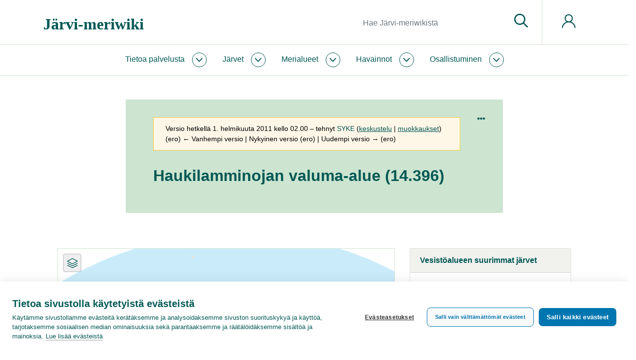

--- FILE ---
content_type: text/html; charset=UTF-8
request_url: https://www.jarviwiki.fi/w/index.php?title=Haukilamminojan_valuma-alue_(14.396)&oldid=256818
body_size: 33589
content:
<!DOCTYPE html>
<html class="client-nojs" lang="fi" dir="ltr">
<head>
<meta charset="UTF-8"/>
<title>Haukilamminojan valuma-alue (14.396) – Järvi-meriwiki</title>
<script>document.documentElement.className="client-js";RLCONF={"wgBreakFrames":false,"wgSeparatorTransformTable":[",\t."," \t,"],"wgDigitTransformTable":["",""],"wgDefaultDateFormat":"fi normal","wgMonthNames":["","tammikuu","helmikuu","maaliskuu","huhtikuu","toukokuu","kesäkuu","heinäkuu","elokuu","syyskuu","lokakuu","marraskuu","joulukuu"],"wgRequestId":"062cf175d320bb2aa7c78f05","wgCSPNonce":false,"wgCanonicalNamespace":"","wgCanonicalSpecialPageName":false,"wgNamespaceNumber":0,"wgPageName":"Haukilamminojan_valuma-alue_(14.396)","wgTitle":"Haukilamminojan valuma-alue (14.396)","wgCurRevisionId":256818,"wgRevisionId":256818,"wgArticleId":158754,"wgIsArticle":true,"wgIsRedirect":false,"wgAction":"view","wgUserName":null,"wgUserGroups":["*"],"wgCategories":["Vesistöalue"],"wgPageContentLanguage":"fi","wgPageContentModel":"wikitext","wgRelevantPageName":"Haukilamminojan_valuma-alue_(14.396)","wgRelevantArticleId":158754,"wgIsProbablyEditable":false,"wgRelevantPageIsProbablyEditable":false,
"wgRestrictionEdit":[],"wgRestrictionMove":[],"wgPageFormsTargetName":null,"wgPageFormsAutocompleteValues":[],"wgPageFormsAutocompleteOnAllChars":false,"wgPageFormsFieldProperties":[],"wgPageFormsCargoFields":[],"wgPageFormsDependentFields":[],"wgPageFormsCalendarValues":[],"wgPageFormsCalendarParams":[],"wgPageFormsCalendarHTML":null,"wgPageFormsGridValues":[],"wgPageFormsGridParams":[],"wgPageFormsContLangYes":null,"wgPageFormsContLangNo":null,"wgPageFormsContLangMonths":[],"wgPageFormsHeightForMinimizingInstances":1,"wgPageFormsShowOnSelect":[],"wgPageFormsScriptPath":"/w/extensions/PageForms","edgValues":null,"wgPageFormsEDSettings":null,"wgAmericanDates":false,"srfFilteredConfig":null,"egMapsScriptPath":"/w/extensions/Maps/","egMapsDebugJS":false,"egMapsAvailableServices":["leaflet","googlemaps3"],"egMapsLeafletLayersApiKeys":{"MapBox":"","MapQuestOpen":"","Thunderforest":"","GeoportailFrance":""},"wgMediaViewerOnClick":true,"wgMediaViewerEnabledByDefault":true,
"wgULSAcceptLanguageList":[],"wgULSCurrentAutonym":"suomi","wgULSPosition":"personal","wgULSisCompactLinksEnabled":true};RLSTATE={"site.styles":"ready","user.styles":"ready","user":"ready","user.options":"loading","mediawiki.action.styles":"ready","mediawiki.interface.helpers.styles":"ready","mediawiki.ui.button":"ready","skins.chameleon":"ready","zzz.ext.bootstrap.styles":"ready","ext.smw.style":"ready","ext.smw.tooltip.styles":"ready","ext.srf.styles":"ready","ext.uls.pt":"ready"};RLPAGEMODULES=["oojs-ui.styles.icons-movement","ext.smw.style","ext.smw.tooltips","site","mediawiki.page.ready","ext.uls.compactlinks","ext.uls.interface","ext.bootstrap.scripts"];</script>
<script>(RLQ=window.RLQ||[]).push(function(){mw.loader.implement("user.options@12s5i",function($,jQuery,require,module){mw.user.tokens.set({"patrolToken":"+\\","watchToken":"+\\","csrfToken":"+\\"});});});</script>
<link rel="stylesheet" href="/w/load.php?lang=fi&amp;modules=ext.smw.style%7Cext.smw.tooltip.styles%7Cext.srf.styles%7Cext.uls.pt%7Cmediawiki.action.styles%7Cmediawiki.interface.helpers.styles%7Cmediawiki.ui.button%7Cskins.chameleon%7Czzz.ext.bootstrap.styles&amp;only=styles&amp;skin=chameleon"/>
<script async="" src="/w/load.php?lang=fi&amp;modules=startup&amp;only=scripts&amp;raw=1&amp;skin=chameleon"></script>
<meta name="ResourceLoaderDynamicStyles" content=""/>
<link rel="stylesheet" href="/w/load.php?lang=fi&amp;modules=site.styles&amp;only=styles&amp;skin=chameleon"/>
<meta name="generator" content="MediaWiki 1.39.10"/>
<meta name="robots" content="noindex,nofollow"/>
<meta name="format-detection" content="telephone=no"/>
<meta name="twitter:card" content="summary_large_image"/>
<meta name="viewport" content="width=1000"/>
<meta name="viewport" content="width=device-width, initial-scale=1, shrink-to-fit=no"/>
<link rel="alternate" type="application/rdf+xml" title="Haukilamminojan valuma-alue (14.396)" href="/w/index.php?title=Toiminnot:RDF-vienti/Haukilamminojan_valuma-alue_(14.396)&amp;xmlmime=rdf"/>
<link rel="icon" href="/favicon.ico"/>
<link rel="search" type="application/opensearchdescription+xml" href="/w/opensearch_desc.php" title="Järvi-meriwiki (fi)"/>
<link rel="EditURI" type="application/rsd+xml" href="https://www.jarviwiki.fi/w/api.php?action=rsd"/>
<link rel="license" href="https://creativecommons.org/licenses/by/4.0/"/>
<meta name="msvalidate.01" content="03D8D10356E59B099E2393B0765B5C54" /><link rel="icon" href="/w/favicon.ico">
<!-- Google Tag Manager -->
<script>(function(w,d,s,l,i){w[l]=w[l]||[];w[l].push({'gtm.start':
new Date().getTime(),event:'gtm.js'});var f=d.getElementsByTagName(s)[0],
j=d.createElement(s),dl=l!='dataLayer'?'&l='+l:'';j.async=true;j.src=
'https://www.googletagmanager.com/gtm.js?id='+i+dl;f.parentNode.insertBefore(j,f);
})(window,document,'script','dataLayer','GTM-WL4PSBV');</script>
<!-- End Google Tag Manager -->
<meta property="og:title" content="Haukilamminojan valuma-alue (14.396)"/>
<meta property="og:site_name" content="Järvi-meriwiki"/>
<meta property="og:url" content="https://www.jarviwiki.fi/wiki/Haukilamminojan_valuma-alue_(14.396)"/>
<meta property="og:image" content="https://www.jarviwiki.fi/w/resources/assets/jarvi-meriwiki_logo_fi.png"/>
<meta property="article:modified_time" content="2011-02-01T00:00:00Z"/>
<meta property="article:published_time" content="2011-02-01T00:00:00Z"/>
<script type="application/ld+json">{"@context":"http:\/\/schema.org","@type":"Article","name":"Haukilamminojan valuma-alue (14.396) \u2013 J\u00e4rvi-meriwiki","headline":"Haukilamminojan valuma-alue (14.396) \u2013 J\u00e4rvi-meriwiki","mainEntityOfPage":"<span class=\"mw-page-title-main\">Haukilamminojan valuma-alue (14.396)<\/span>","identifier":"https:\/\/www.jarviwiki.fi\/wiki\/Haukilamminojan_valuma-alue_(14.396)","url":"https:\/\/www.jarviwiki.fi\/wiki\/Haukilamminojan_valuma-alue_(14.396)","dateModified":"2011-02-01T00:00:00Z","datePublished":"2011-02-01T00:00:00Z","image":{"@type":"ImageObject","url":"https:\/\/www.jarviwiki.fi\/w\/resources\/assets\/jarvi-meriwiki_logo_fi.png"},"author":{"@type":"Organization","name":"J\u00e4rvi-meriwiki","url":"https:\/\/www.jarviwiki.fi","logo":{"@type":"ImageObject","url":"https:\/\/www.jarviwiki.fi\/w\/resources\/assets\/jarvi-meriwiki_logo_fi.png","caption":"J\u00e4rvi-meriwiki"}},"publisher":{"@type":"Organization","name":"J\u00e4rvi-meriwiki","url":"https:\/\/www.jarviwiki.fi","logo":{"@type":"ImageObject","url":"https:\/\/www.jarviwiki.fi\/w\/resources\/assets\/jarvi-meriwiki_logo_fi.png","caption":"J\u00e4rvi-meriwiki"}},"potentialAction":{"@type":"SearchAction","target":"https:\/\/www.jarviwiki.fi\/w\/index.php?title=Toiminnot:Search&search={search_term}","query-input":"required name=search_term"}}</script>
</head>
<body class="mediawiki ltr sitedir-ltr mw-hide-empty-elt ns-0 ns-subject page-Haukilamminojan_valuma-alue_14_396 rootpage-Haukilamminojan_valuma-alue_14_396 layout-keitele skin-chameleon action-view">
	<div class="header">
		<div class="top-bar keitele-sitenotice-container">
			<div class="row">
				<div class="col-auto mx-auto col">

				</div>
			</div>
		</div>
		<div class="top-bar keitele-brand-container"><div id="jump-to-content" class="mw-jump jump-to-nav jump-to-content"><a href="#main-content">Siirry sisältöön</a></div>
			<div class="container">
				<div class="no-gutters h100 row">
					<div class="d-block col-9 col-md-5 col-xl-5 text-left align-self-center h100 col">
						<!-- logo and main page link -->
						<div id="p-logo" class="p-logo" role="banner">
							<a href="/wiki/Etusivu" title="Etusivu"><div><span style="font-family: Poppins; font-weight: 600; font-size: 32px; line-height: normal;">Järvi-meriwiki</span></div></a>
						</div>
					</div>
					<div class="d-none d-md-block col col-md-5 col-xl-6 p-3 keitele-search-container text-right h100 align-self-center">
						<!-- search form -->
						<div  id="p-search" class="p-search pull-right" role="search"  >
							<form  id="searchform" class="mw-search" action="/w/index.php" >
								<input type="hidden" name="title" value=" Toiminnot:Haku" />
								<div class="input-group">
									<input type="search" name="search" placeholder="Hae Järvi-meriwikistä" aria-label="Hae Järvi-meriwikistä" autocapitalize="sentences" title="Hae Järvi-meriwikistä [f]" accesskey="f" id="searchInput" class="form-control"/>
									<div class="input-group-append">
										<button value="Siirry" id="searchGoButton" name="go" type="submit" class="search-btn searchGoButton" aria-label="Siirry sivulle" title="Siirry sivulle, joka on tarkalleen tällä nimellä"></button>
									</div>
								</div>
							</form>
						</div>
					</div>
					<div class="d-block col-3 col-md-2 col-xl-1 keitele-pt-container text-left Xh100 Xalign-self-center col">
						<div class="h100 row">
							<div class="align-self-center col">
								<!-- navigation bar -->
								<nav class="p-navbar collapsible navbar-expand dropdown-menu-right" role="navigation" id="mw-navigation">
									<button type="button" class="navbar-toggler collapsed" data-toggle="collapse" data-target="#i9us8p15s8"></button>
									<div class="collapse navbar-collapse i9us8p15s8" id="i9us8p15s8">
										<div class="navbar-nav">
										
										<!-- personal tools -->
										<div class="navbar-tools navbar-nav" >
											<div class="navbar-tool dropdown">
												<a class="navbar-usernotloggedin" href="#" data-toggle="dropdown" data-boundary="viewport" title="Et ole kirjautunut sisään.">
												</a>
												<div class="p-personal-tools dropdown-menu dropdown-menu-right">
													<div id="pt-uls" class="mw-list-item active"><a class="uls-trigger pt-uls" href="#">suomi</a></div>
													<div id="pt-createaccount" class="mw-list-item"><a href="/w/index.php?title=Toiminnot:Luo_tunnus&amp;returnto=Haukilamminojan+valuma-alue+%2814.396%29&amp;returntoquery=oldid%3D256818" title="On suositeltavaa luoda käyttäjätunnus ja kirjautua sisään. Se ei kuitenkaan ole pakollista." class="pt-createaccount">Luo tunnus</a></div>
													<div id="pt-login" class="mw-list-item"><a href="/w/index.php?title=Toiminnot:Kirjaudu_sis%C3%A4%C3%A4n&amp;returnto=Haukilamminojan+valuma-alue+%2814.396%29&amp;returntoquery=oldid%3D256818" title="On suositeltavaa kirjautua sisään. Se ei kuitenkaan ole pakollista. [o]" accesskey="o" class="pt-login">Kirjaudu sisään</a></div>
												</div>
											</div>
										</div>
										</div>
									</div>
								</nav>
							</div>
						</div>
					</div>
				</div>
			</div>
		</div>
		<div class="nav-nar keitele-menu-container">
			<div class="p-0 container-fluid">
				<div class="row">
					<div class="col-12 col">
						<div class="container">
							<div class="no-gutters row">
								<div class="col-9 col-md-12 col">
									<div class="container p-0">
										<!-- navigation bar -->
										<nav class="p-navbar collapsible" role="navigation" id="mw-navigation-i9us8p15t8">
											<button type="button" class="navbar-toggler collapsed" data-toggle="collapse" data-target="#i9us8p194t"></button>
											<div class="collapse navbar-collapse i9us8p194t" id="i9us8p194t">
												<div class="navbar-nav">
													<!-- Jw-About -->
													<div class="nav-item dropdown p-Jw-About-dropdown">
														<a href="#" class="nav-link dropdown-toggle p-Jw-About-toggle" data-toggle="dropdown" data-boundary="viewport">Tietoa palvelusta</a>
														<div class="dropdown-menu p-Jw-About" id="p-Jw-About">
															<div id="n-aboutsite" class="mw-list-item"><a href="/wiki/J%C3%A4rviwiki:Tietoa_palvelusta" class="nav-link n-aboutsite">Tietoa Järvi-meriwikistä</a></div>
															<div id="n-Järvi-meriwikin-säännöt" class="mw-list-item"><a href="/wiki/J%C3%A4rviwiki:S%C3%A4%C3%A4nn%C3%B6t" class="nav-link n-Järvi-meriwikin-säännöt">Järvi-meriwikin säännöt</a></div>
															<div id="n-Tekijänoikeudet" class="mw-list-item"><a href="/wiki/J%C3%A4rviwiki:Tekij%C3%A4noikeudet" class="nav-link n-Tekijänoikeudet">Tekijänoikeudet</a></div>
															<div id="n-Tietosuojakäytäntö" class="mw-list-item"><a href="/wiki/J%C3%A4rviwiki:Tietosuojak%C3%A4yt%C3%A4nt%C3%B6" class="nav-link n-Tietosuojakäytäntö">Tietosuojakäytäntö</a></div>
															<div id="n-Saavutettavuusseloste" class="mw-list-item"><a href="/wiki/J%C3%A4rviwiki:Saavutettavuusseloste" class="nav-link n-Saavutettavuusseloste">Saavutettavuusseloste</a></div>
															<div id="n-help" class="mw-list-item"><a href="/wiki/J%C3%A4rviwiki:Ohje" title="Ohjeita" class="nav-link n-help">Ohje</a></div>
														</div>
													</div>
													<!-- Jw-Järvet -->
													<div class="nav-item dropdown p-Jw-Järvet-dropdown">
														<a href="#" class="nav-link dropdown-toggle p-Jw-Järvet-toggle" data-toggle="dropdown" data-boundary="viewport">Järvet</a>
														<div class="dropdown-menu p-Jw-Järvet" id="p-Jw-Järvet">
															<div id="n-Nimen-mukaan" class="mw-list-item"><a href="/wiki/J%C3%A4rvien_nimet" class="nav-link n-Nimen-mukaan">Nimen mukaan</a></div>
															<div id="n-Vesistöittäin" class="mw-list-item"><a href="/wiki/Suomen_p%C3%A4%C3%A4vesist%C3%B6t" class="nav-link n-Vesistöittäin">Vesistöittäin</a></div>
															<div id="n-Vesienhoitoalueittain" class="mw-list-item"><a href="/wiki/Vesienhoitoalueet" class="nav-link n-Vesienhoitoalueittain">Vesienhoitoalueittain</a></div>
															<div id="n-ELY-keskuksittain" class="mw-list-item"><a href="/wiki/ELY-keskukset" class="nav-link n-ELY-keskuksittain">ELY-keskuksittain</a></div>
															<div id="n-Maakunnittain" class="mw-list-item"><a href="/wiki/Suomen_maakunnat" class="nav-link n-Maakunnittain">Maakunnittain</a></div>
															<div id="n-Kunnittain" class="mw-list-item"><a href="/wiki/Suomen_kunnat" class="nav-link n-Kunnittain">Kunnittain</a></div>
														</div>
													</div>
													<!-- Jw-Merialueet -->
													<div class="nav-item dropdown p-Jw-Merialueet-dropdown">
														<a href="#" class="nav-link dropdown-toggle p-Jw-Merialueet-toggle" data-toggle="dropdown" data-boundary="viewport">Merialueet</a>
														<div class="dropdown-menu p-Jw-Merialueet" id="p-Jw-Merialueet">
															<div id="n-Rannikon-merialueet" class="mw-list-item"><a href="/wiki/Rannikon_merialueet" class="nav-link n-Rannikon-merialueet">Rannikon merialueet</a></div>
															<div id="n-Itämeri" class="mw-list-item"><a href="/wiki/It%C3%A4meri" class="nav-link n-Itämeri">Itämeri</a></div>
															<div id="n-Itämeri-sanakirja" class="mw-list-item"><a href="/wiki/It%C3%A4meri-sanakirja" class="nav-link n-Itämeri-sanakirja">Itämeri-sanakirja</a></div>
														</div>
													</div>
													<!-- Jw-Havainnot -->
													<div class="nav-item dropdown p-Jw-Havainnot-dropdown">
														<a href="#" class="nav-link dropdown-toggle p-Jw-Havainnot-toggle" data-toggle="dropdown" data-boundary="viewport">Havainnot</a>
														<div class="dropdown-menu p-Jw-Havainnot" id="p-Jw-Havainnot">
															<div id="n-Sinilevätilanne" class="mw-list-item"><a href="/wiki/Sinilev%C3%A4tilanne" class="nav-link n-Sinilevätilanne">Sinilevätilanne</a></div>
															<div id="n-Pintaveden-lämpötila" class="mw-list-item"><a href="/wiki/Pintaveden_l%C3%A4mp%C3%B6tila" class="nav-link n-Pintaveden-lämpötila">Pintaveden lämpötila</a></div>
															<div id="n-Jäätilanne" class="mw-list-item"><a href="/wiki/J%C3%A4%C3%A4tilanne" class="nav-link n-Jäätilanne">Jäätilanne</a></div>
															<div id="n-Näkösyvyys" class="mw-list-item"><a href="/wiki/N%C3%A4k%C3%B6syvyys" class="nav-link n-Näkösyvyys">Näkösyvyys</a></div>
															<div id="n-Vesirutto" class="mw-list-item"><a href="/wiki/Vesirutto" class="nav-link n-Vesirutto">Vesirutto</a></div>
															<div id="n-Meduusat" class="mw-list-item"><a href="/wiki/Meduusat" class="nav-link n-Meduusat">Meduusat</a></div>
															<div id="n-Roskaisuus" class="mw-list-item"><a href="/wiki/Roskaisuus" class="nav-link n-Roskaisuus">Roskaisuus</a></div>
															<div id="n-Havaintolähetti" class="mw-list-item"><a href="/wiki/Havaintol%C3%A4hetti" class="nav-link n-Havaintolähetti">Havaintolähetti</a></div>
														</div>
													</div>
													<!-- Jw-Osallistuminen -->
													<div class="nav-item dropdown p-Jw-Osallistuminen-dropdown">
														<a href="#" class="nav-link dropdown-toggle p-Jw-Osallistuminen-toggle" data-toggle="dropdown" data-boundary="viewport">Osallistuminen</a>
														<div class="dropdown-menu p-Jw-Osallistuminen" id="p-Jw-Osallistuminen">
															<div id="n-help" class="mw-list-item"><a href="/wiki/J%C3%A4rviwiki:Ohje" title="Ohjeita" class="nav-link n-help">Ohje</a></div>
															<div id="n-Kahvihuone" class="mw-list-item"><a href="/wiki/J%C3%A4rviwiki:Kahvihuone" class="nav-link n-Kahvihuone">Kahvihuone</a></div>
															<div id="n-Hiekkalaatikko" class="mw-list-item"><a href="/wiki/J%C3%A4rviwiki:Hiekkalaatikko" class="nav-link n-Hiekkalaatikko">Hiekkalaatikko</a></div>
															<div id="n-Havaintolähetti" class="mw-list-item"><a href="/wiki/Havaintol%C3%A4hetti" class="nav-link n-Havaintolähetti">Havaintolähetti</a></div>
															<div id="n-upload" class="mw-list-item"><a href="/wiki/Toiminnot:Tallenna" class="nav-link n-upload">Tallenna tiedosto</a></div>
														</div>
													</div>
												</div>
											</div>
										</nav>
									</div>
								</div>
								<div class="col-3 d-block d-md-none d-flex col">
									<!-- search button -->
									<div  id="jw-search-button-wrapper" class="p-search-button mx-auto align-self-center" role="button"  >
										<a  id="jw-search-button" class="mw-search-button search-btn" href="/mediawiki-1.39.10/index.php?title=Toiminnot:Haku&amp;profile=default&amp;search=&amp;fulltext=1" >
											
										</a>
									</div>
								</div>
							</div>
						</div>
					</div>
				</div>
			</div>
		</div>
	</div>
	<div class="main">
		<div class="p-0 container-fluid">
			<div class="keitele-hero-container" id="hero-container">
				<div class="contentHeader">
				<div id="hero-container-i9us8p1aqq" class="hero-container, keitele-hero-container, hero-empty hero-container"></div>
			</div>
			</div>
		</div>
		<div class="container keitele-content-header p-0 herotype_empty">
			<div class="keitele-hero-tools">
			</div>
			<div class="keitele-pagetools-container pull-right">
				<!-- navigation bar -->
				<nav class="p-navbar not-collapsible" role="navigation" id="mw-navigation-i9us8p1b8p">
					<div class="navbar-nav">
					<!-- page tools -->
					<div class="navbar-tools navbar-nav mb-3 dropdown-menu-right">
						<div class="navbar-tool dropdown">
							<a data-toggle="dropdown" data-boundary="viewport" class="navbar-more-tools" href="#" title="Sivutyökalut"></a>
							<!-- Content navigation -->
							<div class="mb-3 dropdown-menu-right navbar-pagetools dropdown-menu p-contentnavigation" id="p-contentnavigation">
								<!-- namespaces -->
								<div id="ca-talk" class="new mw-list-item"><a href="/w/index.php?title=Keskustelu:Haukilamminojan_valuma-alue_(14.396)&amp;action=edit&amp;redlink=1" rel="discussion" title="Keskustele sisällöstä (sivua ei ole) [t]" accesskey="t" class="new ca-talk">Keskustelu</a></div>
								<!-- views -->
								<div id="ca-viewsource" class="mw-list-item"><a href="/w/index.php?title=Haukilamminojan_valuma-alue_(14.396)&amp;action=edit" title="Tämä sivu on suojattu muutoksilta.&#10;Voit katsella sivun lähteenä olevaa wikitekstiä. [e]" accesskey="e" class="ca-viewsource">Näytä lähdekoodi</a></div>
								<div id="ca-history" class="mw-list-item"><a href="/w/index.php?title=Haukilamminojan_valuma-alue_(14.396)&amp;action=history" title="Sivun aikaisemmat versiot [h]" accesskey="h" class="ca-history">Näytä historia</a></div>
							</div>
						</div>
					</div>
					</div>
				</nav>
			</div>
			<div class="keitele-content-title-excerpt">
					<div id="main-content" class="contentHeader main-content" 0="keiteleherotype_empty">
					<!-- subtitle line; used for various things like the subpage hierarchy -->
					<div id="contentSub" class="small contentSub"><div class="mw-message-box-warning mw-revision mw-message-box"><div id="mw-revision-info">Versio hetkellä 1. helmikuuta 2011 kello 02.00 – tehnyt <a href="/w/index.php?title=K%C3%A4ytt%C3%A4j%C3%A4:SYKE&amp;action=edit&amp;redlink=1" class="new mw-userlink" title="Käyttäjä:SYKE (sivua ei ole)"><bdi>SYKE</bdi></a> <span class="mw-usertoollinks">(<a href="/wiki/Keskustelu_k%C3%A4ytt%C3%A4j%C3%A4st%C3%A4:SYKE" class="mw-usertoollinks-talk" title="Keskustelu käyttäjästä:SYKE">keskustelu</a> | <a href="/wiki/Toiminnot:Muokkaukset/SYKE" class="mw-usertoollinks-contribs" title="Toiminnot:Muokkaukset/SYKE">muokkaukset</a>)</span></div><div id="mw-revision-nav">(ero) ← Vanhempi versio | Nykyinen versio (ero) | Uudempi versio → (ero)</div></div></div>
					<!-- title of the page -->
					<h1 id="firstHeading" class="firstHeading">Haukilamminojan valuma-alue (14.396)</h1><div id="sub-content-header-container" class="sub-content-header-container"></div>
				</div>
			</div>
		</div>
		<div class="container">
			<div class="row">
				<div class="col">
					<!-- start the content area -->
					<div id="content" class="mw-body content"><a id="top" class="top"></a>
						<div id="mw-indicators" class="mw-indicators"></div>
						<div id="bodyContent" class="bodyContent">
							<!-- body text -->

							<div id="mw-content-text" class="mw-body-content mw-content-ltr" lang="fi" dir="ltr"><div class="mw-parser-output"><div style="display: none;"><div style="display: none;">
<p><br />
</p><p><br />
</p><p><br />
</p><p><br />
</p><p><br />
</p><p><br />
</p><p><br />
</p>
</div>
</div>
<p><br />
</p>
<div class="row">
<div class="col col-12 col-md-8">
<div style="border: 1px solid var(--jw-color-thinline);"><div style="height: 666px;">    	

	<link rel="stylesheet" href="/scripts/ol-10/ol.css" type="text/css">
 	<script src="/scripts/ol-10/ol.js"></script>
	
	<link rel="stylesheet" href="/scripts/ol-ext-10/dist/ol-ext.min.css" type="text/css">
	<script src="/scripts/ol-ext-10/dist/ol-ext.min.js"></script>

	<script src="/scripts/proj4js/dist/proj4.js"></script>

	<script src="/scripts/jwol10js/jwol10.js"></script>

	<div class="jwMapContainer" style="height:100%" >
		<div style="height: 100%; width: 100%; position: relative;" id="DrainageMap_container"></div>
	</div>
	
	<script type="text/javascript">
		//global memory for widget instance			
		var DrainageMap_memo =  { 'SitesO': {}, 'TypesO': {}, 'obsTypeToShow': '' };

		function DrainageMap_jQueryTest() {
	if ( typeof window.jQuery == 'undefined' ) {
    		setTimeout( function(){ DrainageMap_jQueryTest() }, 300);
  	} else {
  		DrainageMap_func();
  	}
}
setTimeout( function(){ DrainageMap_jQueryTest() }, 300);

		function DrainageMap_func() {
		
			//widget globals
			var memo = DrainageMap_memo;
			memo.g = { 'sizeFactor': 1.5, 'lang': 'fi' };

			var lon = parseFloat('25');
			var lat = parseFloat('65');
			var zoom = parseInt('4');
			var base = 'mmlTausta';
			var page = 'Haukilamminojan valuma-alue (14.396)';
			var vesalid = '14.396';
			var vaihe = 3;
			var lakes = ('y' == 'y');
			
			var layersArr = [];
			
			if (vaihe == 0) {
				layersArr.push(	{ 
					'type': 'basin', 
					'name': 'Päävesistöalue', 
					'search': "PaajakoTunnus = '" + vesalid + "'", 
					'opacitySlider': true,
					'showLabels': false,
					'selectable': false,
					'zoomToExtent': true
				} );		
			}
			
			if (lakes) {
			
				layersArr.push(	{ 
					'type': 'drainage', 
					'name': 'Vesistöalue', 
					'search': "Jako3Tunnus LIKE '" + vesalid + "%25'", 
					'opacitySlider': true,
					'showLabels': false,
					'selectable': false,
					'zoomToExtent': true
				} );
				layersArr.push(	{ 
					'type': 'lake', 
					'name': 'Järvet', 
					'search': "JarviTunnus LIKE '" + vesalid + "%25'", 
					'opacitySlider': true,
					'showLabels': false,
					'selectable': true,
					'zoomToExtent': false
				} );
				layersArr.push(	{ 
					'type': 'jwanypage', 
					'name': 'Järvet pisteinä', 
					'search': '[[Järvinumero::~' + vesalid + '*]]', //[[Pinta-ala::<10 ha]]
					'opacitySlider': true,
					'showLabels': false,
					'selectable': true,
					'clustered': false,
					'pointRadius': 3,
					'minResolution': 10,
					'label': '',
					'zoomToExtent': false
				} );
				layersArr.push( { 
					'type': 'sitesNobses', 
					'name': 'Paikat ja havainnot',
					'siteSearch': '[[Alue::~*(' + vesalid + '*]]',
					'obsSearch': "[[Alue::~" + "*(" + vesalid + "*" + "]][[obsCode::ice||snow||temp||alg]]", 
					'obsDays': 10,
					//'attribution': 'Havainnot: Järvi-meriwiki',
					'opacitySlider': false,
					'selectable': true,
					'zoomToExtent': false
				});
	
			} else {
			
				layersArr.push(	{ 
					'type': 'drainage', 
					'name': 'Vesistöalueet', 
					'search': "Jako3Tunnus LIKE '" + vesalid + "%25'", 
					//'attribution': '<a href="//wwwp2.ymparisto.fi/kayttoehdot.html">Ympäristöhallinnon paikkatietoaineistot</a>',
					'opacitySlider': true,
					'showLabels': true,
					'selectable': true,
					'zoomToExtent': true
				} );		
				
				layersArr.push( { 
					'type': 'sitesNobses', 
					'name': 'Havaintotilanne',
					'siteSearch': '',
					'obsSearch': "[[Alue::~" + "*(" + vesalid + "*" + "]][[obsCode::ice||snow||temp||alg]]", 
					'obsDays': 10,
					//'attribution': 'Havainnot: Järvi-meriwiki',
					'opacitySlider': false,
					'selectable': true,
					'zoomToExtent': false
				});
			}

			// do the base map with these settings
			var map = jwMakeMap({ 
				'container': 'DrainageMap_container', 
				'base': base, 
				'lon':  lon, 
				'lat': lat, 
				'zoom': zoom, 
				'layers': layersArr,
				'memo': memo
			});

		}


	</script>

</div><div style="padding: 0.5rem 1rem 0.75rem 1rem;"><div class="card jwInPageInfo">
  <div class="card-header"><a class="card-link collapsed" data-toggle="collapse" href="#jwCardCollapse">Kartan käyttöohjeet</a></div>
  <div id="jwCardCollapse" class="collapse hide" style="clear: both;">
    <div class="card-body"><b>Kosketusnäytöillä</b> karttaa voi siirtää ja zoomata käyttämällä kahta sormea. Yksi sormi  vierittää sivua. <b>Hiiri- tai kosketuslevylaitteilla</b> kartan vetäminen ja panerointi onnistuu pitämällä Ctrl- tai Cmd-nappia painettuna.</div>    
  </div>
</div></div></div>
</div>
<div class="col col-12 col-md-4">
<div class="card JwCard mb-2">
  <div class="card-header">Vesistöalueen suurimmat järvet
		</div>
  <div class="card-body"><ul class="smw-format ul-format"><li class="smw-row"><span class="smw-field"><span class="smw-value"><a href="/wiki/Suolampi_(14.396.1.001)" title="Suolampi (14.396.1.001)">Suolampi (14.396.1.001)</a></span></span> (<span class="smw-field"><span class="smw-value">1,85&#160;ha</span></span>)</li></ul>
	</div>
</div>
<div class="card JwCard mb-2">
  <div class="card-header">Paikkasivun lisääminen
		</div>
  <div class="card-body"><p>Tälle vesistöalueelle on mahdollista lisätä kartalla näkyviä paikkasivuja. Jos paikka koskee tiettyä järveä, mene ensin järven sivulle ja valitse lisää uusi paikka -toiminto sieltä.</p>
		<p><span class="plainlinks"><a rel="nofollow" class="external text" href="https://www.jarviwiki.fi/w/index.php?title=Toiminnot:UserLogin&amp;returnto=Haukilamminojan_valuma-alue_(14.396)"><i class="fas fa-sign-in-alt"></i> Kirjautuneena voit lisätä kohteita</a></span></p>
	</div>
</div>
</div>
</div>

<!-- 
NewPP limit report
Cached time: 20260201004345
Cache expiry: 0
Reduced expiry: true
Complications: []
[SMW] In‐text annotation parser time: 0.009 seconds
CPU time usage: 0.081 seconds
Real time usage: 0.137 seconds
Preprocessor visited node count: 185/1000000
Post‐expand include size: 9393/2097152 bytes
Template argument size: 1760/2097152 bytes
Highest expansion depth: 9/100
Expensive parser function count: 0/100
Unstrip recursion depth: 0/20
Unstrip post‐expand size: 0/5000000 bytes
-->
<!--
Transclusion expansion time report (%,ms,calls,template)
100.00%  120.169      1 Malline:Vesistöalue
100.00%  120.169      1 -total
 19.84%   23.846      2 Malline:JwCardPad
  4.03%    4.844      1 S_Data:Vesistöalue
  3.61%    4.335      1 Malline:Karttojen_ohje
  2.86%    3.441      1 S_Data:Vesistöalue/Haukilamminojan_valuma-alue_(14.396)
  2.45%    2.944      1 Malline:JwInPageInfo
-->
</div></div><div class="printfooter">
Noudettu kohteesta ”<a dir="ltr" href="https://www.jarviwiki.fi/w/index.php?title=Haukilamminojan_valuma-alue_(14.396)&amp;oldid=256818">https://www.jarviwiki.fi/w/index.php?title=Haukilamminojan_valuma-alue_(14.396)&amp;oldid=256818</a>”</div>

							<!-- end body text -->
							<!-- data blocks which should go somewhere after the body text, but not before the catlinks block-->
							
						</div><div id="catlinks" class="catlinks" data-mw="interface"><div id="mw-normal-catlinks" class="mw-normal-catlinks"><div class="card JwCard mb-2"><div class="card-header"><a class="card-link collapsed" data-toggle="collapse" href="#catlinks-collapsed">Sivun tiedot <svg class="icon" aria-hidden="true"><use xlink:href="/mediawiki-1.39.10/resources/assets/syke-icons.svg?v=1.1#plus-circle"></use>
</svg></a></div><div id="catlinks-collapsed" class="collapse hide"><div class="card-body"><p> Sivua on viimeksi muutettu 1. helmikuuta 2011 kello 02.00.</p><div id="mw-normal-catlinks" class="mw-normal-catlinks"><a href="/wiki/Toiminnot:Luokat" title="Toiminnot:Luokat">Luokka</a>: <ul><li><a href="/wiki/Luokka:Vesist%C3%B6alue" title="Luokka:Vesistöalue">Vesistöalue</a></li></ul></div></div></div></div></div></div>
					</div>
				</div>
			</div>
		</div>
	</div>
	<div class="footer keitele-footer-container">
		<div class="container">
			<div class="row">
				<div class="col-12 col-md-7 p-3 col">
					<!-- footer links -->
					<div id="footer-info" class="footer-info">
						<!-- info -->
						<div>Järvi-meriwiki on Suomen ympäristökeskuksen (Syke) ylläpitämä kaikille avoin wikipalvelu Suomen järvistä, rannikon merialueista ja muista vesistöistä. Syke on saanut rahoitusta palvelun kehittämiseen Maa- ja vesitekniikan tuki ry:ltä sekä EU:n Life-rahastosta.</div>
						<div>Sisältö on käytettävissä lisenssillä <a class="external" rel="nofollow" href="https://creativecommons.org/licenses/by/4.0/">Creative Commons Nimeä</a>, ellei toisin ole mainittu.</div>
					</div>
				</div>
				<div class="col-12 col-md-5 p-3 col">
					<!-- places -->
				<ul id="footer-places" class="footer-places">
					<li><a href="/wiki/J%C3%A4rviwiki:Tietoa_palvelusta">Tietoa Järvi-meriwikistä</a></li>
					<li><a href="/wiki/J%C3%A4rviwiki:Vastuuvapaus">Vastuuvapaus</a></li>
					<li><a href="/wiki/J%C3%A4rviwiki:Tietosuojak%C3%A4yt%C3%A4nt%C3%B6">Tietosuojakäytäntö</a></li>
					<li><a href="https://www.jarviwiki.fi/wiki/J%C3%A4rviwiki:Saavutettavuusseloste">Saavutettavuusseloste</a></li>
					<li><a href="https://www.jarviwiki.fi/wiki/J%C3%A4rviwiki:Ev%C3%A4steet">Tietoa evästeistä</a></li>
					<li><a href="javascript:void 0" onclick="window.cookiehub.openSettings()">Evästeasetukset</a></li>
					<li><a href="https://www.syke.fi/fi/form/feedback-form?referrer=/fi/jarvi-meriwiki">Lähetä palautetta (syke.fi)</a></li>
				</ul>
				</div>
			</div>
			<div class="row">
				<div class="col">
					<div class="footer-logos"><div class="row"><div class="col col-12 col-md-4 d-flex justify-content-center align-self-center"><img class="img-fluid" src="/mediawiki-1.39.10/resources/assets/syke_bw.png" /></div><div class="col col-12 col-md-4 d-flex justify-content-center align-self-center"><img class="img-fluid" src="/mediawiki-1.39.10/resources/assets/gisbloom_bw.png" /></div><div class="col col-12 col-md-4 d-flex justify-content-center align-self-center"><img class="img-fluid" src="/mediawiki-1.39.10/resources/assets/mvtt_bw.png" /></div></div>
				</div>
				</div>
			</div>
		</div>
	</div><script>(RLQ=window.RLQ||[]).push(function(){mw.config.set({"wgPageParseReport":{"smw":{"limitreport-intext-parsertime":0.013},"limitreport":{"cputime":"0.081","walltime":"0.137","ppvisitednodes":{"value":185,"limit":1000000},"postexpandincludesize":{"value":9393,"limit":2097152},"templateargumentsize":{"value":1760,"limit":2097152},"expansiondepth":{"value":9,"limit":100},"expensivefunctioncount":{"value":0,"limit":100},"unstrip-depth":{"value":0,"limit":20},"unstrip-size":{"value":0,"limit":5000000},"timingprofile":["100.00%  120.169      1 Malline:Vesistöalue","100.00%  120.169      1 -total"," 19.84%   23.846      2 Malline:JwCardPad","  4.03%    4.844      1 S_Data:Vesistöalue","  3.61%    4.335      1 Malline:Karttojen_ohje","  2.86%    3.441      1 S_Data:Vesistöalue/Haukilamminojan_valuma-alue_(14.396)","  2.45%    2.944      1 Malline:JwInPageInfo"]},"cachereport":{"timestamp":"20260201004345","ttl":0,"transientcontent":true}}});mw.config.set({"wgBackendResponseTime":497});});</script>
</body>
</html>

--- FILE ---
content_type: text/javascript
request_url: https://www.jarviwiki.fi/scripts/jwol10js/jwol10.js
body_size: 26536
content:

if (typeof proto == 'undefined') { var proto = location.protocol; if ( proto == 'file:') { proto = 'https:'; } }
if (typeof queryApi == 'undefined') { var queryApi = proto + '//www.jarviwiki.fi/w/api.php'; }
if (typeof coo311Api == 'undefined') { var coo311Api = proto + '//rajapinnat.ymparisto.fi/api/kansalaishavainnot/1.0'; }
if (typeof coo311ApiT == 'undefined') { var coo311ApiT = proto + '//testbed.ymparisto.fi/Open311'; }
if (typeof jwMapSiteStyleCache == 'undefined') { var jwMapSiteStyleCache = {}; }
if (typeof jwMapFeaturesLoadedList == 'undefined') { var jwMapFeaturesLoadedList = {}; }

function jwAddGeoserverRest( server, params, attribution, callback, fIDs, memo, bboxStrategy ) {

	// Server ending slash
        if ( server.charAt(server.length-1) != '/' ) { server += '/'; }

	// Default parameters
	if (typeof params.service == 'undefined' ) {      params.service = 'wfs'; }
        if (typeof params.version == 'undefined' ) {      params.version = '2.0.0'; }
	if (typeof params.request == 'undefined' ) {      params.request = 'GetFeature'; }
	if (typeof params.typeName == 'undefined' ) {     params.typeName = ''; }
	if (typeof params.srsname == 'undefined' ) {      params.srsname = 'EPSG%3A4326'; }
	if (typeof params.outputFormat == 'undefined' ) { params.outputFormat = 'application/json'; }
	if (typeof params.cql_filter == 'undefined' ) {   params.cql_filter = ''; }

	// Attribution
        if (typeof attribution == 'undefined') { attribution=''; }
        var aArr = []; if ( attribution != '' ) { aArr.push( attribution ); }

	// Callback
	if (typeof callback == 'undefined') { callback='jwAddFeaturesLoaded'; }

	// Features
	if (typeof fIDs == 'undefined') { var fIDs = []; }

	// The memory
	if (typeof memo == 'undefined') { var memo = { 'spinnerStarts': 0  }; }

	// Loading strategy
	if ( params.cql_filter != '' ) { bboxStrategy = false; }
        if ( bboxStrategy ) { strategy = ol.loadingstrategy.bbox; } else { strategy = ol.loadingstrategy.all; }

	// The source
	var source = new ol.source.Vector({

		loader: function( extent, resolution, projection ) {

			//console.log( projection );

			memo.spinnerStarts++; memo.map.addControl( memo.spinnerCtrl ); jQuery( memo.spinnerEl ).animate( { opacity: 0.5 }, 200 );

			var url = server + 'wfs?'
				+ '&service=' + params.service
				+ '&version=' + params.version
				+ '&request=' + params.request
				+ '&typeName=' + params.typeName
				+ '&srsname=' + params.srsname
				+ '&outputFormat=' + params.outputFormat;

			if ( params.cql_filter != '' ) {
				url += '&CQL_FILTER=' + params.cql_filter;
			}

			if ( bboxStrategy ) {
		              	url += '&bbox=' + extent.join(',') + ',' + projection.code_; //'EPSG%3A3857';
			}

			url += '&sykeuserid=jarvimeriwiki';

			//console.log( url );

			function gotFeatures( response ) {

				//console.log( response );

                        	var features = new ol.format.GeoJSON().readFeatures(response, {
                                	featureProjection: projection
                                });

                                for (var f in features) {

					//console.log( features[f] );

                                	var fid = features[f].get('objectid');
					if ( typeof fid == 'undefined' ) { fid = features[f].get( 'kohdetunnus' ); }
    					if ( typeof fid == 'undefined' ) { fid = features[f].get( 'kunta' ); }
					if ( typeof fid == 'undefined' ) { fid = features[f].get( 'id' ); }
    					if ( typeof fid == 'undefined' ) { fid = features[f].get( 'nimi' ); }
					if ( typeof fid == 'undefined' ) { fid = features[f].get( 'h_vesal_id' ); }

                                        if ( typeof fIDs[fid] == 'undefined' || !fIDs[fid] ) {
						//console.log( fid );
                                        	fIDs[fid] = true;
						///console.log( features[f] );
                                                source.addFeature( features[f] );
						//console.log( 'feature added' );
                                        }
                                }

                                jQuery( document ).trigger( callback );

			};

			jQuery
				.ajax( url, { timeout: 0 } )
				.done ( function( data ) {
					gotFeatures( data );
				})
				.fail ( function( jqXHR, textStatus, errorThrown ) {
					console.log('  [ERROR] Getting feature from ' + url + ' failed: ' + errorThrown );
				})
				.always ( function() {
					//console.log( memo.spinnerStarts );
					if (--memo.spinnerStarts == 0) { jQuery(memo.spinnerEl).animate( { opacity: 0 }, 100, function() { memo.map.removeControl(memo.spinnerCtrl); jQuery( document ).trigger('citobso311_allLoadingDoneForNow'); } ); }
				});

		},
		strategy: strategy,
		attributions: aArr
	});
	return source;
}

function jwAddArcgisRest( server, layer, params, attribution, callback, fIDs, memo, bboxStrategy ) {

	if (typeof bboxStrategy == 'undefined') { bboxStrategy = true; }
	if (bboxStrategy) {
		var strategy = ol.loadingstrategy.bbox;
	} else {
		var strategy = ol.loadingstrategy.all;
	}

	// Default parameters
	if (typeof params['returnGeometry'] == 'undefined') { params['returnGeometry'] = 'true'; }
	if (typeof params['spatialRel'] == 'undefined') { params['spatialRel'] = 'esriSpatialRelIntersects'; }
	//if (typeof params['geometry'] == 'undefined') { params['geometry'] = 'XjwMapViewExtent'; }
	if (typeof params['geometryType'] == 'undefined') { params['geometryType'] = 'esriGeometryEnvelope'; } //esriGeometryPolygon
	if (typeof params['inSR'] == 'undefined') { params['inSR'] = '102100'; }
	if (typeof params['outSR'] == 'undefined') { params['outSR'] = '102100'; }
	if (typeof params['maxAllowableOffset'] == 'undefined') { params['maxAllowableOffset'] = '10'; }
	if (typeof params['geometryPrecision'] == 'undefined') { params['geometryPrecision'] = '5'; }
	if (typeof params['returnTrueCurves'] == 'undefined') { params['returnTrueCurves'] = 'true'; }

	//if (typeof params['outFields'] == 'undefined') {
	params['outFields'] = '*';

	if (typeof callback == 'undefined') { callback='jwAddArcgisRestLoaded'; }
	//if (typeof jwMapFeaturesLoadedList[callback] == 'undefined') { jwMapFeaturesLoadedList[callback] = {}; }

	if (typeof fIDs == 'undefined') { var fIDs = []; }
	if (typeof memo == 'undefined') { var memo = { 'spinnerStarts': 0  }; }

	// Make sure server has ending slash
	if (server.charAt(server.length-1) != '/') { server += '/'; }

	var esrijsonFormat = new ol.format.EsriJSON();
	if (typeof attribution == 'undefined') { attribution=''; }
	var aArr = [];
	if (attribution != '') { aArr.push( attribution ); }

	var source = new ol.source.Vector({

		loader: function(extent, resolution, projection) {

			memo.spinnerStarts++; memo.map.addControl( memo.spinnerCtrl ); jQuery( memo.spinnerEl ).animate( { opacity: 0.5 }, 200 );

			var url = server + layer + '/query/?f=pjson';

			for (var p in params) {
				if (params[p] != '') {
					if (p == 'geometry') {
						if (params[p] == 'jwMapViewExtent') {
							url += '&geometry=' + encodeURIComponent('{"xmin":' + extent[0] + ',"ymin":' + extent[1] + ',"xmax":' + extent[2] + ',"ymax":' + extent[3] + ',"spatialReference":{"wkid":102100}}');
						} else {
							url += '&' + p + '=' + encodeURIComponent(params[p]);
						}
					} else {
						url += '&' + p + '=' + encodeURIComponent(params[p]);
					}
				}
			}

			if (bboxStrategy) {
		              	url += '&geometry=' + encodeURIComponent('{"xmin":' + extent[0] + ',"ymin":' + extent[1] + ',"xmax":' + extent[2] + ',"ymax":' + extent[3] + ',"spatialReference":{"wkid":102100}}');
			}

			//console.log( url );

			jQuery.ajax({
				url: url,
				dataType: 'jsonp',
				async: false,
				timeout: 1000,
				cache: false,
				success: function(response) {

					if (response.error) {
						console.log(response.error.message + '\n' + response.error.details.join('\n'));
					        console.log(url);
					} else {
						// dataProjection will be read from document
						var features = esrijsonFormat.readFeatures(response, {
							featureProjection: projection
						});

						//console.log(features.length);
						for (var f in features) {
							var fid = features[f].get('OBJECTID');
							if (!fIDs[fid]) {
								fIDs[fid] = true;
								source.addFeature(features[f]);
							}
						}

						jQuery( document ).trigger(callback);

					}

					//console.log(memo.spinnerStarts);

					if (--memo.spinnerStarts == 0) { jQuery(memo.spinnerEl).animate( { opacity: 0 }, 100, function() { memo.map.removeControl(memo.spinnerCtrl); jQuery( document ).trigger('citobso311_allLoadingDoneForNow'); } ); }


				},
				error: function(response) {

					//console.log('error');
					console.log(response);

					if (--memo.spinnerStarts == 0) { jQuery(memo.spinnerEl).animate( { opacity: 0 }, 100, function() { memo.map.removeControl(memo.spinnerCtrl); } ); }

					jQuery( document ).trigger(callback);
				}
			});

		},
		strategy: strategy,
		attributions: aArr
	});
	return source;
}



function ol3_jwMakeMap( opt ) {
 	return jwMakeMap(opt);
}


function jwMakeMap(opt) {

	var memo = opt.memo;

	if (typeof memo.mapCenteredToLocation == 'undefined') { memo.mapCenteredToLocation = false; }
	if (typeof opt.lockUntilZoom == 'undefined') { opt.lockUntilZoom = false; }
	if (typeof opt.interaction == 'undefined') { opt.interaction = true; }
	if (typeof opt.geolocation == 'undefined' ) { opt.geolocation = true; }
	if ( typeof opt.nointeraction == 'undefined' ) { opt.nointeraction = false; }

	var osmLr = new ol.layer.Tile({
		title: 'OpenStreetMap',
		baseLayer: true,
		visible: (opt.base == 'osm'),
		source: new ol.source.OSM({
			attributions: '<a href="https://www.openstreetmap.org/copyright">OpenStreetMap</a>'
		})
	});

        //Proj4 is required because OpenLayer 3 does not support EPSG:3067
        proj4.defs( "EPSG:3067","+proj=utm +zone=35 +ellps=GRS80 +towgs84=0,0,0,0,0,0,0 +units=m +no_defs" );
	ol.proj.proj4.register( proj4 );

        //Map limits
        var extent = [-548576, 6291456, 1548576, 8388608];
	var proj3067 = ol.proj.get('EPSG:3067');
	//proj3067.setExtent([50199.4814, 6582464.0358, 761274.6247, 7799839.8902]);

	var size = ol.extent.getWidth(extent) / 256;
	var resolutions = new Array(16);
	var matrixIds = new Array(16);
	for (var z = 0; z < 16; ++z) {
		// generate resolutions and matrixIds arrays for this WMTS
    		resolutions[z] = size / Math.pow(2, z);
    		matrixIds[z] = z;
	}

	var baseMapLr = new ol.layer.Tile({
		title: 'MML Taustakartta',
		baseLayer: true,
		visible: (opt.base == 'mmlTausta'),
		source: new ol.source.WMTS({
        		attributions: [ '<a href="//www.maanmittauslaitos.fi/avoindata">Maanmittauslaitos</a>' ],
        		url: proto + '//paikkatieto.ymparisto.fi/proxy/proxy.ashx?' + encodeURIComponent( "https://karttakuva.maanmittauslaitos.fi/maasto/wmts?" ),
        		layer: 'taustakartta',
        		matrixSet: 'ETRS-TM35FIN',
        		format: 'image/png',
			projection: proj3067,
        		tileGrid: new ol.tilegrid.WMTS({
            			origin: ol.extent.getTopLeft(extent),
            			resolutions: resolutions,
            			matrixIds: matrixIds
        		}),
        		style: 'default'
    		})
	});


	var sykeProxy = proto + '//paikkatieto.ymparisto.fi/proxy/proxy.ashx';
	var baseMapLrNew = {
        	className: 'WMTS',
        	title: 'MML Taustakartta',
        	type: 'map',
        	visible: false,
        	opacity: 1,
        	// extent: [-1000000, 5000000, 5000000, 20000000],
        	source: {
            		// matrixSet: 'WGS84_Pseudo-Mercator',
            		matrixSet: 'ETRS-TM35FIN',
            		layer: 'taustakartta',
            		format: 'image/png',
            		requestEncoding: 'REST'
            		// ,crossOrigin: 'anonymous'
        	},
					     //?https://karttakuva.maanmittauslaitos.fi/maasto/wmts/1.0.0/taustakartta/default/ETRS-TM35FIN/3/2/6.png
        	tileCapabilities: sykeProxy + '?https://karttakuva.maanmittauslaitos.fi/maasto/wmts?SERVICE=WMTS&REQUEST=GetCapabilities&VERSION=1.0.0',
        	proxy: sykeProxy,
        	animation: {
            		hasLegend: false
        	}, 
		attributions: [ 'Taustakartta © <a href="https://www.maanmittauslaitos.fi/">Maanmittauslaitos</a>' ]
    	};


	var aeroMapLr = new ol.layer.Tile({
		title: 'MML Ortokuva',
		baseLayer: true,
		visible: (opt.base == 'mmlOrto'),
		source: new ol.source.WMTS({
        		attributions: [ '<a href="//www.maanmittauslaitos.fi/avoindata">Maanmittauslaitos</a>' ],
        		url: proto + '//paikkatieto.ymparisto.fi/proxy/proxy.ashx?' + encodeURIComponent("https://karttakuva.maanmittauslaitos.fi/maasto/wmts?"),
        		layer: 'ortokuva', //'korkeusmalli_vinovalo', 'maastokartta', 'taustakartta',
        		matrixSet: 'ETRS-TM35FIN',
        		format: 'image/jpeg',
        		projection: proj3067,
        		tileGrid: new ol.tilegrid.WMTS({
            			origin: ol.extent.getTopLeft(extent),
            			resolutions: resolutions,
            			matrixIds: matrixIds
        		}),
        		style: 'default'
    		})
	});

	var maastoMapLr = new ol.layer.Tile({
		title: 'MML Maastokartta',
		baseLayer: true,
		visible: (opt.base == 'mmlMaasto'),
		source: new ol.source.WMTS({
        		attributions: [ '<a href="//www.maanmittauslaitos.fi/avoindata">Maanmittauslaitos</a>' ],
        		url: proto + '//paikkatieto.ymparisto.fi/proxy/proxy.ashx?' + encodeURIComponent("https://karttakuva.maanmittauslaitos.fi/maasto/wmts?"),
        		layer: 'maastokartta',
        		matrixSet: 'ETRS-TM35FIN',
        		format: 'image/png',
        		//projection: proj3067,
			projection: 'EPSG:3067',
        		//projection: new OpenLayers.Projection("EPSG:3067".toUpperCase()),
        		sphericalMercator: false,
        		tileGrid: new ol.tilegrid.WMTS({
            			origin: ol.extent.getTopLeft(extent),
            			resolutions: resolutions,
            			matrixIds: matrixIds
        		})
   		})
	});

	memo.baseLrs = [ aeroMapLr, maastoMapLr, baseMapLr, osmLr ];

	// A group layer for base layers
	var baseLrs = new ol.layer.Group({
		title: 'Taustakartta',
		openInLayerSwitcher: true,
		layers: memo.baseLrs
	});


	memo.map = new ol.Map({
		target: opt.container,
		controls: ol.control.defaults.defaults({
			attributionOptions: /** @type {olx.control.AttributionOptions} */ ({
				collapsible: true
			})
		}),
		interactions: ol.interaction.defaults.defaults({ dragPan: false, mouseWheelZoom: false }).extend([
			new ol.interaction.DragPan({
      				condition: function (event) {
        				return this.getPointerCount() === 2 || ol.events.condition.platformModifierKeyOnly( event );
      				},
			}),
			new ol.interaction.MouseWheelZoom({
				condition: ol.events.condition.platformModifierKeyOnly
			})
		]),
		layers: [
			baseLrs,
		],
		view: new ol.View({
			center: ol.proj.transform( [ opt.lon, opt.lat ], 'EPSG:4326', 'EPSG:3857' ), //ol.proj.fromLonLat( [ opt.lon, opt.lat ], 'EPSG:3857' ),
			zoom: opt.zoom,
			minZoom: 1,
			maxZoom: 20,
			projection: 'EPSG:3857'
		})
	});

  	memo.layerswitcher = new ol.control.LayerSwitcher({
    		// collapsed: false,
    		// mouseover: true
  	});

  	memo.map.addControl( memo.layerswitcher );

	if ( document.fullscreenEnabled ) {
	        memo.fullscreen = new ol.control.FullScreen();
		memo.map.addControl( memo.fullscreen );
  		jQuery( '.ol-zoom' ).addClass( 'has-fullscreen' );
	} else {
		jQuery( '.ol-zoom' ).addClass( 'no-fullscreen' );
	}

    	if ( opt.geolocation ) {
    		memo.geoloc = new ol.control.GeolocationButton({
      			title: 'Paikanna minut',
      			delay: 2000 // 2s
    		});
    		memo.map.addControl( memo.geoloc );
	}


	if (typeof memo.mapMovedProgrammatically == 'undefined') { memo.mapMovedProgrammatically = 0; }
	memo.mapMovedProgrammatically++;

	jQuery('html > head').append('<style>.layerswitcher-opacity { display:none; }</style>');
	jQuery('html > head').append('<style>.layerup { display:none !important; }</style>');

	// loading spinner control
	memo.spinnerEl = document.createElement('div');
	memo.spinnerEl.style = "opacity: 0.5; position: absolute; top: 0px; left: 0px; width: 100%; height: 100%; pointer-events: none; background-repeat: no-repeat; background-position: center; background-size: 120px 120px;";
	jQuery( memo.spinnerEl ).css( 'background-image', 'url( ' + proto + '//www.jarviwiki.fi/scripts/jwol3js/animated_spinner.gif )' );
	memo.spinnerCtrl = new ol.control.Control({ element: memo.spinnerEl });
	memo.spinnerStarts = 0;

	//console.log(memo.spinnerEl);

	//memo.map.addControl( memo.spinnerCtrl );

	if (typeof opt.layers == undefined) { opt.layers = []; }
	var selectableLayers = [];


	if ( opt.nointeraction ) {
		memo.map.getInteractions().forEach(function(interaction) {
			interaction.setActive(false);
		});
		memo.map.getControls().forEach(function(control) {
			memo.map.removeControl( control );
                });
		memo.map.removeControl( memo.layerswitcher );
		memo.map.removeControl( memo.geoloc );
	}


	memo.map.setView( new ol.View({ center: ol.proj.transform( [ opt.lon, opt.lat ], 'EPSG:4326', 'EPSG:3857' ), zoom: opt.zoom }) );

	function ol3_jwAddLayer_alerts(opt) {

		if (typeof opt.memo == 'undefined') { opt.memo = {}; }
		if (typeof opt.memo.SitesO == 'undefined') { opt.memo.SitesO = {}; }
		if (typeof opt.memo.TypesO == 'undefined') { opt.memo.TypesO = {}; }
		if (typeof opt.padding == 'undefined' ) { opt.padding = [ 50, 50, 50, 50 ]; }
		if (typeof opt.attribution == 'undefined') { opt.attribution = 'Havainnot: <a href="https://www.jarviwiki.fi/wiki/J%C3%A4rviwiki:Tekij%C3%A4noikeudet">Järvi-meriwiki</a>'; }
		if (typeof opt.visible == 'undefined') { opt.visible = true; }
		if (typeof opt.opacitySlider == 'undefined') { opt.opacitySlider = false; }
		if (typeof opt.selectable == 'undefined') { opt.selectable = true; }
		if (typeof opt.zoomToExtent == 'undefined') { opt.zoomToExtent = false; }

		var source, layer;
		var unclustSource = new ol.source.Vector( { attributions: [ opt.attribution ] });
		var today = new Date();

		opt.memo.loadCounter = 0;

		source = unclustSource;

		layer = new ol.layer.Vector({
			name: opt.name,
			source: source,
			visible: opt.visible,
			style: function( feature, resolution ) {
				return ol3_jwMapAlertStyles( feature, resolution, opt.memo );
			}
		});

		layer.set('selectable', opt.selectable);

		function dataReady() {

			//console.log( opt.memo );

			var hasSites = false;
			var sitesA = [];

			for ( var s in opt.memo.SitesO ) {
				hasSites = true;
				site = opt.memo.SitesO[s];
				if ( typeof site.latest == 'undefined' ) { site.latest = -1; }
				sitesA.push( site );
			}

			sitesA.sort( function( a, b ) {
				return ( a.latest - b.latest );
			});

			for ( var s in sitesA ) {

				site = sitesA[ s ];

				var point = new ol.geom.Point(ol.proj.transform([site.coords.lon, site.coords.lat], 'EPSG:4326', 'EPSG:3857'));
				var content = '';

				var border = '#aaaaaa'; var adminType = 'ordinary';
				if (typeof site.maintainer != 'undefined') {
					if (site.maintainer.indexOf('Viranomaisen') != -1) { adminType = 'authority'; border = '#cc0000'; }
					else if (site.maintainer.indexOf('Asiantuntijan') != -1) { adminType = 'expert'; border = '#ff9900'; }
					else if (site.maintainer.indexOf('Kokeneen') != -1) { adminType = 'experienced'; border = '#555555'; }
				}
				var obsValues = site.obses;

				//site.name = site.name.replace(/\([^\)]+\)$/, '<span style="font-size: 85%;">$&</span>');

				var feature = new ol.Feature({
					type: 'alert',
					url: site.url,
					popupTitle: site.name.replace(/\([^\)]+\)$/, '<span style="font-size: 85%;">$&</span>'),
					popupContent: content,
					SiteID: s,
					geometry: point,
					adminType: adminType,
					border: border,
					obsValues: obsValues
				});

				unclustSource.addFeature( feature );

			}

			if ( hasSites ) {

				unclustSource.changed();

				if (opt.zoomToExtent) {

					memo.map.getView().fit(unclustSource.getExtent(), { padding: opt.padding, duration: 500 });

				}

			} else {
				memo.map.removeLayer(layer);
			}

		}

		function getSiteNames() {

			opt.memo.loadCounter++;

			var siteIDsArr = [];
			for (var s in opt.memo.SitesO) {
				for (var o in opt.memo.SitesO[s].obses) {
					opt.memo.SitesO[s].obses[o].sort(function(a, b) { return b.date.timestamp-a.date.timestamp; });
				}
				if ( s != '-') { siteIDsArr.push(s); }
			}

			var IDblocks = 0;

			if (siteIDsArr.length > 0) {
				for (b=0; b < siteIDsArr.length; b+=50) {
					IDblocks++;
					searchSiteID = 'action=query&prop=info&inprop=url|displaytitle&pageids=' + siteIDsArr.slice(b, b+50).join(encodeURI('|')) + '&format=json';

					jQuery.ajax({
						type: 'POST',
						cache: false,
						url: queryApi,
						data: searchSiteID,
						dataType: 'jsonp',
						success: function gotSiteIDs(IDsReq) {
							if ( typeof IDsReq.query != 'undefined' ) {
							if ( typeof IDsReq.query.pages != 'undefined' ) {

								for (var id in IDsReq.query.pages) {
									if (IDsReq.query.pages[id].pageid > 0) {
										opt.memo.SitesO[id].name = IDsReq.query.pages[id].displaytitle;
										opt.memo.SitesO[id].url = IDsReq.query.pages[id].fullurl;
									}
								}
							}

							IDblocks--;
							if (IDblocks == 0) {

								if ( --opt.memo.loadCounter == 0 ) { dataReady(); }
							}
							}
						}
					});
				}
			} else {

				if ( --opt.memo.loadCounter == 0 ) { dataReady(); }
			}
		}

		function obsSearch() {

			var searchStr = 'action=ask&query=[[Havainto::%2B]][[Seuranta::!Testiseuranta]][[Koordinaatit::%2B]]';

			if (typeof opt['obsDays'] != 'undefined') {
				var currentAgo = new Date();
				currentAgo.setDate(today.getDate() - opt['obsDays']);
				searchStr += encodeURI('[[Päivämäärä::>'+currentAgo.getFullYear().toString()+'-'+(currentAgo.getMonth()+1).toString()+'-'+currentAgo.getDate().toString()+']]');
			}

			if (!!opt['obsSearch']) { searchStr += encodeURI(opt['obsSearch']); }

			searchStr += encodeURI('|?ObsCode|?Päivämäärä|?SiteID|?Koordinaatit|?DataJSON|?Display_fi|?Display_sv|?Display_en|?Ylläpito');
			searchStr += encodeURI('|sort=Päivämäärä|order=desc|limit=2000');
			searchStr += '&format=json';
			//console.log( searchStr );
			memo.spinnerStarts++; memo.map.addControl(memo.spinnerCtrl); jQuery(memo.spinnerEl).animate( { opacity: 0.5 }, 200 );

			jQuery.ajax({
				type: 'POST',
				cache: false,
				url: queryApi,
				data: searchStr,
				dataType: 'jsonp',
				success: function(req) {

					var obscodes = {};

					for (var r in req.query.results) {

						obs = req.query.results[r];
						siteID = obs.printouts.SiteID[0];
						obsCode = obs.printouts.ObsCode[0];
						obscodes[ obsCode ] = true;
						coords = obs.printouts.Koordinaatit[0];
						date = obs.printouts["Päivämäärä"][0].timestamp;
						error = false;

						try {
							data = JSON.parse(obs.printouts.DataJSON);
						} catch(err) {
    							console.log(err);
							console.log(obs);
							error = true;
						}

						if (!error) {

							display = { 'fi': obs.printouts["Display fi"][0], 'en': obs.printouts["Display en"][0],  'sv': obs.printouts["Display sv"][0] };

							if (typeof opt.memo.SitesO[siteID] == 'undefined') {
								opt.memo.SitesO[siteID] = { name: '', url: '', popupTitle: '', popupContent: '', 'coords': coords, 'maintainer': obs.printouts.Ylläpito[0], status: 'curObses', updated: today, latest: -1, obses: {} };
							}
							if (typeof opt.memo.SitesO[siteID].obses[obsCode] == 'undefined') { opt.memo.SitesO[siteID].obses[obsCode] = []; }
							opt.memo.SitesO[siteID].obses[obsCode].push( { 'data': data, 'date': date, 'display': display } );

						}
					}

					getSiteNames();

					if (--memo.spinnerStarts == 0) { jQuery(memo.spinnerEl).animate( { opacity: 0 }, 100, function() { memo.map.removeControl(memo.spinnerCtrl); } ); }

				},
				error: function(err) {

					if (--memo.spinnerStarts == 0) { jQuery(memo.spinnerEl).animate( { opacity: 0 }, 100, function() { memo.map.removeControl(memo.spinnerCtrl); } ); }

					console.log(err);

				}
			});
		}

		if (!!opt['obsSearch']) {
			obsSearch();
		} else if ( --opt.memo.loadCounter == 0 ) {
			dataReady();
		}

		return layer;

	}

	function ol3_jwAddLayer_sitesNobses(opt) {

		//console.log( 'sitesNobses' );

		if (typeof opt.memo == 'undefined') { opt.memo = {}; }
		if (typeof opt.memo.SitesO == 'undefined') { opt.memo.SitesO = {}; }
		if (typeof opt.memo.TypesO == 'undefined') { opt.memo.TypesO = {}; }
		if (typeof opt.padding == 'undefined' ) { opt.padding = [ 50, 50, 50, 50 ]; }
		if (typeof opt.attribution == 'undefined') { opt.attribution = 'Havainnot: <a href="https://www.jarviwiki.fi/wiki/J%C3%A4rviwiki:Tekij%C3%A4noikeudet">Järvi-meriwiki</a>'; }
		if (typeof opt.visible == 'undefined') { opt.visible = true; }
		if (typeof opt.opacitySlider == 'undefined') { opt.opacitySlider = false; }
		if (typeof opt.clustered == 'undefined') { opt.clustered = true; }
		if (typeof opt.selectable == 'undefined') { opt.selectable = true; }
		if (typeof opt.zoomToExtent == 'undefined') { opt.zoomToExtent = false; }
		if ( typeof opt.simplepoints == 'undefined' ) { opt.simplepoints = false; }

		if (typeof opt.obstypebar == 'undefined') { opt.obstypebar = true; }
		if (typeof opt.vesifi == 'undefined') { opt.vesifi = true; }

  		if (typeof opt.order == 'undefined') { opt.order = 'newest'; }

		var source, layer;
		var unclustSource = new ol.source.Vector( { attributions: [ opt.attribution ] });
		var clusterSource = new ol.source.Cluster({ distance: (3), source: unclustSource, attributions: [ opt.attribution ] });
		var today = new Date();

		opt.memo.loadCounter = 0;

		if (opt.clustered) { source = clusterSource; } else { source = unclustSource; }

		layer = new ol.layer.Vector({
			name: opt.name,
			source: source,
			visible: opt.visible,
			style: function(feature, resolution) {
				return ol3_jwMapSiteStyles(feature, resolution, memo.obsTypeToShow, opt.memo, opt.simplepoints );
			}
		});

		layer.set('selectable', opt.selectable);

		function dataReady() {

			//console.log( 'data ready' );

			var hasSites = false;
			var sitesA = [];

			for ( var s in opt.memo.SitesO ) {
				hasSites = true;
				site = opt.memo.SitesO[s];
				if ( typeof site.latest == 'undefined' ) { site.latest = -1; }
				if ( typeof site.maxval == 'undefined' ) { site.maxval = -999; }
				sitesA.push( site );
			}

			sitesA.sort( function( a, b ) {
				if ( opt.order == 'newest' ) {
					return ( a.latest - b.latest );
				} else if ( opt.order == 'greaterval' ) {
					return ( a.maxval - b.maxval );
				}
			});

			//console.log( sitesA);

			for ( var s in sitesA ) {

				site = sitesA[ s ];

				var point = new ol.geom.Point(ol.proj.transform([site.coords.lon, site.coords.lat], 'EPSG:4326', 'EPSG:3857'));
				var content = '';

				var border = '#aaaaaa'; var adminType = 'ordinary';
				if (typeof site.maintainer != 'undefined') {
					if (site.maintainer.indexOf('Viranomaisen') != -1) { adminType = 'authority'; border = '#cc0000'; }
					else if (site.maintainer.indexOf('Asiantuntijan') != -1) { adminType = 'expert'; border = '#ff9900'; }
					else if (site.maintainer.indexOf('Kokeneen') != -1) { adminType = 'experienced'; border = '#555555'; }
				}
				var obsValues = site.obses;

				for ( var ot in obsValues ) {
					obsValues[ ot ].sort( function( a, b ) {
						if ( opt.order == 'newest' ) {
							return ( b.date - a.date );
						} else if (opt.order == 'greaterval' ) {
							return ( b.data.val - a.data.val );
						} else {
							//
						}

					});
				}

				var titleparts = site.name.split( '/' );
				if ( titleparts.length > 1 ) {
					pt = '<span class="smaller">' + titleparts.shift() + '</span><br />'
					pt += titleparts.join( '/' );
				} else {
					pt = site.name;
				}
				pt = pt.replace(/\([^\)]+\)$/, '<span class="smaller">$&</span>');

				var feature = new ol.Feature({
					url: site.url,
					popupTitle: pt, //site.name.replace(/\([^\)]+\)$/, '<span class="smaller" Xstyle="font-size: 85%;">$&</span>'),
					popupContent: content,
					SiteID: s,
					geometry: point,
					adminType: adminType,
					border: border,
					obsValues: obsValues
				});

				unclustSource.addFeature( feature );

			}

			if (hasSites) {

				unclustSource.changed();

				//Add control buttons for current observations
				//Make custom control bar for obstypes

				var obsTypesArr = [];
				for (var t in opt.memo.TypesO) {
					obsTypesArr.push( { type: t, order: opt.memo.TypesO[t].cnt } );
				}
				obsTypesArr.sort(function (a,b) { return b.order-a.order });

				if ( typeof opt.obsTypeToShow == 'undefined' ) { 
					if ( obsTypesArr.length > 0 ) {
						memo.obsTypeToShow = obsTypesArr[0].type; 
					} else {
						memo.obsTypeToShow = '-';
					}
				} else {
					memo.obsTypeToShow = opt.obsTypeToShow;
				}

				var hasObses = false;
				var hasTypeToShow = false;
				var obsTypesOptions = {};

				for ( var t in obsTypesArr ) {
					hasObses = true;
					if ( obsTypesArr[t].type == memo.obsTypeToShow ) { hasTypeToShow = true; }
					var ot = obsTypesArr[t].type;
					obsTypesOptions[ jwObsTypeLabels( ot, 'title', memo.g.lang ) ] = ot;
				}

                                if ( !hasTypeToShow && obsTypesArr.length > 0 ) { memo.obsTypeToShow = obsTypesArr[0].type; }

				if ( hasObses && opt.obstypebar ) {

                                	var obsTypesSelect = ol.ext.element.create('SELECT', {
                                        	options: obsTypesOptions,
                                        	on: {
                                                	change: function(e) {
                                                        	memo.obsTypeToShow = jQuery( e.target ).val();
								jQuery( '.selected-obstype' ).html( jwObsTypeLabels( memo.obsTypeToShow, 'title', memo.g.lang ) );
								source.changed();
                                                	}
                                        	},
                                	});

					memo.map.once( 'postrender', () => {

						const switcherbutton = jQuery( memo.layerswitcher.element ).find( 'button' ).first();
						switcherbutton.after( '<span class="selected-obstype">' + jwObsTypeLabels( memo.obsTypeToShow, 'title', memo.g.lang ) + '</span>' );

						const layerEntries = jQuery( memo.layerswitcher.element ).find( '.ol-layer-vector' );

						layerEntries.each(function () {

    							const $entry = $(this);
    							const labelText = $entry.find('label').text().trim();

							if ( labelText === opt.name  ) {
      								// Prevent adding multiple times
      								if ($entry.find( 'select.style-switch' ).length > 0) return;
								$entry.append( obsTypesSelect );

							}
						});

					});

				}

				if (opt.zoomToExtent) {

					memo.map.getView().fit(unclustSource.getExtent(), { padding: opt.padding, duration: 500 });

				}

			} else {
				memo.map.removeLayer(layer);
			}

		}

		function getSiteNames() {

			//console.log( 'get site names' );
			opt.memo.loadCounter++;

			var siteIDsArr = [];
			for (var s in opt.memo.SitesO) {
				for (var o in opt.memo.SitesO[s].obses) {
					opt.memo.SitesO[s].obses[o].sort(function(a, b) { return b.date.timestamp-a.date.timestamp; });
				}
				if ( s != '-') { siteIDsArr.push(s); }
			}

			var IDblocks = 0;
			//console.log( siteIDsArr );
			if (siteIDsArr.length > 0) {
				for (b=0; b < siteIDsArr.length; b+=50) {
					IDblocks++;
					searchSiteID = 'action=query&prop=info&inprop=url|displaytitle&pageids=' + siteIDsArr.slice(b, b+50).join(encodeURI('|')) + '&format=json';

					jQuery.ajax({
						type: 'POST',
						cache: false,
						url: queryApi,
						data: searchSiteID,
						dataType: 'jsonp',
						success: function gotSiteIDs(IDsReq) {
							//console.log( IDsReq);
							if ( typeof IDsReq.query != 'undefined' ) {
							if ( typeof IDsReq.query.pages != 'undefined' ) {

								for (var id in IDsReq.query.pages) {
									//console.log(IDsReq.query.pages[id]);
									if (IDsReq.query.pages[id].pageid > 0) {
										opt.memo.SitesO[id].name = IDsReq.query.pages[id].displaytitle;
										opt.memo.SitesO[id].url = IDsReq.query.pages[id].fullurl;
									}
								}
							}

							IDblocks--;
							if (IDblocks == 0) {

								if ( --opt.memo.loadCounter == 0 ) { dataReady(); }
							}
							}
						}
					});
				}
			} else {

				if ( --opt.memo.loadCounter == 0 ) { dataReady(); }
			}
		}

		function siteSearch() {

			opt.memo.showSites = true;

			var searchStr = 'action=ask&query=[[:%2B]][[Luokka:Paikka]][[Koordinaatit::%2B]]';
			searchStr += encodeURI(opt['siteSearch'].split('%2C').join(','));
			searchStr += encodeURI('|?SiteID|?Koordinaatit|?Ylläpito');
			searchStr += encodeURI('|limit=1000');
			searchStr += '&format=json';

			memo.spinnerStarts++; memo.map.addControl(memo.spinnerCtrl); jQuery(memo.spinnerEl).animate( { opacity: 0.5 }, 200 );
			//console.log(searchStr);
			jQuery.ajax({
				type: 'POST',
				cache: false,
				url: queryApi,
				data: searchStr,
				dataType: 'jsonp',
				success: function(req) {
					//console.log(req);
					for (var r in req.query.results) {

						var site = req.query.results[r];

						siteID = site.printouts.SiteID[0];
					coords = site.printouts.Koordinaatit[0];

						if (typeof opt.memo.SitesO[siteID] == 'undefined') {
							opt.memo.SitesO[siteID] = {
								name: '',
								url: '',
								popupTitle: '',
								popupContent: '',
								'coords': coords,
								'maintainer': site.printouts.Ylläpito[0],
								status: 'curObses',
								updated: today,
								obses: {}
							};
						}

					}

					if (--memo.spinnerStarts == 0) { jQuery(memo.spinnerEl).animate( { opacity: 0 }, 100, function() { memo.map.removeControl(memo.spinnerCtrl); } ); }

					getSiteNames();

				},
				error: function(err) {

					if (--memo.spinnerStarts == 0) { jQuery(memo.spinnerEl).animate( { opacity: 0 }, 100, function() { memo.map.removeControl(memo.spinnerCtrl); } ); }

					console.log(err);

				}
			});
		}


		function coo311Search( d ) {

			opt.memo.loadCounter++;

			opt.memo.coo311 = {};
			opt.memo.coo311[ d.service_code ] = { 'attributes': {} };

			var serviceAttributes = opt.memo.coo311[ d.service_code ].attributes;

			if (opt.testing) { api = coo311ApiT; } else { api = coo311Api; }

			memo.spinnerStarts++; memo.map.addControl(memo.spinnerCtrl); jQuery(memo.spinnerEl).animate( { opacity: 0.5 }, 200 );

			jQuery.ajax({
				type: 'GET',
				cache: false,
				url: api + '/services/' + d.service_code + '.json',
				data: { 'extension': true },
				dataType: 'json',
				success: function(req) {

					//console.log( req );

					if (--memo.spinnerStarts == 0) { jQuery(memo.spinnerEl).animate( { opacity: 0 }, 100, function() { memo.map.removeControl(memo.spinnerCtrl); } ); }

					opt.memo.coo311[ d.service_code ].keywords = req.keywords.split(',');

					for (var a in req.attributes) {

						serviceAttributes[ req.attributes[a].code ] = req.attributes[ a ];

						if (req.attributes[a].datatype.indexOf('valuelist') > 0) {
							serviceAttributes[req.attributes[a].code].valueNames = {};
							for (var v in req.attributes[a].values) {
								serviceAttributes[req.attributes[a].code].valueNames[req.attributes[a].values[v].key] = req.attributes[a].values[v].name;
							}
						}
					}

					var days = parseInt( d.days );
					var startDate = new Date();

					startDate.setDate( startDate.getDate()-days );

					var queryData = {};
					queryData['start_date'] = startDate.toISOString(); //'2018-03-01T00:00:00';
					queryData['service_code'] = d.service_code;
					queryData['extension'] = 'true';

					if ( typeof d.hashtags != 'undefined' ) {
						queryData['hashtags'] = d.hashtags;
					}

					memo.spinnerStarts++; memo.map.addControl(memo.spinnerCtrl); jQuery(memo.spinnerEl).animate( { opacity: 0.5 }, 200 );

					jQuery.ajax({
						type: 'GET',
						cache: false,
						url: api +'/requests.json',
						data: queryData,
						dataType: 'json',
						success: function(req) {

							if (--memo.spinnerStarts == 0) { jQuery(memo.spinnerEl).animate( { opacity: 0 }, 100, function() { memo.map.removeControl(memo.spinnerCtrl); } ); }

							var onlyNewest = {};

							//console.log( opt.memo );
							//console.log( req );


							for (var o in req) {

								var id = req[o].service_request_id;

								//console.log( data.hashtags );

								coords = { 'lon': parseFloat( req[o].long.replace( ',', '.' ) ), 'lat': parseFloat( req[o].lat.replace( ',', '.' ) ) };
								date = Date.parse( req[o].requested_datetime ) / 1000;

								// get attribute names
								// sinilevä,sinilevätilanne,_jarviwiki,_lake,_sea,_river,_season_summer,_measureAttribute_algaebloom_singlevaluelist_201808151546174,_addinfoAttribute_additionalinfo
								var mA = '';
								for ( var k in opt.memo.coo311[ d.service_code ].keywords ) {
									if (  opt.memo.coo311[ d.service_code ].keywords[k].indexOf( '_measureAttribute_' ) == 0 ) {
										mA = opt.memo.coo311[ d.service_code ].keywords[k].replace( '_measureAttribute_', '' );
									}
								}

								//console.log( mA );

								if ( opt.memo.coo311[ d.service_code ].attributes[ mA ].datatype == 'singlevaluelist' ) {
									val =  parseInt( req[o].attributes[ mA ] ) - 1;
									valStr = opt.memo.coo311[ d.service_code ].attributes[ mA ].valueNames[ val + 1 ];
								}

							//val=1;
							//valStr='';


								display = { 'fi': valStr, 'en': '',  'sv': '' };

								var data = {};
								data.catVal = val;
								data.labVal = val;
								//console.log( opt.memo.coo311[ d.service_code ].attributes );

								opt.memo.SitesO[ 'co_' + id ] = { 'name': 'Vesi.fi havainto', 'url': '', popupTitle: '', popupContent: '', 'coords': coords, 'maintainer': 'Tavallisen käyttäjän ylläpitämä', status: 'curObses', updated: today, obses: {} };
								opt.memo.SitesO[ 'co_' + id ].obses[ d.obsCode ] = [];
								opt.memo.SitesO[ 'co_' + id ].obses[ d.obsCode ].push( { 'data': data, 'date': date, 'display': display } );


							}

							if ( --opt.memo.loadCounter == 0 ) { dataReady(); }

						},
						error: function(err) {
							console.log(err);
							if (--memo.spinnerStarts == 0) { jQuery(memo.spinnerEl).animate( { opacity: 0 }, 100, function() { memo.map.removeControl(memo.spinnerCtrl); } ); }
							if ( --opt.memo.loadCounter == 0 ) { dataReady(); }
						}
					});
				},
				error: function(err) {
					console.log(err);
					if (--memo.spinnerStarts == 0) { jQuery(memo.spinnerEl).animate( { opacity: 0 }, 100, function() { memo.map.removeControl(memo.spinnerCtrl); } ); }
					if ( --opt.memo.loadCounter == 0 ) { dataReady(); }
				}
			});

		}


		function obsSearch() {

			//console.log( 'obs search' );

			var searchStr = 'action=ask&query=[[Havainto::%2B]][[Seuranta::!Testiseuranta]][[Koordinaatit::%2B]]';

			if (typeof opt['obsDays'] != 'undefined') {
				var currentAgo = new Date();
				currentAgo.setDate(today.getDate() - opt['obsDays']);
				searchStr += encodeURI('[[Päivämäärä::>'+currentAgo.getFullYear().toString()+'-'+(currentAgo.getMonth()+1).toString()+'-'+currentAgo.getDate().toString()+']]');
			}

			if (!!opt['obsSearch']) { searchStr += encodeURI(opt['obsSearch']); }

			searchStr += encodeURI('|?ObsCode|?Päivämäärä|?SiteID|?Koordinaatit|?DataJSON|?Display_fi|?Display_sv|?Display_en|?Ylläpito');
			searchStr += encodeURI('|sort=Päivämäärä|order=desc|limit=2000');
			searchStr += '&format=json';

			memo.spinnerStarts++; memo.map.addControl(memo.spinnerCtrl); jQuery(memo.spinnerEl).animate( { opacity: 0.5 }, 200 );
 			
			//console.log(queryApi + '?' + searchStr );

			jQuery.ajax({
				type: 'POST',
				cache: false,
				url: queryApi,
				data: searchStr,
				dataType: 'jsonp',
				success: function(req) {

					//console.log( req );

					var obscodes = {};

					for (var r in req.query.results) {

						obs = req.query.results[r];
						siteID = obs.printouts.SiteID[0];
						obsCode = obs.printouts.ObsCode[0];
						obscodes[ obsCode ] = true;
						coords = obs.printouts.Koordinaatit[0];
						date = obs.printouts["Päivämäärä"][0].timestamp;
						error = false;

						try {
							data = JSON.parse(obs.printouts.DataJSON);
						} catch(err) {
    							console.log(err);
							console.log(obs);
							error = true;
						}

						if (!error) {

							display = { 'fi': obs.printouts["Display fi"][0], 'en': obs.printouts["Display en"][0],  'sv': obs.printouts["Display sv"][0] };

							if (obsCode == 'ice') {
								data.catVal = data.cat;
								data.labVal = data.val;
							} else if (obsCode == 'snow') {
								data.catVal = data.cat;
								data.labVal = data.val;
							} else if (obsCode == 'temp') {
								data.catVal = data.val;
								data.labVal = data.val;
							} else if (obsCode == 'level') {
								if ( typeof data.inreltodateavg != 'undefined' ) {
									data.labVal = data.inreltodateavg;
									if ( data.labVal <= -5 ) { data.catVal = -1; }
									else if ( data.labVal <= 5 ) { data.catVal == 0; }
									else { data.catVal = 1; }
								} else if ( typeof data.inreltomwl != 'undefined' ) {
									data.labVal = data.inreltomwl;
									if ( data.labVal <= -5 ) { data.catVal = -1; }
                                                                        else if ( data.labVal <= 5 ) { data.catVal == 0; }
                                                                        else { data.catVal = 1; }
								} else {
									data.labVal = '';
									data.catVal = 0;
								}
							} else if (typeof data.val != 'undefined') {
								data.catVal = data.val;
								data.labVal = data.val;
							}

							if (typeof opt.memo.SitesO[siteID] == 'undefined') {
								opt.memo.SitesO[siteID] = { name: '', url: '', popupTitle: '', popupContent: '', 'coords': coords, 'maintainer': obs.printouts.Ylläpito[0], status: 'curObses', updated: today, latest: -1, maxval: -999, obses: {} };
							}
							if (typeof opt.memo.SitesO[siteID].obses[obsCode] == 'undefined') { opt.memo.SitesO[siteID].obses[obsCode] = []; }
							opt.memo.SitesO[siteID].obses[obsCode].push( { 'data': data, 'date': date, 'display': display } );

							if (typeof opt.memo.TypesO[obsCode] == 'undefined') { opt.memo.TypesO[obsCode] = { min: 999, max: -999, cnt: 0 }; }
							if (typeof data.val != 'undefined') {
								opt.memo.TypesO[obsCode].min = Math.min(opt.memo.TypesO[obsCode].min, data.val);
								opt.memo.TypesO[obsCode].max = Math.max(opt.memo.TypesO[obsCode].max, data.val);
								opt.memo.TypesO[obsCode].cnt++;
      								opt.memo.SitesO[siteID].maxval = opt.memo.TypesO[obsCode].max;
							}
							opt.memo.SitesO[siteID].latest = Math.max( opt.memo.SitesO[ siteID ].latest, date );
						}
					}


					if ( opt.vesifi) {
					for ( code in obscodes ) {

						if ( code == 'alg' ) {

							if (!!opt['obsSearch']) {
								//console.log( opt['obsSearch'] );
								if ( opt['obsSearch'].indexOf( 'Seuranta' ) == -1 ) {

									coo311Search( { 'obsCode': code, 'service_code': 'algaebloom_service_code_201808151546171', 'hashtags': '_VesiFiObservation', 'days': 6 } );

								}

							}

						}

					}
					}

					if (!!opt.siteSearch) {

						siteSearch();

					} else {

						opt.memo.showSites = false;
						getSiteNames();

					}

					if (--memo.spinnerStarts == 0) { jQuery(memo.spinnerEl).animate( { opacity: 0 }, 100, function() { memo.map.removeControl(memo.spinnerCtrl); } ); }

				},
				error: function(err) {

					if (--memo.spinnerStarts == 0) { jQuery(memo.spinnerEl).animate( { opacity: 0 }, 100, function() { memo.map.removeControl(memo.spinnerCtrl); } ); }

					console.log(err);

				}
			});
		}

		if (!!opt['obsSearch']) {
			obsSearch();
		} else if (!!opt['siteSearch']) {
			siteSearch();
		} else if ( --opt.memo.loadCounter == 0 ) {
			dataReady();
		}

		return layer;

	}

	function ol3_jwAddLayer_anygeoserver(opt) {

		if (typeof opt.id == 'undefined') { opt.id = Date.now() + '_' + Math.floor( Math.random() * 100); }
		if (typeof opt.featuresIDs == 'undefined') { opt.featuresIDs = {}; }

		jQuery( document ).on('jwFeaturesLoaded_'+opt.id, function() {

			var features = opt.source.getFeatures();

			//console.log( features );

			if (features.length > 0) {

				for (var f in features) { features[f].set( 'type', 'anyrest' ); }

				if (opt.zoomToExtent) {
					memo.map.getView().fit(opt.layer.getSource().getExtent(), { padding: opt.padding, duration: 500 });
				}

			} else {

				memo.map.removeLayer(opt.layer);

			}

		});

		if (typeof opt.zoomToExtent == 'undefined') { opt.zoomToExtent = false; }
		if (typeof opt.bboxStrategy == 'undefined') {
			if (opt.zoomToExtent) { opt.bboxStrategy = false; } else { opt.bboxStrategy = true; }
		}
		if (typeof opt.bbox == 'undefined') { opt.bbox = opt.bboxStrategy; }
		if (typeof opt.displayInLayerSwitcher == 'undefined') { opt.displayInLayerSwitcher = true; }
		if (typeof opt.showLabels == 'undefined') { opt.showLabels = false; }
		if (typeof opt.labelMaxResolution == 'undefined') { opt.labelMaxResolution = 10; }
 		if (typeof opt.padding == 'undefined' ) { opt.padding = [ 50, 50, 50, 50 ]; }
		//if (opt.search == '') { opt.search = "Jako3Tunnus LIKE '%'"; }
		if (typeof opt.fillColor == 'undefined') { opt.fillColor = 'rgba( 100, 100, 100, 0.25 )'; }
		if (typeof opt.strokeColor == 'undefined') { opt.strokeColor = 'rgba( 100, 100, 100, 0.5 )' };
		if (typeof opt.strokeWidth == 'undefined') { opt.strokeWidth = 2; }

		if ( opt.restUrl.indexOf('/') == 0 ) { opt.restUrl = proto + opt.restUrl; }

		opt.source =  jwAddGeoserverRest( opt.restUrl, { 'typeName': opt.layer, 'cql_filter': opt.cql_filter }, opt.attribution, 'jwFeaturesLoaded_'+opt.id, opt.featuresIDs, memo, opt.bbox );

		opt.layer = new ol.layer.Vector({
			title: opt.name,
			source: opt.source,
			minResolution: opt.minResolution,
			maxResolution: opt.maxResolution,
			style:  function(feature, resolution) {

				var label='';
				if (opt.showLabels && resolution < opt.labelMaxResolution) { label = feature.get( opt.labelField ); }

				var style = new ol.style.Style({

					image: new ol.style.Circle({
						radius: 6,
						stroke: new ol.style.Stroke({
							color: 'black',
							width: 2
						}),
						fill: new ol.style.Fill({
							color: 'white'
						})
					}),
					stroke: new ol.style.Stroke({
						color : opt.strokeColor,
						width : opt.strokeWidth
					}),
					fill: new ol.style.Fill({
						color: opt.fillColor,
					}),
					text: new ol.style.Text({
						font: '12px Calibri,sans-serif',
						fill: new ol.style.Fill({ color: '#000' }),
						stroke: new ol.style.Stroke({
							color: '#fff', width: 1
						}),
						text: label,
						offsetY: 15
					})
				});

				return [style];
			},
			selectable: opt.selectable,
			opacity: 0.8,
			displayInLayerSwitcher: opt.displayInLayerSwitcher,
			slider: true
		});
		//opt.handles.layer = opt.layer;
		return opt.layer;

	}

	function ol3_jwAddLayer_anyrest(opt) {

	 	if (typeof opt.id == 'undefined') { opt.id = Date.now() + '_' + Math.floor( Math.random() * 100); }
		if (typeof opt.featuresIDs == 'undefined') { opt.featuresIDs = {}; }

		jQuery( document ).on('jwArcgisRestLoaded_'+opt.id, function() {

			var features = opt.source.getFeatures();

			if (features.length > 0) {

				for (var f in features) { features[f].set( 'type', 'anyrest' ); }

				if (opt.zoomToExtent) {
					memo.map.getView().fit(opt.layer.getSource().getExtent(), { padding: opt.padding, duration: 500 });
				}

			} else {

				//memo.map.removeLayer(opt.layer);

			}

		});

		if (typeof opt.zoomToExtent == 'undefined') { opt.zoomToExtent = false; }
		if (typeof opt.bboxStrategy == 'undefined') {
			if (opt.zoomToExtent) { opt.bboxStrategy = false; } else { opt.bboxStrategy = true; }
		}
		if (typeof opt.bbox == 'undefined') { opt.bbox = opt.bboxStrategy; }
		if (typeof opt.displayInLayerSwitcher == 'undefined') { opt.displayInLayerSwitcher = true; }
		if (typeof opt.visible == 'undefined') { opt.visible = true; }
		if (typeof opt.showLabels == 'undefined') { opt.showLabels = false; }
		if (typeof opt.labelMaxResolution == 'undefined') { opt.labelMaxResolution = 10; }
		if (typeof opt.padding == 'undefined' ) { opt.padding = [ 50, 50, 50, 50 ]; }
		//if (opt.search == '') { opt.search = "Jako3Tunnus LIKE '%'"; }
		if (typeof opt.fillColor == 'undefined') { opt.fillColor = 'rgba( 100, 100, 100, 0.25 )'; }
		if (typeof opt.strokeColor == 'undefined') { opt.strokeColor = 'rgba( 100, 100, 100, 0.5 )' };
		if (typeof opt.strokeWidth == 'undefined') { opt.strokeWidth = 2; }

		if (opt.restUrl.indexOf('/') == 0) { opt.restUrl = proto + opt.restUrl; }

		opt.source = jwAddArcgisRest( opt.restUrl.split('/').slice(0,-1).join('/'), opt.restUrl.split('/').slice(-1), { 'where': opt.search, 'outFields': '*' }, opt.attribution, 'jwArcgisRestLoaded_'+opt.id, opt.featuresIDs, memo, opt.bbox );
		opt.layer = new ol.layer.Vector({
			title: opt.name,
			source: opt.source,
			visible: opt.visible,
			minResolution: opt.minResolution,
			maxResolution: opt.maxResolution,
			style:  function(feature, resolution) {

				var label='';
				if (opt.showLabels && resolution < opt.labelMaxResolution) { label = feature.get( opt.labelField ); }

				//console.log(label);

				var style = new ol.style.Style({

					image: new ol.style.Circle({
						radius: 6,
						stroke: new ol.style.Stroke({
							color: 'black',
							width: 2
						}),
						fill: new ol.style.Fill({
							color: 'white'
						})
					}),
					stroke: new ol.style.Stroke({
						color : opt.strokeColor,
						width : opt.strokeWidth
					}),
					fill: new ol.style.Fill({
						color: opt.fillColor,
					}),
					text: new ol.style.Text({
						font: '12px Calibri,sans-serif',
						fill: new ol.style.Fill({ color: '#000' }),
						stroke: new ol.style.Stroke({
							color: '#fff', width: 1
						}),
						text: label,
						offsetY: 15
					})
				});

				return [style];
			},
			selectable: opt.selectable,
			opacity: 0.8,
			displayInLayerSwitcher: opt.displayInLayerSwitcher,
			slider: true
		});
		//opt.handles.layer = opt.layer;
		return opt.layer;

	}


	function ol3_jwAddLayer_syvinpiste(opt) {

		 if (typeof opt.id == 'undefined') { opt.id = Date.now() + '_' + Math.floor( Math.random() * 100); }

		jQuery( document ).on('jwFeaturesLoaded_'+opt.id, function() {

			var features = opt.source.getFeatures();

			if (features.length > 0) {

				for (var f in features) {
					features[f].set('type', 'geoserversyvinpiste');
					features[f].set('popup', 'Syvin piste: ' + features[f].get( 'syvyys_m' ).toString().split('.').join(',') + ' m');
					features[f].set('label', features[f].get( 'syvyys_m' ).toString().split('.').join(',') + ' m' );
				}

				if (opt.zoomToExtent) {
					memo.map.getView().fit(opt.layer.getSource().getExtent(), { padding: opt.padding, duration: 500 });
				}

				if (!opt.visible) { opt.layer.set('visible', false); }

			} else {

				memo.map.removeLayer(opt.layer);

			}

		});

		if (typeof opt.attribution == 'undefined') { opt.attribution = 'Vesistöt: <a href="http://www.syke.fi/fi-FI/Avoin_tieto/Kayttolupa_ja_vastuut">SYKE</a>'; }
		if (typeof opt.visible == 'undefined') { opt.visible = true; }
 		if (typeof opt.padding == 'undefined' ) { opt.padding = [ 50, 50, 50, 50 ]; }
		if (typeof opt.showLabels == 'undefined') { opt.showLabels = false; }
		if (typeof opt.zoomToExtent == 'undefined') { opt.zoomToExtent = false; }
		if (typeof opt.displayInLayerSwitcher == 'undefined') { opt.displayInLayerSwitcher = true; }
		if (typeof opt.bbox == 'undefined') { opt.bbox = false; }
		if (opt.search == '') { opt.search = ""; }

		opt.cql_filter = opt.search.replaceAll( 'JarviTunnus', 'inspire_el:jarvitunnus' );

		opt.source = jwAddGeoserverRest( proto + '//paikkatiedot.ymparisto.fi/geoserver/inspire_el/', { 'typeName': 'inspire_el:EL.SpotElevation', 'cql_filter': opt.cql_filter }, opt.attribution, 'jwFeaturesLoaded_'+opt.id, opt.featuresIDs, memo, opt.bbox );
		opt.layer = new ol.layer.Vector({
			title: opt.name,
			source: opt.source,
			style:  function(feature, resolution) {

					var radius = 100/Math.sqrt(resolution)/10;

					var style = new ol.style.Style({
						image : new ol.style.RegularShape({
							points: 4,
							angle: Math.PI / 4,
    							fill : new ol.style.Fill({
 								color : 'rgba(0, 0, 0, 1)'
							}),
							radius : radius
						}),
						text: new ol.style.Text({
							font: '12px Calibri,sans-serif',
							fill: new ol.style.Fill({
								color: '#000' }
							),
							offsetY: radius + 8,
							text: feature.get( 'label' )
						})
					});

					return [style];

			},
			//visible: opt.visible,
			selectable: opt.selectable,
			opacity: 1.0,
			displayInLayerSwitcher: opt.displayInLayerSwitcher,
			slider: true
		});

		return opt.layer;

	}

	function ol3_jwAddLayer_syvyysalue(opt) {

		if (typeof opt.id == 'undefined') { opt.id = Date.now() + '_' + Math.floor( Math.random() * 100); }
		if (typeof opt.featuresIDs == 'undefined') { opt.featuresIDs = {}; }

		jQuery( document ).on('jwFeaturesLoaded_'+opt.id, function() {

			var features = opt.source.getFeatures();

			//console.log( features );

			if (features.length > 0) {

				if (opt.zoomToExtent) {
					memo.map.getView().fit(opt.layer.getSource().getExtent(), { padding: opt.padding, duration: 500 });
				}

				if (!opt.visible) { opt.layer.set('visible', false); }

				var maxdepth = 0;

				for (var f in features) {
					features[f].set('type', 'geoserversyvyysalue');
                                        features[f].set('popup', 'Syvyys: ' + features[f].get( 'syvyysvali_m' ) + ' m' );
                                        features[f].set('label', features[f].get( 'syvyysvali_m' ) + ' m' );
					var upper = parseFloat((features[f].get('syvyysvali_m') + '-X').split('-')[1].split(',').join('.'));
					if (!isNaN(upper)) {
						maxdepth = Math.max(maxdepth, upper);
					}
				}
				memo.maxDepth = maxdepth;
			} else {

				memo.map.removeLayer(opt.layer);

			}
		});

		if (typeof opt.attribution == 'undefined') { opt.attribution = 'Vesistöt: <a href="http://www.syke.fi/fi-FI/Avoin_tieto/Kayttolupa_ja_vastuut">SYKE</a>'; }
		if (typeof opt.visible == 'undefined') { opt.visible = true; }
 		if (typeof opt.padding == 'undefined' ) { opt.padding = [ 50, 50, 50, 50 ]; }
		if (typeof opt.showLabels == 'undefined') { opt.showLabels = false; }
		if (typeof opt.zoomToExtent == 'undefined') { opt.zoomToExtent = false; }
		if (typeof opt.displayInLayerSwitcher == 'undefined') { opt.displayInLayerSwitcher = true; }
		if (typeof opt.bbox == 'undefined') { opt.bbox = false; }
		if (opt.search == '') { opt.search = ""; }

   		opt.cql_filter = opt.search.replaceAll( 'JarviTunnus', 'inspire_el:jarvitunnus' );

    		opt.source = jwAddGeoserverRest( proto + '//paikkatiedot.ymparisto.fi/geoserver/inspire_el/', { 'typeName': 'inspire_el:EL.Syvyysalue', 'cql_filter': opt.cql_filter }, opt.attribution, 'jwFeaturesLoaded_'+opt.id, opt.featuresIDs, memo, opt.bbox );

		//opt.source = jwAddArcgisRest( proto + '//paikkatieto.ymparisto.fi/arcgis/rest/services/INSPIRE/SYKE_Korkeus/MapServer', '2', { 'where': opt.search, 'outFields': '*' }, opt.attribution, 'jwArcgisRestLoaded_'+opt.id, opt.featuresIDs, memo, opt.bbox );
		opt.layer = new ol.layer.Vector({
			title: opt.name,
			source: opt.source,
			style:  function(feature, resolution) {

				var valiArr = feature.get('syvyysvali_m').split(',').join('.').split('-');
				var valiCenter = (parseFloat(valiArr[0])+parseFloat(valiArr[1])) / 2;

				if (!isNaN(valiCenter)) {

					var opacity = Math.round((0.25 + (valiCenter/100)*0.75)*10)/10;

					if (typeof memo.maxDepth == 'undefined') { memo.maxDepth = 100; }
					hue = (Math.sqrt(Math.sqrt(valiCenter-0.7))/Math.sqrt(Math.sqrt(memo.maxDepth)))*200;

					rgb = hslToRgb(hue/360, 0.8, 0.5);
					fill =  '#' + rgb[0].toString(16) + rgb[1].toString(16) + rgb[2].toString(16);

					var opaStr = opacity.toString();

					if (opt.showLabels) { var label = feature.get('syvyysvali_m') + ' m'; }
					else { var label = ''; }

					var style = new ol.style.Style({
						stroke: new ol.style.Stroke({
							color : 'rgba(255,204,0,0.75)',
							width : 0.25
						}),
						fill: new ol.style.Fill({
							color: fill //'rgba(0,0,255,' + opaStr + ')',
						}),
						text: new ol.style.Text({
							font: '12px Calibri,sans-serif',
							fill: new ol.style.Fill({ color: '#000' }),
							stroke: new ol.style.Stroke({
								color: '#fff', width: 2
							}),
							text: label
						})
					});

					return [style];

				}

				return null;
			},
			//visible: opt.visible,
			selectable: opt.selectable,
			opacity: 0.5,
			displayInLayerSwitcher: opt.displayInLayerSwitcher,
			slider: true
		});

		return opt.layer;

	}

	function ol3_jwAddLayer_lake(opt) {

		//console.log(opt);

		if (typeof opt.id == 'undefined') { opt.id = Date.now() + '_' + Math.floor( Math.random() * 100); }
		if (typeof opt.featuresIDs == 'undefined') { opt.featuresIDs = {}; }

		jQuery( document ).on('jwFeaturesLoaded_'+opt.id, function() {

			var features = opt.source.getFeatures();

			if (features.length > 0) {

				for (var f in features) { features[f].set( 'type', 'geoserverlake'); }

				if (opt.zoomToExtent) {
					memo.map.getView().fit(opt.layer.getSource().getExtent(), { padding: opt.padding, duration: 500 });
				}

				if (!opt.visible) { opt.layer.set('visible', false); }

			} else {

				memo.map.removeLayer(opt.layer);

			}

		});

		if (typeof opt.attribution == 'undefined') { opt.attribution = 'Vesistöt: <a href="http://www.syke.fi/fi-FI/Avoin_tieto/Kayttolupa_ja_vastuut">SYKE</a>'; }
		if (typeof opt.visible == 'undefined') { opt.visible = true; }
		if (typeof opt.showLabels == 'undefined') { opt.showLabels = false; }
		if (typeof opt.fillColor == 'undefined') { opt.fillColor = 'rgba(0,0,255, 0.2)'; }
		if (typeof opt.strokeColor == 'undefined') { opt.strokeColor = 'rgba(255,204,0,0.5)'; }
		if (typeof opt.zoomToExtent == 'undefined') { opt.zoomToExtent = false; }
		if (typeof opt.displayInLayerSwitcher == 'undefined') { opt.displayInLayerSwitcher = true; }
		if (typeof opt.bbox == 'undefined') { opt.bbox = false; }
		if (typeof opt.padding == 'undefined' ) { opt.padding = [ 50, 50, 50, 50 ]; }
		if (opt.search == '') { opt.search = "syke_rantaviiva:jarvitunnus%20LIKE%20%27%25%27"; }

		opt.cql_filter = opt.search.replaceAll( 'JarviTunnus', 'syke_rantaviiva:jarvitunnus' );

		opt.source = jwAddGeoserverRest( proto + '//paikkatiedot.ymparisto.fi/geoserver/syke_rantaviiva/', { 'typeName': 'syke_rantaviiva:Ranta10_Jarvi', 'cql_filter': opt.cql_filter }, opt.attribution, 'jwFeaturesLoaded_'+opt.id, opt.featuresIDs, memo, opt.bbox, false );
		opt.layer = new ol.layer.Vector({
			title: opt.name,
			source: opt.source,
			minResolution: opt.minResolution,
			maxResolution: opt.maxResolution,
			style:  function(feature, resolution) {

				if (opt.showLabels) { var label = feature.get('nimi'); }
				else { var label = ''; }

				var style = new ol.style.Style({
					stroke: new ol.style.Stroke({
						color : opt.strokeColor,
						width : 1
					}),
					fill: new ol.style.Fill({
						color: opt.fillColor,
					}),
					text: new ol.style.Text({
						font: '12px Calibri,sans-serif',
						fill: new ol.style.Fill({ color: '#000' }),
						stroke: new ol.style.Stroke({
							color: '#fff', width: 2
						}),
						text: label
					})
				});

				return [style];
			},
			//visible: opt.visible,
			selectable: opt.selectable,
			opacity: 0.8,
			displayInLayerSwitcher: opt.displayInLayerSwitcher,
			slider: true
		});

		return opt.layer;

	}

	function ol3_jwAddLayer_seabody(opt) {

		if (typeof opt.id == 'undefined') { opt.id = Date.now() + '_' + Math.floor( Math.random() * 100); }
		if (typeof opt.featuresIDs == 'undefined') { opt.featuresIDs = {}; }

		jQuery( document ).on('jwFeaturesLoaded_'+opt.id, function() {

			var features = opt.source.getFeatures();

			if (features.length > 0) {

				for (var f in features) { features[f].set('type', 'geoserverseabody'); }

				if (opt.zoomToExtent) {
					memo.map.getView().fit(opt.layer.getSource().getExtent(), { padding: opt.padding, duration: 500 });
				}

				if (!opt.visible) { opt.layer.set('visible', false); }

			} else {

				memo.map.removeLayer(opt.layer);

			}

		});

		if (typeof opt.attribution == 'undefined') { opt.attribution = 'Merialueet: <a href="http://www.syke.fi/fi-FI/Avoin_tieto/Kayttolupa_ja_vastuut">SYKE</a>'; }
		if (typeof opt.visible == 'undefined') { opt.visible = true; }
		if (typeof opt.padding == 'undefined' ) { opt.padding = [ 50, 50, 50, 50 ]; }
		if (typeof opt.showLabels == 'undefined') { opt.showLabels = false; }
		if (typeof opt.zoomToExtent == 'undefined') { opt.zoomToExtent = false; }
		if (typeof opt.displayInLayerSwitcher == 'undefined') { opt.displayInLayerSwitcher = true; }
		if (typeof opt.bbox == 'undefined') { opt.bbox = false; }
		if (opt.search == '') { opt.search = ""; }

		opt.cql_filter = opt.search.replaceAll( 'VPDTunnus', 'inspire_am1:vpdtunnus' );

		opt.source = jwAddGeoserverRest( proto + '//paikkatiedot.ymparisto.fi/geoserver/inspire_am1/', { 'typeName': 'inspire_am1:AM.CoastalWaterBody', 'cql_filter': opt.cql_filter }, opt.attribution, 'jwFeaturesLoaded_'+opt.id, opt.featuresIDs, memo, opt.bbox );
		//opt.source = jwAddArcgisRest( proto + '//paikkatieto.ymparisto.fi/arcgis/rest/services/INSPIRE/SYKE_AlueidenHallintaJaRajoitukset1/MapServer', '3', { 'where': opt.search, 'outFields': '*' }, opt.attribution, 'jwArcgisRestLoaded_'+opt.id, opt.featuresIDs, memo, opt.bbox );

		opt.layer = new ol.layer.Vector({
			title: opt.name,
			source: opt.source,
			minResolution: opt.minResolution,
			maxResolution: opt.maxResolution,
			style:  function(feature, resolution) {

				if ( opt.showLabels ) { var label = feature.get('Nimi'); if ( typeof label == 'undefined' ) { label = feature.get('nimi'); } }
				else { var label = ''; }

				//console.log(feature.get('JarviTunnus'));

				var style = new ol.style.Style({
					stroke: new ol.style.Stroke({
						color : 'rgba(255,204,0,0.5)',
						width : 1
					}),
					fill: new ol.style.Fill({
						color: 'rgba(0,0,255, 0.2)',
					}),
					text: new ol.style.Text({
						font: '12px Calibri,sans-serif',
						fill: new ol.style.Fill({ color: '#000' }),
						stroke: new ol.style.Stroke({
							color: '#fff', width: 2
						}),
						text: label
					})
				});

				return [style];
			},
			//visible: opt.visible,
			selectable: opt.selectable,
			opacity: 0.8,
			displayInLayerSwitcher: opt.displayInLayerSwitcher,
			slider: true
		});

		return opt.layer;

	}


	function ol3_jwAddLayer_drainage(opt) {

		if (typeof opt.id == 'undefined') { opt.id = Date.now() + '_' + Math.floor( Math.random() * 100); }
		if (typeof opt.featuresIDs == 'undefined') { opt.featuresIDs = {}; }

		jQuery( document ).on('jwFeaturesLoaded_'+opt.id, function() {

			var features = opt.source.getFeatures();

			//console.log( features.length );

			if (features.length > 0) {

				for (var f in features) {
					// #oldarcgis
					features[f].set( 'type', 'geoserverdrainage' );
    					//features[f].set( 'type', 'arcgisdrainage' );
				}

				if (opt.zoomToExtent) {
					memo.map.getView().fit(opt.layer.getSource().getExtent(), { padding: opt.padding, duration: 500 });
				}

				if (!opt.visible) { opt.layer.set('visible', false); }

			} else {

				memo.map.removeLayer(opt.layer);

			}

		});

		if (typeof opt.attribution == 'undefined') { opt.attribution = 'Vesistöt: <a href="http://www.syke.fi/fi-FI/Avoin_tieto/Kayttolupa_ja_vastuut">SYKE</a>'; }
		if (typeof opt.visible == 'undefined') { opt.visible = true; }
		if (typeof opt.padding == 'undefined' ) { opt.padding = [ 50, 50, 50, 50 ]; }
		if (typeof opt.showLabels == 'undefined') { opt.showLabels = false; }
		if (typeof opt.zoomToExtent == 'undefined') { opt.zoomToExtent = false; }
		if (typeof opt.displayInLayerSwitcher == 'undefined') { opt.displayInLayerSwitcher = true; }
		if (typeof opt.bbox == 'undefined') { opt.bbox = false; }
		if (opt.search == '') { opt.search = ""; }
		if (typeof opt.fillColor == 'undefined') { opt.fillColor = 'rgba(0,0,255, 0.2)'; }

		//console.log( opt.search );

		//if (typeof opt.cql_filter == 'undefined' ) { opt.cql_filter = opt.search.replaceAll( 'Jako3Tunnus', 'inspire_hy:jako3tunnus' ); }
		if (typeof opt.cql_filter == 'undefined' ) {
			opt.cql_filter = opt.search.replaceAll( 'Jako3Tunnus', 'jako3tunnus' );
			//opt.cql_filter = opt.cql_filter.replaceAll( "inspire_hy:taso3_osatunnus = '", "inspire_hy:taso3_osatunnus = 'FI1-" );
		}
		//console.log( opt.cql_filter );

		// #oldarcgis
		opt.source = jwAddGeoserverRest( proto + '//paikkatiedot.ymparisto.fi/geoserver/syke_valumaaluejako1990', { 'typeName': 'syke_valumaaluejako1990:ValumaAluejako1990_Jako3', 'cql_filter': opt.cql_filter }, opt.attribution, 'jwFeaturesLoaded_'+opt.id, opt.featuresIDs, memo, opt.bbox );
		//opt.source = jwAddArcgisRest( proto + '//paikkatieto.ymparisto.fi/arcgis/rest/services/INSPIRE/SYKE_Hydrografia/MapServer', '4', { 'where': opt.search, 'outFields': 'Jako3Tunnus' }, opt.attribution, 'jwFeaturesLoaded_'+opt.id, opt.featuresIDs, memo, opt.bbox );

		opt.layer = new ol.layer.Vector({
			title: opt.name,
			source: opt.source,
			minResolution: opt.minResolution,
			maxResolution: opt.maxResolution,
			style:  function(feature, resolution) {

				if (opt.showLabels) {
					var label = '';
					if ( typeof feature.get('jako3tunnus') != 'undefined' ) {
						label = feature.get( 'jako3tunnus' );
					} else if ( typeof feature.get( 'taso3_osatunnus' ) != 'undefined' ) {
						label = feature.get('taso3_osatunnus').replace( 'FI1-', '' );
					}
				}
				else { var label = ''; }

				var style = new ol.style.Style({
					stroke: new ol.style.Stroke({
						color : 'rgba(255,204,0,0.5)',
						width : 1
					}),
					fill: new ol.style.Fill({
						color: opt.fillColor,
					}),
					text: new ol.style.Text({
						font: '12px Calibri,sans-serif',
						fill: new ol.style.Fill({ color: '#000' }),
						stroke: new ol.style.Stroke({
							color: '#fff', width: 2
						}),
						text: label
					})
				});

				return [style];
			},
			visible: opt.visible,
			selectable: opt.selectable,
			opacity: 0.8,
			displayInLayerSwitcher: opt.displayInLayerSwitcher,
			slider: true
		});

		return opt.layer;

	}

	function ol3_jwAddLayer_basin(opt) {

		if (typeof opt.id == 'undefined') { opt.id = Date.now() + '_' + Math.floor( Math.random() * 100); }
		if (typeof opt.featuresIDs == 'undefined') { opt.featuresIDs = {}; }

		jQuery( document ).on('jwFeaturesLoaded_'+opt.id, function() {

			var features = opt.source.getFeatures();

			if (features.length > 0) {

				for (var f in features) { features[f].set('type', 'geoserverbasin'); }

				if (opt.zoomToExtent) {
					memo.map.getView().fit(opt.layer.getSource().getExtent(), { padding: opt.padding, duration: 500 });
				}

				if (!opt.visible) { opt.layer.set('visible', false); }

			} else {

				memo.map.removeLayer(opt.layer);

			}

		});

		if (typeof opt.attribution == 'undefined') { opt.attribution = 'Vesistöt: <a href="http://www.syke.fi/fi-FI/Avoin_tieto/Kayttolupa_ja_vastuut">Syke</a>'; }
		if (typeof opt.visible == 'undefined') { opt.visible = true; }
 		if (typeof opt.padding == 'undefined' ) { opt.padding = [ 50, 50, 50, 50 ]; }
		if (typeof opt.zoomToExtent == 'undefined') { opt.zoomToExtent = false; }
		if (typeof opt.displayInLayerSwitcher == 'undefined') { opt.displayInLayerSwitcher = true; }
		if (typeof opt.bbox == 'undefined') { opt.bbox = false; }
		if (typeof opt.showLabels == 'undefined') { opt.showLabels = true; }
		if (opt.search == '') { opt.search = ""; }

		if ( typeof opt.cql_filter == 'undefined' ) {
			//console.log( opt.search );
			//opt.cql_filter = opt.search.replaceAll( 'PaajakoTunnus', 'inspire_hy:paajakotunnus' );
			opt.cql_filter = opt.search.replaceAll( 'PaajakoTunnus', 'inspire_hy:taso2_osatunnus' );
			opt.cql_filter = opt.cql_filter.replaceAll( "inspire_hy:taso2_osatunnus = '", 'inspire_hy:taso2_osatunnus%20=%20%27FI1-' );
		}
		//console.log( opt.cql_filter );
		opt.source = jwAddGeoserverRest( proto + '//paikkatiedot.ymparisto.fi/geoserver/inspire_hy/', { 'typeName': 'inspire_hy:HY.PhysicalWaters.Catchments.RiverBasin', 'cql_filter': opt.cql_filter }, opt.attribution, 'jwFeaturesLoaded_'+opt.id, opt.featuresIDs, memo, opt.bbox );

		opt.layer = new ol.layer.Vector({
			title: opt.name,
			source: opt.source,
			minResolution: opt.minResolution,
			maxResolution: opt.maxResolution,
			style:  function(feature, resolution) {

				if (opt.showLabels) { var label = feature.get('taso2_osatunnus').split( '-' )[1]; }
				else { var label = ''; }

				var style = new ol.style.Style({
					stroke: new ol.style.Stroke({
						color : 'rgba(255,204,0,0.5)',
						width : 2
					}),
					fill: new ol.style.Fill({
						color: 'rgba(0,0,255, 0.2)',
					}),
					text: new ol.style.Text({
						font: '12px Calibri,sans-serif',
						fill: new ol.style.Fill({ color: '#000' }),
						stroke: new ol.style.Stroke({
							color: '#fff', width: 2
						}),
						text: label
					})
				});

				return [style];
			},
			//visible: opt.visible,
			selectable: opt.selectable,
			opacity: 0.8,
			displayInLayerSwitcher: opt.displayInLayerSwitcher,
			slider: true
		});

		return opt.layer;

	}

	function ol3_jwAddLayer_geoloc(opt) {

		//console.log( opt );

		if ( typeof opt.name == 'undefined' ) { opt.name = 'Sijaintisi'; }
		if ( typeof opt.show == 'undefined' ) { opt.show = true; }
		if ( typeof opt.center == 'undefined' ) { opt.center = false; }
		if ( typeof opt.zoom == 'undefined' ) { opt.zoom = 12; }
		if ( typeof opt.track == 'undefined' ) { opt.track = false; }
		if ( typeof opt.visible == 'undefined' ) { opt.visible = true; }
		if ( typeof opt.button == 'undefined' ) { opt.button = false; }

		var geolocation = new ol.Geolocation({
			projection: memo.map.getView().getProjection(),
			tracking: true,
			trackingOptions: {
				enableHighAccuracy: true,
				maximumAge: (1*1000*60)
			}
		});

		var geolocatorStyle = new ol.style.Style({
			image: new ol.style.Icon({
				anchor: [0.5, 0.5],
				anchorXUnits: 'fraction',
				anchorYUnits: 'fraction',
				opacity: 0.75,
				//scale: 1,
				//src: '//www.jarviwiki.fi/common/Iijokiwiki/public/img/gps-location.svg'
				src: proto + '//www.jarviwiki.fi/scripts/jwol3js/geoloc.png'
			})
		});

		// add an empty iconFeature to the source of the layer
		var geolocatorFeature = new ol.Feature();
		var geolocatorSource = new ol.source.Vector({ features: [geolocatorFeature] });
		var geolocatorLayer = new ol.layer.Vector({
			title: opt.name,
			source: geolocatorSource,
			style: geolocatorStyle,
			visible: opt.visible,
			slider: false
		});

//console.log( opt.button );
		// add a locate me button, if opt.button == true
		if ( opt.button ) {
			var locCtrl = new ol.control.Toggle({
				html: '<i class="fa fa-hand-pointer-o"><img src="' + proto + '//www.jarviwiki.fi/scripts/jwol3js/geoloc.png" /></i>',
				className: 'ol-locate-toggle',
				title: 'fgsdfg',
				active: false,
				onToggle: function( active ) {

					geolocatorLayer

				}
			});
			memo.map.addControl( locCtrl );

		}


		memo.map.on( 'moveend', function(e) {

			if (typeof memo.mapMovedProgrammatically == 'undefined') { memo.mapMovedProgrammatically = 0; }

			if (memo.mapMovedProgrammatically == 0) {
				memo.mapMovedByHand = true;
			} else {
				memo.mapMovedProgrammatically--;
			}

		});

		geolocation.on('change:position', function() {

			// move feature
			var coord = geolocation.getPosition();
			var degcoord = ol.proj.transform( coord, 'EPSG:3857', 'EPSG:4326' );
			geolocatorFeature.setGeometry(new ol.geom.Point(coord));
		//console.log(coord);
		//console.log(memo.mapMovedByHand);
			if ( opt.center &&  degcoord[0] > 16 && degcoord[0] < 33 && degcoord[1] > 56 && degcoord[1] < 71 ) {

				if (typeof memo.geolocation_accuracy == 'undefined') { memo.geolocation_accuracy = 999999; }
				if (typeof memo.mapMovedByHand == 'undefined') { memo.mapMovedByHand = false; }

				var accuracy = geolocation.getAccuracy();

				if (opt.center) {

					if ( memo.mapMovedByHand ) {

						// disable if altered by hand
						opt.center = false;

					} else {

						if ( accuracy < memo.geolocation_accuracy ) {

							// Center map
							memo.map.getView().animate( { center: coord, zoom: opt.zoom } );

							//memo.mapCenteredToLocation = true;
							memo.geolocation_accuracy = accuracy;
							if (typeof memo.mapMovedProgrammatically == 'undefined') { memo.mapMovedProgrammatically = 0; }
							memo.mapMovedProgrammatically++;

							if (accuracy < 50 && typeof memo.lockmeCtrl != 'undefined') {
								memo.lockmeCtrl.setActive(true);
								memo.dragPan.setActive(false);
								memo.keyboardPan.setActive(false);
								if (typeof memo.geocoderCtrl != 'undefined') {
									memo.map.removeControl(memo.geocoderCtrl);
								}
								jQuery( '.jwMapInfoText' ).html( 'Lukittu:&nbsp;' );
							}

							// if (accuracy < 30) { opt.center = false; }
						}

					}
				}

			}

		});

		return geolocatorLayer;

	}


	function ol3_jwAddLayer_geolocX(opt) {

		memo.geoloc = { 'status' : 'idle', 'timer': 0 };

		// defaults
		if ( typeof opt.center == 'undefined' ) { opt.center = false; }

		//
		if ( typeof memo.notificationCtrl == 'undefined' ) {
			memo.notificationCtrl = new ol.control.Notification();
			memo.map.addControl( memo.notificationCtrl );
		}

		//the geolocator
		memo.geoloc.locator = new ol.Geolocation({
			projection: memo.map.getView().getProjection(),
			tracking: false,
			trackingOptions: {
				enableHighAccuracy: true,
				//maximumAge: 0 //( 1*1000*60 )
			}
		});

		var geolocStyle = new ol.style.Style({
			image: new ol.style.Icon({
				anchor: [0.5, 0.5],
				anchorXUnits: 'fraction',
				anchorYUnits: 'fraction',
				opacity: 0.75,
				src: proto + '//www.jarviwiki.fi/scripts/jwol3js/geoloc.png'
			})
		});

		// add an empty iconFeature to the source of the layer
		var geolocFeature = new ol.Feature();
		var geolocSource = new ol.source.Vector( { features: [geolocFeature] } );
		memo.geoloc.layer = new ol.layer.Vector({
			title: opt.name,
			source: geolocSource,
			style: geolocStyle,
			visible: false,
			slider: false
		});

		memo.geoloc.control = new ol.control.Toggle({
			html: '<i class="fa fa-hand-pointer-o"><img src="' + proto + '//www.jarviwiki.fi/scripts/jwol3js/current-location.png" style="width: 24px; height: 24px;" /></i>',
			className: 'ol-locate-toggle',
			title: 'fgsdfg',
			active: false,
			onToggle: function( active ) {

				if ( active ) {

					memo.geoloc.locator.setTracking( true );
					memo.geoloc.status = 'wfp';
					memo.geoloc.timer = (new Date()).getTime();
					//memo.geoloc.layer.setVisible( true );
					//wait();

				} else {

					var center = memo.map.getView().getCenter();

					if ( Math.round( center[0]/10 ) == Math.round( memo.geoloc.position[0]/10 ) && Math.round( center[1]/10 ) == Math.round( memo.geoloc.position[1]/10 ) ) {
						memo.geoloc.status = 'wfn';
						memo.notificationCtrl.show( 'Paikannus lopetettu.', -1 );
						memo.geoloc.timer = (new Date()).getTime();
						memo.geoloc.locator.setTracking( false );
						memo.geoloc.layer.setVisible( false );
					} else {
 						memo.geoloc.locator.setTracking( true );
	                                        memo.geoloc.status = 'wfp';
	                                        memo.geoloc.timer = ( new Date() ).getTime();
						memo.geoloc.control.setActive( true );
						update();
					}
				}

			}
		});
		memo.map.addControl( memo.geoloc.control );


		memo.geoloc.locator.on( 'error', function (error) {

			if ( error.code == 1 ) {

				memo.geoloc.status = 'wfn';
				memo.geoloc.timer = ( new Date() ).getTime();
				memo.notificationCtrl.show( 'Paikannus ei onnistunut. Lupa sijaintitietoihin evätty.', -1 );
				memo.geoloc.locator.setTracking ( false );
				memo.geoloc.control.setActive( false );
				memo.geoloc.layer.setVisible( false );
			}
		});

		memo.geoloc.locator.on( 'change:position', function() {

			update();

		});

		function update() {

      			memo.geoloc.position = memo.geoloc.locator.getPosition();
			memo.geoloc.accuracy = memo.geoloc.locator.getAccuracy();

			// move feature
			var degcoord = ol.proj.transform( memo.geoloc.position, 'EPSG:3857', 'EPSG:4326' );
			geolocFeature.setGeometry( new ol.geom.Point( memo.geoloc.position ) );
			memo.geoloc.layer.setVisible( true );

			if ( memo.geoloc.status == 'wfp' || memo.geoloc.status == 'wfp2' ) {
				memo.map.getView().animate( { center: memo.geoloc.position, zoom: opt.zoom } );
				memo.notificationCtrl.show( 'Kartta keskitetty laitteen tämänhetkiseen sijaintiin.' );
                         	memo.geoloc.status = 'wfn';
                         	memo.geoloc.timer = ( new Date() ).getTime();
			}

		}

		function wait() {

       			var elapsed = ( new Date() ).getTime() - memo.geoloc.timer;

			if ( memo.geoloc.status == 'wfp' && elapsed > 2000 ) {

				memo.notificationCtrl.show( 'Sinun täytyy antaa lupa sijaintitietojen käyttämiseen.', -1 );
				memo.geoloc.status = 'wfp2';
 				memo.geoloc.timer = ( new Date() ).getTime();

			} else if ( memo.geoloc.status == 'wfp2' && elapsed > 10000 ) {

				memo.geoloc.status = 'wfn';
                                memo.geoloc.timer = ( new Date() ).getTime();
                                memo.notificationCtrl.show( 'Paikannus ei onnistunut. Lupaa sijaintitietoihin ei saatu.', -1 );
                                memo.geoloc.locator.setTracking ( false );
                                memo.geoloc.control.setActive( false );
                                memo.geoloc.layer.setVisible( false );


			} else if ( memo.geoloc.status == 'wfn' && elapsed > 2000 ) {

				memo.geoloc.status == 'idle';
				memo.notificationCtrl.hide();

			}

 			setTimeout( wait, 1000 );

		};


		if ( opt.center ) {

			memo.geoloc.locator.setTracking( true );
                    	memo.geoloc.status = 'wfp';
                        memo.geoloc.timer = (new Date()).getTime();
 			memo.geoloc.control.setActive( true );

		}

		setTimeout( wait, 1000 );

		return memo.geoloc.layer;

	}

	function ol3_jwAddLayer_jwanypage(opt) {

		jQuery( document ).on('jwArcgisRestAnypageLoaded', function(event, layer) {

			console.log('jwanypage loaded');

			var features = layer.getSource().getFeatures();

			console.log( features );

			if (features.length > 0) {

				if (opt.zoomToExtent) {
					memo.map.getView().fit(layer.getSource().getExtent(), { padding: opt.padding, duration: 500, maxZoom: opt.maxZoom });
				}

				if (!opt.visible) { layer.set('visible', false); }

			} else {

				memo.map.removeLayer(layer);

			}

		});

		//if (typeof opt.memo == 'undefined') { opt.memo = {}; }

		if (typeof opt.attribution == 'undefined') { opt.attribution = '<a href="https://www.jarviwiki.fi/wiki/J%C3%A4rviwiki:Tekij%C3%A4noikeudet">Järvi-meriwiki</a>'; }
		if (typeof opt.visible == 'undefined') { opt.visible = true; }
		if (typeof opt.padding == 'undefined' ) { opt.padding = [ 50, 50, 50, 50 ]; }
		if (typeof opt.opacitySlider == 'undefined') { opt.opacitySlider = false; }
		if (typeof opt.clustered == 'undefined') { opt.clustered = true; }
		if (typeof opt.selectable == 'undefined') { opt.selectable = true; }
		if (typeof opt.label == 'undefined') { opt.label = 'J'; }
		if (typeof opt.color == 'undefined') { opt.color = '#0076b0'; }
		if (typeof opt.fillColor == 'undefined') { opt.fillColor = 'rgba( 255, 255, 255, 0.75 )'; }
		if (typeof opt.strokeColor == 'undefined') { opt.strokeColor = '#0076b0'; }
		if (typeof opt.pointRadius == 'undefined') { opt.pointRadius = 6; }
		if (typeof opt.onlyMain == 'undefined') { opt.onlyMain = true; }
		//if (typeof opt.minResolution == 'undefined') { opt.minResolution = 0; }
		if (typeof opt.maxZoom == 'undefined') { opt.maxZoom = 18; }
		if (typeof opt.search == 'undefined') { opt.search = '[[Luokka:Järvi]]'; }
		if (typeof opt.printouts == 'undefined') { opt.printouts = [
			{ 'title': 'Pinta-ala', 'type': 'measure', 'property': 'Pinta-ala' },
			{ 'title': 'Kunta', 'type': 'page', 'property': 'Kunta' },
			{ 'title': 'Päävesistö', 'type': 'page', 'property': 'Päävesistö' }
		]; }
		if ( typeof opt.zoomToExtent == 'undefined' ) { opt.zoomToExtent = false; }

		var unclustSource = new ol.source.Vector({attributions: [ opt.attribution ] });
		var clusterSource = new ol.source.Cluster({ distance: (5), source: unclustSource, attributions: [ opt.attribution ] });
		var today = new Date();

		if (opt.clustered) { opt.source = clusterSource; } else { opt.source = unclustSource; }

		opt.layer = new ol.layer.Vector({
			name: opt.name,
			source: opt.source,
			selectable: opt.selectable,
			minResolution: opt.minResolution,
			maxResolution: opt.maxResolution,
			style: function(feature, resolution) {

				if (typeof memo.g.sizeFactor == 'undefined') { memo.g.sizeFactor = 1; }

				var count = 1;
				if (typeof feature.get('features') != 'undefined') {
					count = (feature.get('features').length);
				}

				if (count == 1) {
					var label = opt.label;
					var f = 1;
					var dash = undefined;
				} else {
					var label = count.toString();
					var f = 1.2;
					var dash = [3, 6];
				}

				var style = new ol.style.Style({
					image: new ol.style.Circle({
						radius: f * opt.pointRadius * memo.g.sizeFactor,
						stroke: new ol.style.Stroke({
							color: opt.strokeColor,
							width: f*2,
							lineDash: dash
						}),
						fill: new ol.style.Fill({
							color: opt.fillColor
						})
					}),
					text: new ol.style.Text({
						text: label,
						fill: new ol.style.Fill({
							color: opt.color
						}),
						font: 'bold ' + (f*(opt.pointRadius+2)*memo.g.sizeFactor).toString() + 'px sans-serif, arial',
						offsetY: f*0.5
					})
				});

				return [style];

			}
		});

		if (typeof opt.limit == 'undefined') { opt.limit = 1000; }

		var searchStr = 'action=ask&query=';
		if ( opt.onlyMain ) { searchStr += '[[:%2B]]'; }
		searchStr += encodeURI(opt.search);
		searchStr += ('[[Koordinaatit::%2B]]');
		searchStr += encodeURI('|?Koordinaatit');
		searchStr += encodeURI('|?Luokka');

		for (var p in opt.printouts) {
			searchStr += encodeURI( '|?' + opt.printouts[p].property );
		}

		searchStr += encodeURI('|limit=' + opt.limit);

		if (!!opt.sort) { searchStr += '|sort=' + opt.sort;	}
		if (!!opt.order) { searchStr += '|order=' + opt.order; }

		searchStr += '&format=json';

		memo.spinnerStarts++; memo.map.addControl(memo.spinnerCtrl); jQuery(memo.spinnerEl).animate( { opacity: 0.5 }, 200 );

		jQuery.ajax({
			type: 'POST',
			cache: false,
			url: queryApi,
			data: searchStr,
			dataType: 'jsonp',
			success: function(req) {

				if (!!req.query) {
				if (!!req.query.results) {

				for (var r in req.query.results) {

					var page = req.query.results[r];

					var title = page.fulltext;
					var url = page.fullurl;
					var coords = page.printouts.Koordinaatit[0];
				//console.log(title);
					var point = new ol.geom.Point(ol.proj.transform([coords.lon, coords.lat], 'EPSG:4326', 'EPSG:3857'));

					var popupContent = '';

					for (var p in opt.printouts) {

						if (typeof page.printouts[opt.printouts[p].property][0] != 'undefined') {

						popupContent += '<p style="margin: 1px 0;">' + opt.printouts[p].title + ': ';

						if (opt.printouts[p].type == 'measure') {
							popupContent += page.printouts[opt.printouts[p].property][0].value.toString().replace('.', ',') + ' ' + page.printouts[opt.printouts[p].property][0].unit;
						} else if (opt.printouts[p].type == 'page') {
							for (var k in page.printouts[opt.printouts[p].property]) {
								if (k > 0) { popupContent += ', '; }
								popupContent += '<a href="' + page.printouts[opt.printouts[p].property][k].fullurl + '">' + page.printouts[opt.printouts[p].property][k].fulltext + '</a>';
							}
						}
						popupContent += '</p>';

						}
					}

					var type = 'jwanypage';
					if (typeof page.printouts.Luokka != 'undefined') {
						for (var c in page.printouts.Luokka) {

							if (page.printouts.Luokka[c].fulltext == 'Luokka:Järvi') {

								type = 'jwlake';
								break;
							}
						}
					}

					var feature = new ol.Feature({
						url: url,
						popupTitle: title, //title.replace(/\([^\)]+\)$/, '<span style="font-size: 85%;">$&</span>'),
						popupContent: popupContent,
						geometry: point,
						type: type,
						label: 'J'
					});

					unclustSource.addFeature( feature );
				}
				}
				}

				if (--memo.spinnerStarts == 0) { jQuery(memo.spinnerEl).animate( { opacity: 0 }, 100, function() { memo.map.removeControl(memo.spinnerCtrl); } ); }

				unclustSource.changed();
				jQuery( document ).trigger('jwArcgisRestAnypageLoaded', [opt.layer] );

			}
		});

		return opt.layer;

	}

	function ol3_jwAddLayer_coo311(opt) {

		if (typeof opt.versions == 'undefined') { opt.versions = []; }
		if (typeof opt.jwXtras == 'undefined') { opt.jwXtras = false; }
		if (typeof opt.lang == 'undefined') { opt.lang = 'fi'; }
		if (typeof opt.testing == 'undefined') { opt.testing = false; }
		if (typeof opt.attribution == 'undefined') { opt.attribution = '<a href="' + proto + '//www.kansalaishavainnot.fi">kansalaishavainnot.fi</a>'; }
		if (typeof opt.visible == 'undefined') { opt.visible = true; }
		if (typeof opt.clustered == 'undefined') { opt.clustered = true; }
		if (typeof opt.pointRadius == 'undefined') { opt.pointRadius = 6; }
		if (typeof opt.days == 'undefined') { opt.days = 10; }
		if (typeof opt.obsesLabels == 'undefined') { opt.obsesLabels = {}; }
		if (typeof opt.obsesColors == 'undefined') { opt.obsesColors = {}; }
		if (typeof opt.filter == 'undefined' ) { opt.filter = false; } 
		if (typeof opt.filtertype == 'undefined' ) { opt.filtertype = 'inside'; }

		if (typeof opt.startDate == 'undefined') { 
			opt.startDate = new Date();
			opt.startDate.setDate( opt.startDate.getDate() - parseInt ( opt.days ) );
		}

		if ( typeof opt.endDate == 'undefined' ) {
			opt.endDate = new Date();
		}

		var unclustSource = new ol.source.Vector({attributions: [ opt.attribution ] });
		var clusterSource = new ol.source.Cluster({ distance: (opt.pointRadius), source: unclustSource, attributions: [ opt.attribution ] });
		var today = new Date();

		if (opt.clustered) { opt.source = clusterSource; } else { opt.source = unclustSource; }

		opt.layer = new ol.layer.Vector({
			name: opt.name,
			service_code: opt.service_code,
			source: opt.source,
			visible: opt.visible,
			selectable: opt.selectable,
			style: function(feature, resolution) {

				var features = [];

				// if clustered layer
				if (typeof feature.get('features') != 'undefined') {
					features = feature.get('features');
				} else {
					features.push(feature);
				}

				var count = features.length; var sumC = 0; var sumL = 0; var countC = 0; var countL = 0;
				for (var fi in features) {
					var f = features[fi];
					sumC += f.get('colorVal'); countC++;

					if ( f.get('labelVal') != -999 && !isNaN( f.get('labelVal') ) ) { sumL += f.get('labelVal'); countL++; }
				}
				var avgC = sumC / countC; var avgCr = Math.round(avgC);
				var avgL = sumL / countL; var avgLr = Math.round(avgL);

				var color = ''; var label = ''; var dash = undefined; var radius = opt.pointRadius;

				var strokeColor = '#e4e3de';
				if ( !!feature.get('jwStatus') ) {
					switch ( feature.get('jwStatus') ) {
						case 'authority': strokeColor = 'red'; break;
						case 'expert': strokeColor = 'orange'; break;
						case 'experienced': strokeColor = 'dark grey'; break;
						default: strokeColor = 'grey'; break;
					}
				}

				if (!!opt.obsesColors.type) {

					if (opt.obsesColors.type == 'num') {

						var val = avgC;

						var min = Math.round(opt.obsesColors.minVal) - 1;
						var max = Math.round(opt.obsesColors.maxVal) + 1;

						var minH = opt.obsesColors.min.h;
						var maxH = opt.obsesColors.max.h;
						var h = 0;

						var clockwise = opt.obsesColors.clockwise;

						if ( maxH >= minH ) {
							if (clockwise) {
								h = minH + val/(max-min) * (maxH - minH);
							} else {
								h = minH - val/(max-min) * (360 - maxH + minH);
							}
						} else {
							if (clockwise) {
								h = minH + val/(max-min) * (360 - minH + maxH);
							} else {
								h = minH - val/(max-min) * (minH - maxH);
							}
						}
						if (h > 360) { h = h - 360; } else if ( h < 0 ) { h = h + 360; }

						var minS = opt.obsesColors.min.s;
						var maxS = opt.obsesColors.max.s;

						var minL = opt.obsesColors.min.l;
						var maxL = opt.obsesColors.max.l;

						var s = minS + val/(max-min) * (maxS - minS);
						var l = minL + val/(max-min) * (maxL - minL);

						color = 'hsl(' + h + ',' + s + '%,' + l + '%)';

					} else if (opt.obsesColors.type == 'cat') {

						val = avgCr;

						if (!!opt.obsesColors.values) {

							for (var k in opt.obsesColors.values) {

								if (parseInt(opt.obsesColors.values[k].key) == val) {
									color = opt.obsesColors.values[k].color;
									break;
								}

							}

						} else {

							color = feat.get('color');

						}
					}

				}

				if (!color) { color = '#ccc'; }

				if (!!opt.obsesLabels.type) {

					if (opt.obsesLabels.type == 'num') {

						if ( isNaN( avgLr ) ) { label = ''; } else { label = avgLr.toString(); }

					} else if (opt.obsesLabels.type == 'cat') {

						if (!!opt.obsesLabels.labels) {

							label = opt.obsesLabels.labels[avgLr];

						} else {

							label = '';

						}
					}

				}

				if (count > 1) {

					radius = radius * 1.2;
					dash = [3, 6];

					if (!label) { label = '+'; } //count.toString();

				}

				var style = new ol.style.Style({
					image: new ol.style.Circle({
						radius: radius,
						stroke: new ol.style.Stroke({
							color: strokeColor,
							width: (radius/6),
							lineDash: dash
						}),
						fill: new ol.style.Fill({
							color: color //'rgba( 255, 255, 255, 0.75 )'
						})
					}),
					text: new ol.style.Text({
						text: label,
						fill: new ol.style.Fill({
							color: opt.color
						}),
						font: 'bold ' + (radius*1.5).toString() + 'px sans-serif, arial',
						offsetY: 0
					})
				});

				return [style];

			}
		});

		memo.spinnerStarts++; memo.map.addControl(memo.spinnerCtrl); jQuery(memo.spinnerEl).animate( { opacity: 0.5 }, 200 );

		var serviceAttributes = {};

		if (opt.testing) { api = coo311ApiT; } else { api = coo311Api; }

		jQuery.ajax({
			type: 'GET',
			cache: false,
			url: api + '/services/' + opt.service_code + '.json',
			data: { 'extension': true },
			dataType: 'json',
			success: function(req) {

				for (var a in req.attributes) {

					serviceAttributes[req.attributes[a].code] = req.attributes[a];

					if (req.attributes[a].datatype.indexOf('valuelist') > 0) {
						serviceAttributes[req.attributes[a].code].valueNames = {};
						for (var v in req.attributes[a].values) {
							serviceAttributes[req.attributes[a].code].valueNames[req.attributes[a].values[v].key] = req.attributes[a].values[v].name;
						}
					}
				}

				var queryData = {};
				queryData['start_date'] = opt.startDate.toISOString(); //'2018-03-01T00:00:00';
				queryData['end_date'] = opt.endDate.toISOString(); 
				queryData['service_code'] = opt.service_code;
				queryData['extension'] = 'true';

				if ( typeof opt.hashtags != 'undefined' ) {
					queryData['hashtags'] = opt.hashtags;
				}

				function loadRequests() {

				jQuery.ajax({
					type: 'GET',
					cache: false,
					url: api +'/requests.json',
					data: queryData,
					dataType: 'json',
					success: function(req) {

						var onlyNewest = {};

						var isInside = function( coords ) { 
							var ret = false;
							if ( opt.filter ) { 
								const filterpolygons = opt.filter.source.getFeatures();
 								if ( opt.filtertype == 'inside' ) {
									ret = false;
			                                        	for ( var p in filterpolygons ) {
        			                                		filtergeom = filterpolygons[ p ].getGeometry();
										if ( filtergeom.intersectsCoordinate( coords ) ) {
											ret = true;
											break;
										}
									}
								} else {
									ret = true;
 									for ( var p in filterpolygons ) {
		 								filtergeom = filterpolygons[ p ].getGeometry();
										if ( filtergeom.intersectsCoordinate( coords ) ) {
	                                		                                ret = false;
        	                                        		                break;
										}
                                                         		}
								}
								return ret;
							} else {
								return true;
							}
						}

						for (var o in req) {

							var latStr = req[o].lat.replace(',', '.');
							var lonStr = req[o].long.replace(',', '.')

							var lat = parseFloat(latStr);
							var lon = parseFloat(lonStr);

							if (!!lon && !!lat) {

							var obsISOdate = req[o].requested_datetime;
							var datetimeA = obsISOdate.split('T');
							var dateA = datetimeA[0].split('-');
							var timeA = datetimeA[1].split(':');

							if (typeof onlyNewest[lonStr+'_'+latStr] == 'undefined') {

								onlyNewest[lonStr+'_'+latStr] = obsISOdate;

							var obsDate = new Date( parseInt(dateA[0]), parseInt(dateA[1])-1, parseInt(dateA[2]), parseInt(timeA[0]), parseInt(timeA[1]), parseFloat(timeA[2]) );

							if (typeof opt.obsesLabels.type == 'undefined') { opt.obsesLabels.type = null; }

							if (opt.obsesLabels.type == 'num') {

								if ( isNaN( req[o].attributes[opt.obsesLabels.attribute] ) ) {
									label = '';
								} else {
									label = Math.round(parseFloat(req[o].attributes[opt.obsesLabels.attribute])).toString();
								}

							} else if (opt.obsesLabels.type == 'cat') {

								label = opt.obsesLabels.labels[req[o].attributes[opt.obsesLabels.attribute]];

							} else {

								label = '';
							}

							var val = null;
							var color = 'white';

							var colorVal = ''; if (!!opt.obsesColors.attribute) { colorVal = parseFloat(req[o].attributes[opt.obsesColors.attribute]); }
							var labelVal = -999; if (!!opt.obsesLabels.attribute) { labelVal = parseFloat(req[o].attributes[opt.obsesLabels.attribute]); }

							if (opt.obsesColors.type == 'num') {

								val = parseFloat(req[o].attributes[opt.obsesColors.attribute]);

								if (typeof opt.obsesColors.minVal != 'number') { opt.obsesColors.minVal = val; } else { opt.obsesColors.minVal = Math.min(val, opt.obsesColors.minVal); }
								if (typeof opt.obsesColors.maxVal != 'number') { opt.obsesColors.maxVal = val; } else { opt.obsesColors.maxVal = Math.max(val, opt.obsesColors.maxVal); }

							} else if (opt.obsesColors.type == 'cat') {

								val = req[o].attributes[opt.obsesColors.attribute];
								for (var v in opt.obsesColors.values) {
									if (opt.obsesColors.values[v].key == val) {
										color = opt.obsesColors.values[v].color;
										break;
									}
								}
							}

							var point = new ol.geom.Point(ol.proj.transform([lon, lat], 'EPSG:4326', 'EPSG:3857'));

							var popupTitle = '<span class="smaller">' + opt.name + '</span><br />';
							popupTitle += '<span style="font-style: italic;">' + obsDate.inRelationToToday() + ' klo ' + timeA[0] + ':' + timeA[1] + '</span>';

							var popupContent = '<ul>'; //T&auml;h&auml;n tulee kaikki havainnon attribuutit, kunhan ehdin tekem&auml;&auml;n...';

							for (var a in req[o].attributes) {

								if ( typeof serviceAttributes[a] != 'undefined' ) {

									if (serviceAttributes[a].datatype == 'number') {

										if (!!serviceAttributes[a].datatype_definition.unit) {

											popupContent += '<li>' + serviceAttributes[a].description + ': ' + req[o].attributes[a] + ' ' + serviceAttributes[a].datatype_definition.unit + '</li>';

										} else {

											popupContent += '<li>' + serviceAttributes[a].description + ': ' + req[o].attributes[a] + '</li>';

										}

									} else if (serviceAttributes[a].datatype == 'singlevaluelist') {

										popupContent += '<li>' + serviceAttributes[a].description + ': ' + serviceAttributes[a].valueNames[req[o].attributes[a]] + '</li>';

									} else if (serviceAttributes[a].datatype == 'multivaluelist') {

										var multiValA = [];
										for (var v in serviceAttributes[a].valueNames) { multiValA.push(parseInt(v)); }
										multiValA.sort( function( a,b ) { return b-a; } );

										var valNum = parseInt( req[o].attributes[a] );
										var valListA = [];
										for (vi=0; vi<multiValA.length; vi++) {

											var va = multiValA[vi];

											if (Math.floor(valNum/va) == 1) {
												valNum = valNum-va;
												valListA.push(serviceAttributes[a].valueNames[va]);
											}
										}

										popupContent += '<li>' + serviceAttributes[a].description + ': ' + valListA.join(', ') + '</li>';

									} else {

										if (!serviceAttributes[a].datatype_definition.validator) {

											var urlPatt = /https?:\/\/[^\s]+$/i;
											req[o].attributes[a] = req[o].attributes[a].replace(urlPatt, function (x) {
											    return '<a target="_blank" href="' + x + '">' + x + '</a>';
											});

											popupContent += '<li>' + serviceAttributes[a].description + ': ' + req[o].attributes[a] + '</li>';

										} else {
											if (serviceAttributes[a].datatype_definition.validator.indexOf('type="url"') > 0) {
												popupContent += '<li>' + serviceAttributes[a].description + ': <a target="_blank" href="' + req[o].attributes[a] + '">' + req[o].attributes[a] + '</a></li>';
											} else {
												popupContent += '<li>' + serviceAttributes[a].description + ': ' + req[o].attributes[a] + '</li>';
											}
										}
									}
								}
							}

							if (typeof req[o].media_url != 'undefined') {
								if (!!req[o].media_url) {
									var imagesA = req[o].media_url.split(', ');
									var imagesL = [];
									for (var i=0;i<imagesA.length;i++) {
										imagesL.push('<a href="https://' + imagesA[i].replace( 'https://', '' ) + '">IMG_' + (i+1).toString() + '</a>');
									}
									popupContent += '<li>Valokuvat: ' + imagesL.join(', ');
								}
							}

							var tagPatt = /#[a-z\u0080-\uFFFF\d_.]+/ig;
							var tagArr = req[o].description.match(tagPatt);

							jwStatus = '';
							for ( var t in tagArr ) {
								if ( tagArr[t].indexOf('_jwMaintainer_') == 1 ) {
									jwStatusA = tagArr[t].split('_');
									jwStatus = jwStatusA[2];
								}
							}

							if ( !!tagArr ) {
								popupContent += '<li>Tunnisteet: ' + tagArr.join(', ') + '</li>';
							}

							popupContent += '<li>Havainnon ID: ' + req[o].service_request_id + '</li>';

							popupContent += '</ul>';

							var feature = new ol.Feature({
								url: '',
								popupTitle: popupTitle,
								popupContent: popupContent,
								geometry: point,
								type: 'coo311obs',
								obsesLabels: opt.obsesLabels,
								label: label,
								obsesColors: opt.obsesColors,
								color: color,
								value: colorVal,
								colorVal: colorVal,
								labelVal: labelVal,
								jwStatus: jwStatus
							});

							if ( isInside( point.getCoordinates() ) ) {
								unclustSource.addFeature( feature );
									} 

								}

							}

						}

						if (--memo.spinnerStarts == 0) { jQuery(memo.spinnerEl).animate( { opacity: 0 }, 100, function() { memo.map.removeControl(memo.spinnerCtrl); } ); }
						unclustSource.changed();
					},
					error: function(err) {
						console.log(err);
						if (--memo.spinnerStarts == 0) { jQuery(memo.spinnerEl).animate( { opacity: 0 }, 100, function() { memo.map.removeControl(memo.spinnerCtrl); } ); }

					}
				});
				} 
				if ( opt.filter ) {
					var maxwait = 20;
					function waitforfilter() {
						maxwait--;
						if ( opt.filter.source.getFeatures().length > 0 ) {
							loadRequests();
						} else if ( maxwait > 0 ) {
							setTimeout( waitforfilter, 1000 );
						} else {
							loadRequests();
						}
					}
					waitforfilter();
				} else {
					loadRequests();
				}

			}
		});

		//opt.layer.set('service_code') = opt.service_code;
		return opt.layer;

	}

	for (var l in opt.layers) {

		//console.log( opt.layers[l] );

		switch (opt.layers[l].type) {

			case 'geoloc':
				memo.map.addLayer(ol3_jwAddLayer_geoloc(opt.layers[l]));
				break;

			case 'geolocX':
				memo.map.addLayer(ol3_jwAddLayer_geolocX(opt.layers[l]));
				break;

			case 'curobs':
				memo.map.addLayer(ol3_jwAddCurObsesLr(opt.layers[l]));
				break;

			case 'alerts':
				memo.map.addLayer(ol3_jwAddLayer_alerts(opt.layers[1]));
				break;

			case 'sitesNobses':
				memo.map.addLayer(ol3_jwAddLayer_sitesNobses(opt.layers[l]));
				break;

			case 'basin':
				memo.map.addLayer(ol3_jwAddLayer_basin(opt.layers[l]));
				break;

			case 'drainage':
				memo.map.addLayer(ol3_jwAddLayer_drainage(opt.layers[l]));
				break;

			case 'lake':
				memo.map.addLayer(ol3_jwAddLayer_lake(opt.layers[l]));
				break;

			case 'seabody':
				memo.map.addLayer(ol3_jwAddLayer_seabody(opt.layers[l]));
				break;

			case 'syvyysalue':
				memo.map.addLayer(ol3_jwAddLayer_syvyysalue(opt.layers[l]));
				break;

			case 'syvinpiste':
				memo.map.addLayer(ol3_jwAddLayer_syvinpiste(opt.layers[l]));
				break;

			case 'jwanypage':
				memo.map.addLayer(ol3_jwAddLayer_jwanypage(opt.layers[l]));
				break;

			case 'anyrest':
				memo.map.addLayer(ol3_jwAddLayer_anyrest(opt.layers[l]));
				break;

            case 'anygeo':
                memo.map.addLayer(ol3_jwAddLayer_anygeoserver(opt.layers[l]));
                break;

			case 'coo311':
				memo.map.addLayer(ol3_jwAddLayer_coo311(opt.layers[l]));
				break;

		}
	}

		// Popup overlay
		var popup = new ol.Overlay.Popup ({
			popupClass: "default", //"tooltips", "warning" "black" "default", "tips", "shadow",
			closeBox: true,
			onclose: function(){ },
			positioning: 'bottom-center',
			autoPan: true,
			autoPanAnimation: { duration: 100 }
		});
		memo.popup = popup;
		memo.map.addOverlay(popup);
		var select = new ol.interaction.Select({
			hitTolerance: 10,
			layers: function(layer) { return layer.get('selectable') == true; },
			toggleCondition: ol.events.condition.never
		});
		memo.map.addInteraction(select);
		var selectedFeatures = select.getFeatures();

		selectedFeatures.on('remove', function(e) { popup.hide(); });

		selectedFeatures.on('add', function(e) {

			//console.log('clicked');

			var featArr = [];
			var clustSrc = false;

			if (typeof e.target.item(0).get('features') == 'undefined') {
				// unclustered
				featArr.push(e.target.item(0));
			} else {
				// clustered
				featArr = e.target.item(0).get('features');
				clustSrc = true;
			}

			// if clustered features, just zoom
			if (clustSrc && featArr.length > 1) {

				memo.map.getView().animate({
					center: e.target.item(0).getGeometry().getCoordinates(),
					zoom: memo.map.getView().getZoom()+2,
					duration: 500
				});
				selectedFeatures.clear();

			} else {

				var feature = featArr[0];
				var extent = feature.getGeometry().getExtent();
				var geometry = feature.getGeometry().getType();

				var center;
				if (geometry == 'Polygon') {
					center = ol.extent.getCenter(feature.getGeometry().getInteriorPoint().getExtent());
				} else if (geometry == 'MultiPolygon') {
					var geo = feature.getGeometry();
					var poly = geo.getPolygons().reduce(function(left, right) {
    						return left.getArea() > right.getArea() ? left : right;
					});
					var center = poly.getInteriorPoint().getCoordinates();
				} else {
					center = feature.getGeometry().getCoordinates();
				}

				var type = feature.get('type');

				if (typeof type == 'undefined') { type = 'site'; }

				if (type == 'site' || type == 'jwanypage' || type == 'jwlake') {

					var obsValues = feature.get('obsValues');
					var title = feature.get('popupTitle');
					var url = feature.get('url');
					if (typeof url == 'undefined') { url = ''; }

					var content = '<div style="padding: 8px 0px 0px 8px;">';
					content += '<strong style="display: block; font-size: 18px; line-height: 24px;">';

					if (url == '') {
						content += title;
					} else {
						content += '<a class="no-underline underline-on-hover" href="' + url + '">' + title + '</a>';
					}

					content += '</strong>';

					if (type == 'site') {

						//content += '<div style="border-top: 1px dotted #eee; height: 0px;"></div>';

						content += '<ul style="margin-top: 1rem; margin-bottom: 1rem; margin-left: 1rem; font-weight: 600; font-size: 17px; line-height: 19px;">';

						var hasObses = false;
						for (var ot in obsValues) {
							if (!hasObses) { hasObses = true; }
							if (ot == memo.obsTypeToShow && memo.obstypebar ) { content += '<b>'; }
							var d = toDateFromSecsSince1970(obsValues[ot][0].date);
//console.log( obsValues[ot].date );  console.log(d);
							content += '<li>' + obsValues[ot][0].display[memo.g.lang] + ' <span class="smaller">(' + d.inRelationToToday(memo.g.lang) + ')</span></li>';
							if (ot == memo.obsTypeToShow && memo.obstypebar ) { content += '</b>'; }

						}
						if (!hasObses) { content += '<li><span style="font-style: italic;">Ei tuoreita havaintoja</span></li>'; }

						content += '</ul>';
					}

					if (!!feature.get('popupContent')) { content += '<div style="border-top: 1px dotted #eee;"><p>' + feature.get('popupContent') + '</p></div>'; }

					switch (feature.get('adminType')) {
						case 'authority': content += '<div><p>Tämä paikka on <span style="color: #cc0000; font-weight: bold;">viranomaisen</span> ylläpitämä.</p></div>'; break;
						case 'expert': content += '<div><p>Tämä paikka on <span style="color: #ff9900; font-weight: bold;">asiantuntijan</span> ylläpitämä.</p></div>'; break;
						case 'experienced': content += '<div><p>Tämä paikka on <span style="color: #555555; font-weight: bold;">kokeneen käyttäjän</span> ylläpitämä.</p></div>'; break;
						default: content += '';
					}

					content += '</div>';

					popup.show(feature.getGeometry().getCoordinates(), content);

				} else if ( type == 'anyrest' || type == 'arcgisseabody' || type == 'geoserverseabody' || type == 'anygeoserver' ) {

					//console.log( feature );

					if ( typeof feature.get('PopupText') != 'undefined' ) {

						popup.show( center, feature.get('PopupText') );

					} else if (typeof feature.get('KuntaNimi') != 'undefined' || typeof feature.get('kunta') != 'undefined' ) {

						if ( typeof feature.get('KuntaNimi') != 'undefined' ) {
							name = feature.get( 'KuntaNimi' );
						} else {
							name = feature.get( 'nimi' );
						}

						var jwMuniName = '';
						switch (name) {
							case 'Alajärvi':
							case 'Evijärvi':
							case 'Haapajärvi':
							case 'Hartola':
							case 'Heinävesi':
							case 'Jalasjärvi':
							case 'Jämijärvi':
							case 'Järvenpää':
							case 'Karvia':
							case 'Kaustinen':
							case 'Keitele':
							case 'Kemijärvi':
							case 'Kiuruvesi':
							case 'Kivijärvi':
							case 'Kokkola':
							case 'Konnevesi':
							case 'Kyyjärvi':
							case 'Lapinjärvi':
							case 'Lappajärvi':
							case 'Lestijärvi':
							case 'Merijärvi':
							case 'Nurmijärvi':
							case 'Orivesi':
							case 'Petäjävesi':
							case 'Pielavesi':
							case 'Polvijärvi':
							case 'Pudasjärvi':
							case 'Pyhäjärvi':
							case 'Rautalampi':
							case 'Rautjärvi':
							case 'Reisjärvi':
							case 'Ristijärvi':
							case 'Ruokolahti':
							case 'Ruovesi':
							case 'Saarijärvi':
							case 'Siilinjärvi':
							case 'Sonkajärvi':
							case 'Sulkava':
							case 'Sysmä':
							case 'Tervo':
							case 'Tohmajärvi':
							case 'Uurainen':
							case 'Vehmaa':
							case 'Virolahti':
								jwMuniName = name + ' (kunta)';
								break;
							default:
								jwMuniName = name;
						}

						url = '//www.jarviwiki.fi/wiki/' + jwMuniName;
						content = '<h4 style="margin-top: 5px;"><a href="' + url + '">' + jwMuniName + '</a></h4>';
						popup.show(center, content);

					} else if ( typeof feature.get( 'maakunta' ) != 'undefined' && typeof feature.get( 'nimi' ) != 'undefined' ) {

                                                name = feature.get('nimi');
                                                var jwRegName = '';
                                                switch (name) {
                                                        case 'Varsinais-Suomi':
                                                        case 'Keski-Suomi': jwRegName = name.replace('Suomi', 'Suomen') + ' maakunta'; break;
                                                        case 'Kanta-Häme':
                                                        case 'Päijät-Häme': jwRegName = name + 'en maakunta'; break;
                                                        case 'Uusimaa': jwRegName = 'Uudenmaan maakunta'; break;
                                                        case 'Satakunta': jwRegName = 'Satakunnan maakunta'; break;
                                                        case 'Lappi': jwRegName = 'Lapin maakunta'; break;
                                                        default: jwRegName = name + 'n maakunta';
                                                }

                                                url = '//www.jarviwiki.fi/wiki/' + jwRegName;
                                                content = '<h4 style="margin-top: 5px;"><a href="' + url + '">' + jwRegName + '</a></h4>';
                                                popup.show( center, content );

					} else if (typeof feature.get('MKuntaNimi') != 'undefined') {

						name = feature.get('MKuntaNimi');
						var jwRegName = '';
						switch (name) {
							case 'Varsinais-Suomi':
							case 'Keski-Suomi': jwRegName = name.replace('Suomi', 'Suomen') + ' maakunta'; break;
							case 'Kanta-Häme':
							case 'Päijät-Häme': jwRegName = name + 'en maakunta'; break;
							case 'Uusimaa': jwRegName = 'Uudenmaan maakunta'; break;
							case 'Satakunta': jwRegName = 'Satakunnan maakunta'; break;
							case 'Lappi': jwRegName = 'Lapin maakunta'; break;
							default: jwRegName = name + 'n maakunta';
						}

						url = '//www.jarviwiki.fi/wiki/' + jwRegName;
						content = '<h4 style="margin-top: 5px;"><a href="' + url + '">' + jwRegName + '</a></h4>';
						popup.show(center, content);

					} else if ( typeof feature.get( 'ely' ) != 'undefined' && typeof feature.get( 'nimi' ) ) {

                                                name = feature.get('nimi');
                                                var jwElyName = '';
                                                if (name == 'Ahvenanmaan maakunta') {
                                                        jwElyName = name;
                                                } else {
                                                        jwElyName = name.replace('ELY-keskus', 'elinkeino-, liikenne- ja ympäristökeskus');;

                                                }

                                                url = '//www.jarviwiki.fi/wiki/' + jwElyName;
                                                content = '<h4 style="margin-top: 5px;"><a href="' + url + '">' + jwElyName + '</a></h4>';
                                                popup.show(center, content);

					} else if (typeof feature.get('ELYyNimi') != 'undefined') {

						name = feature.get('ELYyNimi');
						var jwElyName = '';
						if (name == 'Ahvenanmaan maakunta') {
							jwElyName = name;
						} else {
							jwElyName = name.replace('ELY ympäristö ja luonnonvarat', 'elinkeino-, liikenne- ja ympäristökeskus');;

						}

						url = '//www.jarviwiki.fi/wiki/' + jwElyName;
						content = '<h4 style="margin-top: 5px;"><a href="' + url + '">' + jwElyName + '</a></h4>';
						popup.show(center, content);

					} else if (typeof feature.get('SUBID') != 'undefined' ) {

						subid = feature.get('SUBID');

						switch (subid) {
							case 1: subName = 'Perämeri'; break;
							case 2: subName = 'Selkämeri'; break;
							case 3: subName = 'Suomenlahti'; break;
							case 4: subName = 'Riianlahti'; break;
							case 5: subName = 'Varsinainen Itämeri'; break;
							case 7: subName = 'Kattegat'; break;
							case 9: subName = 'Tanskan salmet'; break;
						}

						url = '//www.jarviwiki.fi/wiki/' + subName;
						content = '<h4 style="margin-top: 5px;"><a href="' + url + '">' + subName + '</a></h4>';
						popup.show(center, content);

					} else if ( typeof feature.get('VPDTunnus') != 'undefined' || typeof feature.get('vpdtunnus') != 'undefined' ) {

						VPDname = feature.get('Nimi');
						if ( typeof VPDname == 'undefined' ) { VPDname = feature.get( 'nimi' ); }

						url = '//www.jarviwiki.fi/wiki/' + VPDname;
						content = '<h4 style="margin-top: 5px;"><a href="' + url + '">' + VPDname + '</a></h4>';
						popup.show(center, content);

					} else if ( typeof feature.get( 'vhatunnus' ) != 'undefined' && typeof feature.get( 'nimi' ) != 'undefined' ) {

						console.log( feature );

                                                name = feature.get('nimi');
                                                jwName = '';
                                                if (name == 'Ahvenanmaa') {
                                                        jwName = 'Ahvenanmaan maakunta';
                                                } else {
                                                        jwName = name.replace('kansainvälisen vesienhoitoalueen Suomen osuus', 'kansainvälinen vesienhoitoalue').replace('Torniojoen', 'Tornionjoen' );
                                                }
                                                url = '//www.jarviwiki.fi/wiki/' + jwName;
                                                content = '<h4 style="margin-top: 5px;"><a href="' + url + '">' + jwName + '</a></h4>';
                                                popup.show(center, content);

					} else if (typeof feature.get('VHATunnus') != 'undefined') {

						name = feature.get( 'Nimi' );
						jwName = '';
						if (name == 'Ahvenanmaa') {
							jwName = 'Ahvenanmaan maakunta';
						} else {
							jwName = name.replace('kansainvälisen vesienhoitoalueen Suomen osuus', 'kansainvälinen vesienhoitoalue').replace('Torniojoen', 'Tornionjoen');
						}
						url = '//www.jarviwiki.fi/wiki/' + jwName;
						content = '<h4 style="margin-top: 5px;"><a href="' + url + '">' + jwName + '</a></h4>';
						popup.show(center, content);

					}

				} else if (type == 'arcgislake' || type == 'geoserverlake' ) {

					if ( type == 'arcgislake' ) { lakenr = 'jarviTunnus'; } else { lakenr = 'jarvitunnus'; }

					if ( typeof feature.get( lakenr ) != 'undefined' ) {

						if ( typeof memo.lakes == 'undefined') { memo.lakes = {}; }

						id = feature.get( lakenr );

						if (typeof memo.lakes[id] != 'undefined') {

							popup.show(center, memo.lakes[id].popupContent);

						} else {

							var searchStr = 'action=ask&query=';
							searchStr += encodeURI('[[Luokka:Järvi]]');
							searchStr += encodeURI('[[Järvinumero::~' + id.slice(0, -3) + '*]]');
							searchStr += encodeURI('|?Järvinumero|?Pinta-ala|?Kunta|?Päävesistö');
							searchStr += encodeURI('|limit=1000');
							searchStr += '&format=json';

							memo.spinnerStarts++; memo.map.addControl(memo.spinnerCtrl); jQuery(memo.spinnerEl).animate( { opacity: 0.5 }, 200 );

							jQuery.ajax({
								type: 'POST',
								cache: false,
								url: queryApi,
								data: searchStr,
								dataType: 'jsonp',
								success: function(req) {

									for (var r in req.query.results) {

										var page = req.query.results[r];

										var vesalIdArr = page.printouts['Järvinumero'];
										var popupContent = '<h4 style="margin-top: 5px;"><a href="' + req.query.results[r].fullurl + '">' + req.query.results[r].fulltext + '</a></h4>';
										popupContent += '<div style="border-top: 1px dotted #eee; height: 0px;"></div>';

										for (var p in page.printouts) {

											if (p != 'Järvinumero') {

												popupContent += '<p style="margin: 1px 0;">' + p + ': ';
												rowArr = [];

												for (var i in page.printouts[p]) {

													if (typeof page.printouts[p][i].fullurl != 'undefined' && typeof page.printouts[p][i].fulltext != 'undefined') {
														rowArr.push('<a href="' + page.printouts[p][0].fullurl + '">' + page.printouts[p][i].fulltext + '</a>');
													} else if (typeof page.printouts[p][i].value != 'undefined' && page.printouts[p][i].unit != 'undefined') {
														rowArr.push(page.printouts[p][i].value.toString().replace('.', ',') + ' ' + page.printouts[p][i].unit);
													}
												}

												popupContent += rowArr.join(', ') + '</p>';
											}
										}

										for (var vi in vesalIdArr) {
											memo.lakes[vesalIdArr[vi]] = { 'popupContent': popupContent };
										}
									}

									if (--memo.spinnerStarts == 0) { jQuery(memo.spinnerEl).animate( { opacity: 0 }, 100, function() { memo.map.removeControl(memo.spinnerCtrl); } ); }

									popup.show(center, memo.lakes[id].popupContent);
								}
							});
						}
					}

				} else if (type == 'coo311obs') {

					popup.show(center, '<h3 style="margin-top: 0;">' + feature.get('popupTitle') + '</h3>' + feature.get('popupContent'));

				} else if ( type == 'arcgissyvinpiste' ) {

					popup.show(center, 'Syvin piste: ' + feature.get('Syvyys_m').toString().split('.').join(',') + ' m')

				} else if ( type == 'geoserversyvinpiste' ) {

					popup.show( center, feature.get( 'popup' ) );

				} else {

					var bfeat = e.target.item(0);
					var bext = bfeat.getGeometry().getExtent();

					if (bfeat.getGeometry().getType() == 'Polygon') {
						var bcent = ol.extent.getCenter(bfeat.getGeometry().getInteriorPoint().getExtent());
					} else {
						var bcent = ol.extent.getCenter(bext);
					}

					var type = '-';
					if (typeof bfeat.get('type') != 'undefined') { type = bfeat.get('type'); }

					if (type == 'jwanypage') {

						var popStr = '<h4 style="margin-top: 5px;"><a href="' + bfeat.get('url') + '">' + bfeat.get('popupTitle') + '</a></h4>';
						popStr += bfeat.get('popupContent');
						popup.show(bcent, popStr);

					} else if (typeof bfeat.get('syvyysvali_m') != 'undefined') {

						popup.show(center, 'Syvyys: ' + bfeat.get('syvyysvali_m') + ' m');

					} else if (typeof bfeat.get('PaajakoTunnus') != 'undefined' || typeof bfeat.get('taso2_osatunnus') != 'undefined' ) {

						if (typeof memo.basins == 'undefined') { memo.basins = {}; }

						if ( typeof bfeat.get('PaajakoTunnus') != 'undefined' ) {
							id = bfeat.get('PaajakoTunnus');
						} else {
						     id = bfeat.get('taso2_osatunnus').split( '-' )[1];
						}

						if (typeof memo.basins[id] != 'undefined') {

							popup.show(bcent, memo.basins[id].popupContent);

						} else {

							var searchStr = 'action=ask&query=';
							searchStr += encodeURI('[[Luokka:Päävesistö]]');
							searchStr += encodeURI('|?Vesistöaluenumero');
							searchStr += encodeURI('|limit=1000');
							searchStr += '&format=json';

							memo.spinnerStarts++; memo.map.addControl(memo.spinnerCtrl); jQuery(memo.spinnerEl).animate( { opacity: 0.5 }, 200 );

							jQuery.ajax({
								type: 'POST',
								cache: false,
								url: queryApi,
								data: searchStr,
								dataType: 'jsonp',
								success: function(req) {

									for (var r in req.query.results) {

										var vesalId = req.query.results[r].printouts['Vesistöaluenumero'][0];
										var popupContent = '<h4 style="margin-top: 5px;"><a href="' + req.query.results[r].fullurl + '">' + req.query.results[r].fulltext + '</a></h4>';
										memo.basins[vesalId] = { 'popupContent': popupContent };

									}

									if (--memo.spinnerStarts == 0) { jQuery(memo.spinnerEl).animate( { opacity: 0 }, 100, function() { memo.map.removeControl(memo.spinnerCtrl); } ); }

									popup.show(bcent, memo.basins[id].popupContent);
								}
							});
						}

						memo.map.getView().fit(bext, {duration: 500} );

					} else if (typeof bfeat.get('Jako3Tunnus') != 'undefined' || typeof bfeat.get('jako3tunnus') != 'undefined' || typeof bfeat.get('taso3_osatunnus' ) != 'undefined' ) {

						if ( typeof bfeat.get('Jako3Tunnus') != 'undefined' ) {
							id = bfeat.get('Jako3Tunnus');
						} else if ( typeof bfeat.get('jako3tunnus') != 'undefined' ) {
							id = bfeat.get('jako3tunnus');
						} else {
							id = bfeat.get( 'taso3_osatunnus' ).replace( 'FI1-', '' );
						}
						//console.log( id );
						if (typeof memo.drainages == 'undefined') { memo.drainages = {}; }

						if (typeof memo.drainages[id] != 'undefined') {

							popup.show(bcent, memo.drainages[id].popupContent);

						} else {

							var searchStr = 'action=ask&query=';
							searchStr += encodeURI('[[Luokka:Vesistöalue]]');
							searchStr += encodeURI('[[Vesistöaluenumero::~' + id.slice(0, -2) + '*]]');
							searchStr += encodeURI('|?Vesistöaluenumero');
							searchStr += encodeURI('|limit=1000');
							searchStr += '&format=json';

							memo.spinnerStarts++; memo.map.addControl(memo.spinnerCtrl); jQuery(memo.spinnerEl).animate( { opacity: 0.5 }, 200 );

							jQuery.ajax({
								type: 'POST',
								cache: false,
								url: queryApi,
								data: searchStr,
								dataType: 'jsonp',
								success: function(req) {

									for (var r in req.query.results) {

										var vesalId = req.query.results[r].printouts['Vesistöaluenumero'][0];
										var popupContent = '<h4 style="margin-top: 5px;"><a href="' + req.query.results[r].fullurl + '">' + req.query.results[r].fulltext + '</a></h4>';
										memo.drainages[vesalId] = { 'popupContent': popupContent };
									}

									if (--memo.spinnerStarts == 0) { jQuery(memo.spinnerEl).animate( { opacity: 0 }, 100, function() { memo.map.removeControl(memo.spinnerCtrl); } ); }

									popup.show(bcent, memo.drainages[id].popupContent);
								}
							});
						}

						memo.map.getView().fit(bext, {duration: 500} );

					} else if (typeof bfeat.get('jarviTunnus') != 'undefined') {

						if (typeof memo.lakes == 'undefined') { memo.lakes = {}; }

						id = bfeat.get('jarviTunnus');

						if (typeof memo.lakes[id] != 'undefined') {

							popup.show(bcent, memo.lakes[id].popupContent);

						} else {

							var searchStr = 'action=ask&query=';
							searchStr += encodeURI('[[Luokka:Järvi]]');
							searchStr += encodeURI('[[Järvinumero::~' + id.slice(0, -3) + '*]]');
							searchStr += encodeURI('|?Järvinumero');
							searchStr += encodeURI('|limit=1000');
							searchStr += '&format=json';

							memo.spinnerStarts++; memo.map.addControl(memo.spinnerCtrl); jQuery(memo.spinnerEl).animate( { opacity: 0.5 }, 200 );

							jQuery.ajax({
								type: 'POST',
								cache: false,
								url: queryApi,
								data: searchStr,
								dataType: 'jsonp',
								success: function(req) {

									for (var r in req.query.results) {

										var vesalIdArr = req.query.results[r].printouts['Järvinumero'];
										//var vesalId = req.query.results[r].printouts['Järvinumero'][0];
										var popupContent = '<h4 style="margin-top: 5px;"><a href="' + req.query.results[r].fullurl + '">' + req.query.results[r].fulltext + '</a></h4>';
										for (var vi in vesalIdArr) {
											memo.lakes[vesalIdArr[vi]] = { 'popupContent': popupContent };
										}
										//console.log(vesalId);
									}

									if (--memo.spinnerStarts == 0) { jQuery(memo.spinnerEl).animate( { opacity: 0 }, 100, function() { memo.map.removeControl(memo.spinnerCtrl); } ); }

									popup.show(bcent, memo.lakes[id].popupContent);
								}
							});
						}

						memo.map.getView().fit(bext, {duration: 500} );
					} else {

						obsValues = bfeat.get('obsValues');
						title = bfeat.get('popupTitle');
						url = bfeat.get('url');
						if (typeof url == 'undefined') { url = ''; }

						content = '<div style="font-size: 90%;">';
						content += '<h4 style="margin-top: 5px;">';

						if (url == '') {
							content += title;
						} else {
							content += '<a href="' + url + '">' + title + '</a>';
						}

						content += '</h4>';
						content += '<div style="border-top: 1px dotted #eee; height: 0px;"></div>';

						if (!!bfeat.get('popupContent')) { content += '<div style="border-top: 1px dotted #eee;"><p>' + bfeat.get('popupContent') + '</p></div>'; }

						content += '</div>';

						popup.show(bcent, content);

					}
				}
			}
		});

	return memo.map;
}

function jwObsTypeColors(type, id) {

	var colors = {

		'adminType': { 'authority': '#cc0000', 'expert': '#ff9900', 'experienced': '#555555', 'ordinary': '#aaaaaa', 'many': '#555555', 'default': '#555555' },

		'missing': { 'default': '#aaaaaa' }
	}

	if (typeof colors[type] == 'undefined') { type = 'missing'; }
	if (typeof colors[type][id] == 'undefined') { id = 'default'; }
	if (typeof colors[type][id] == 'undefined') { type = 'missing'; }

	return colors[type][id];
}

function jwObsTypeLabels(type, id, lang) {

	var labels = {
		'common': {
			'avg': { 'fi': 'Keskiarvo', 'sv': 'Medelvärde', 'en': 'Average' },
		},
		'adminType': {
			'authority': { 'fi': 'Viranomainen', 'sv': '', 'en': 'Authority' },
			'expert': { 'fi': 'Asiantuntija', 'sv': 'Expert', 'en': 'Expert' },
			'experienced': { 'fi': 'Kokenut', 'sv': 'Kokenut-sv', 'en': 'Experienced' },
			'ordinary': { 'fi': 'Käyttäjä', 'sv': 'Käyttäjä-sv', 'en': 'User' },
			'many': { 'fi': 'Useita', 'sv': 'Flera', 'en': 'Many' }
		},
		'alg': {
			'title': { 'fi': 'Sinilevätilanne', 'sv': 'Algsituationen', 'en': 'Algal bloomings' },
			0: { 'fi': 'Ei levää', 'sv': 'Inga alger', 'en': 'No algae' },
			1: { 'fi': 'Hieman levää', 'sv': 'Lite alger', 'en': 'Some algae' },
			2: { 'fi': 'Runsaasti levää', 'sv': 'Rikligt med alger', 'en': 'Abundant with algae' },
			3: { 'fi': 'Erittäin runsaasti levää', 'sv': 'Ytterst rikligt med alger', 'en': 'Very abundant with algae' },
		},
		'elodea': {
			'title': { 'fi': 'Vesirutto', 'sv': 'Vattenpest', 'en': 'Elodea canadensis' },
			0: { 'fi': 'Ei vesiruttoa', 'sv': 'Ingen vattenpest', 'en': 'No E. canadensis' },
			1: { 'fi': 'Hieman vesiruttoa', 'sv': 'Lite vattenpest', 'en': 'Some E. canadensis' },
			2: { 'fi': 'Runsaasti vesiruttoa', 'sv': 'Rikligt med vattenpest', 'en': 'Abundant with E. canadensis' },
			3: { 'fi': 'Erittäin runsaasti vesiruttoa', 'sv': 'Ytterst rikligt med vattenpest', 'en': 'Very abundant with E. canadensis' },
		},
		'temp': {
			'title': { 'fi': 'Pintaveden lämpötila' }
		},
		'ice': {
			'title': { 'fi': 'Jäätilanne' }
		},
		'snow': {
			'title': { 'fi': 'Lumitilanne' }
		},
		'frost': {
			'title': { 'fi': 'Maanpinnan jäätyminen' }
		},
		'level': {
			'title': { 'fi': 'Vedenkorkeus' }
		},
		'secchi': {
			'title': { 'fi': 'Näkösyvyys' }
		},
                'turb': {
                        'title': { 'fi': 'Sameus' }
                },

		'pH': {
			'title': { 'fi': 'Happamuus, pH' }
		},
		'o2': {
			'title': { 'fi': 'Happipitoisuus' }
		},
		'cond': {
			'title': { 'fi': 'Sähkönjohtavuus' }
		},
		'mammal': {
			'title': { 'fi': 'Nisäkäs' }
		},
		'bird': {
			'title': { 'fi': 'Lintu' }
		},
		'snowman': {
			'title': { 'fi': 'Lumiukko' }
		},
		'jelly': {
			'title': { 'fi': 'Meduusat' }
		},
		'trash': {
			'title': { 'fi': 'Roskaisuus' }
		},
		'img': {
			'title': { 'fi': 'Valokuva' }
		},
		'missing': { 'missing': { 'fi': 'Puuttuva teksti', 'en': 'Missing label', 'sv': 'Texten saknas' } }
	};

	if (typeof labels[type] == 'undefined') { type = 'missing'; }
	if (typeof labels[type][id] == 'undefined') { id = 'missing'; }
	lang = lang && (lang in labels[type][id]) ? lang : 'fi';

	return labels[type][id][lang];
}

function ol3_jwMapAlertStyles( feature, resolution, memo ) {

	if (typeof memo.g == 'undefined') { memo.g = { 'sizeFactor': 1.2 }; }

	var adminType = feature.get('adminType');
   	var color = '#842029'; //'#993333'; //feature.get( 'border' );

	k = 1 / Math.sqrt( Math.sqrt( Math.sqrt( resolution ) ) );

	// Use cached style if available
	//var styleArr = [];
	var styleCacheIndex = adminType + '_' + color + '_' + resolution;
	var style = jwMapSiteStyleCache[styleCacheIndex];

        // Create Style, if not cached
	if (!style) {
		style = [new ol.style.Style({
			text: new ol.style.Text({
				text: '\uf071',
				fill: new ol.style.Fill({
					color: color
				}),
				font: '900 ' + (memo.g.sizeFactor*k*24) + 'px "Font Awesome 5 Free"',
				offsetY: 0.5
			})
		})];
	}

	jwMapSiteStyleCache[styleCacheIndex] = style;
	return style;

}

function ol3_jwMapSiteStyles( feature, resolution, show, memo, simplepoints ) {

	if (typeof memo.g == 'undefined') { memo.g = { 'sizeFactor': 1.2 }; }
	var k = 1 / Math.sqrt( Math.sqrt( Math.sqrt( Math.sqrt( resolution ) ) ) ) - 0.1;

	var featArr = [];

	// default options affecting style - used for style caching
	var clustLr = false;
	var clustFeat = false;
	var adminType = 'many';
	var current = false;
	var obsVal = -999;
	var obsCat = '';
	var catVal = -999;
	var labVal = -999;

	if (typeof feature.get('features') == 'undefined') { featArr.push(feature); }
	else { featArr = feature.get('features'); clustLr = true; }

	// Clustered feature or not
	clustFeat = (featArr.length > 1);

	// Check for admin types
	var adminType = featArr[0].get('adminType');
	for (var f in featArr) {
		if (featArr[f].get('adminType') != adminType) { adminType = 'many'; break; }
	}

	if ( typeof aggregate == 'undefined' ) { aggregate = true; }

	if ( !simplepoints ) {
		// Aggregate observation
		var csum = 0; var cc = 0;
		var lsum = 0; var lc = 0;
		for (var f in featArr) {
			var fv = featArr[f].get('obsValues');
			if (typeof fv[show] != 'undefined') {
				if (typeof fv[show][0].data.catVal != 'undefined') {
					csum += parseInt(fv[show][0].data.catVal); cc++;
				}
				if (typeof fv[show][0].data.labVal != 'undefined') {
					v = parseFloat(fv[show][0].data.labVal);
					if (v !== -999) {
						lsum += v; lc++;
					}
				}
				current = true;
			}
		}
		if (cc>0) { catVal = Math.round(csum/cc); }
		if (lc>0) { labVal = (lsum/lc); }
	} else {
		current = true;
		catVal = 0;
		labVal = 0;
		show = 'simple';
	}

	// Use cached style if available
	var styleArr = [];
	var styleCacheIndex = resolution + '_' + clustLr + '_' + clustFeat + '_' + adminType + '_' + current + '_' + show + '_' + catVal + '_' + labVal;
	var style = jwMapSiteStyleCache[styleCacheIndex];

	//console.log( styleCacheIndex );

	// Create Style, if not cached
	if (!style) {

		// default
		var dash = [0,0];
		var border = '#999';
		var fill = '#cccccc';
		var size = 3;
		var label = '';
		unclustF = 1;

		if (!clustLr) {
			size = size - 1;
			unclustF = 0.75;
		} else if (clustFeat) {
			dash = [2,5];
			size = size + 1;
			label = '';
		}

		border = jwObsTypeColors('adminType', adminType);

		if (current) {

			size = size + 2;

			if (catVal != -999) {

				if ( show == 'simple' ) {
					fill = '#0076b0';
					border = '#ffffff';
					label = '';
					size = size + 1;

				} else if (show == 'alg') {
					switch (catVal) {
						case 1: fill = '#8db335'; break;
						case 2: fill = '#f1cb00'; break;
						case 3: fill = '#ce0000'; break;
						default: fill = '#308fb3';
					}
					label = '';

				} else if (show == 'jelly') {
					switch (catVal) {
						case 1: fill = 'orange'; break;
						case 2: fill = 'red'; break;
						//case 3: fill = '#ce0000'; break;
						default: fill = 'white';
					}
					label = '';

				} else if (show == 'elodea') {
					switch (catVal) {
						case 1: fill = 'green'; break;
						case 2: fill = 'orange'; break;
						case 3: fill = 'red'; break;
						default: fill = 'white';
					}
					label = '';

				} else if (show == 'trash') {
					switch (catVal) {
						case 1: fill = '#bbb'; break;
						case 2: fill = '#777'; break;
						case 3: fill = '#333'; break;
						default: fill = '#fff';
					}
					label = '';

				} else if (show == 'temp') {

					var obsTypes = memo.TypesO;

					//console.log(labVal);

					if (!(labVal < -10)) {

						max = Math.round(obsTypes[show].max) + 1;
						min = Math.round(obsTypes[show].min) - 1;
						hue = 240 * (max - labVal) / (max-min);
						rgb = hslToRgb( hue/360, 0.8, 0.8 );
						//fill =  '#' + rgb[0].toString(16) + rgb[1].toString(16) + rgb[2].toString(16);
						fill =  'rgba(' + rgb[0].toString() + ', ' + rgb[1].toString() + ', ' + rgb[2].toString() + ', 1 )';
						if (labVal < 10) { label = Math.round(labVal).toString() + '°'; }
						else { label = Math.round(labVal).toString(); }

					} else {

						fill = "#ccc";
					}


				} else if (show == 'ice') {
					//console.log(catVal);
					switch (catVal) {
						case 1: fill = '#0076b0'; break;
						case 2: fill = '#ffffff'; break;
						case 3: fill = '#ffffff'; break;
						case 4: fill = '#0076b0'; break;
						//case 5: fill = '#'; break;
						default: fill = '#308fb3';
					}
					if (!isNaN(labVal)) {
						if (labVal > 0) {
							label = Math.round(labVal).toString();
						}
					}

				} else if (show == 'snow') {

					switch (catVal) {
						case 1: fill = '#999999'; break;
						case 2: fill = '#ffffff'; break;
						case 3: fill = '#ffffff'; break;
						case 4: fill = '#999999'; break;
						//case 5: fill = '#'; break;
						default: fill = '#308fb3';
					}
					if (!isNaN(labVal)) {
						if (labVal > 0) {
							label = Math.round(labVal).toString();
						}
					}

				} else if (show == 'level') {

					obsTypes = memo.TypesO;

					if (!isNaN(labVal)) {
						label = new Intl.NumberFormat( 'fi-FI', { signDisplay: 'always', maximumFractionDigits: 0, minimumFractionDigits: 0 }).format( labVal  );
						//Math.round(labVal).toString();
						if ( catVal < 0 ) {
							fill = 'lightyellow';
						} else if ( catVal > 0 ) {
							fill = 'lightblue';
						} else {
							fill = 'lightgray';
						}
					}

				} else if (show == 'secchi') {

					obsTypes = memo.TypesO;

					if (!isNaN(labVal)) {

						max = Math.round(obsTypes[show].max) + 1;
						min = Math.round(obsTypes[show].min) - 1;

						hue = 240 - 240 * (max - labVal) / (max-min);
						rgb = hslToRgb(hue/360, 0.8, 0.8 );
						//fill =  '#' + rgb[0].toString(16) + rgb[1].toString(16) + rgb[2].toString(16);
						fill =  'rgba(' + rgb[0].toString() + ', ' + rgb[1].toString() + ', ' + rgb[2].toString() + ', 1.0 )';
						if (labVal < 10) { label = ( Math.round(labVal*10) / 10 ).toString().replace( '.', ',' ); }
						else { label = Math.round(labVal).toString(); };

					} else {

						fill = "#ccc";
					}

					//console.log( fill );

				}
			}
		}
		//console.log( fill );
		if (current || memo.showSites) {
			style = [new ol.style.Style({
				image: new ol.style.Circle({
					radius: size * memo.g.sizeFactor * k * 3.5,
					stroke: new ol.style.Stroke({
						color: border,
						width: 2*memo.g.sizeFactor*unclustF,
						lineDash: dash
					}),
					fill: new ol.style.Fill({
						color: fill
					})
				}),
				text: new ol.style.Text({
					text: label,
					fill: new ol.style.Fill({
						color: '#005854', //'#000'
					}),
    					//stroke: new ol.style.Stroke({
     					//	color: '#fff',
      					//	width: 3,
    					//}),
					font: 'bold ' + ((size+1)*memo.g.sizeFactor*k*3).toString() + 'px arial',
					overflow: true,
					offsetY: 1
				})
			})];

		} else {
			style = null;
		}

	}

	jwMapSiteStyleCache[styleCacheIndex] = style;

	return style;

}

function toDateFromSecsSince1970(s) {

	var t = new Date(1970, 0, 1);
	t.setMinutes(-t.getTimezoneOffset());
	t.setSeconds(s);
	return t;
}

Date.prototype.getDaysSinceZero = function () {
	var aggregateMonths = [0, // January
        	31, // February
                31 + 28, // March
                31 + 28 + 31, // April
                31 + 28 + 31 + 30, // May
                31 + 28 + 31 + 30 + 31, // June
                31 + 28 + 31 + 30 + 31 + 30, // July
                31 + 28 + 31 + 30 + 31 + 30 + 31, // August
                31 + 28 + 31 + 30 + 31 + 30 + 31 + 31, // September
                31 + 28 + 31 + 30 + 31 + 30 + 31 + 31 + 30, // October
                31 + 28 + 31 + 30 + 31 + 30 + 31 + 31 + 30 + 31, // November
                31 + 28 + 31 + 30 + 31 + 30 + 31 + 31 + 30 + 31 + 30, // December
	];
	return (this.getFullYear()*365.25 + aggregateMonths[this.getMonth()] + this.getDate());
}

Date.prototype.inRelationToToday = function(lang) {

	if (typeof lang == 'undefined') { lang = "fi"; }

	var today = new Date();
	todayS = new Date( today.getFullYear(), today.getMonth(), today.getDate() );

	obsDateS = new Date( this.getFullYear(), this.getMonth(), this.getDate() );

	var days = Math.floor((todayS.getTime() - obsDateS.getTime())/(24*60*60*1000));


	if (days == 0) {

		return labels( 'today', lang);

	} else if (days == 1) {

		return labels( 'yesterday', lang);

	} else if (days < 11) {

		return days + ' ' + labels( 'daysAgo', lang);

	} else {

		if (lang=='fi') {
			return this.getDate() + '.' + (this.getMonth()+1) + '.' + this.getFullYear();
		} else {
			return this.toLocaleDateString();
		}

	}

        function labels(id, lang) {
		var labs = {
			fi: { today: 'Tänään', yesterday: 'Eilen', daysAgo: 'päivää sitten' },
			sv: { today: 'Idag', yesterday: 'Igår', daysAgo: 'dagar sedan' },
			en: { today: 'Today', yesterday: 'Yesterday', daysAgo: 'days ago' }
		};
		lang = lang && (lang in labs) ? lang : 'fi';
		return labs[lang][id];
        }
};

Date.prototype.getWeekNumber = function(){
    var d = new Date(+this);
    d.setHours(0,0,0);
    d.setDate(d.getDate()+4-(d.getDay()||7));
    return Math.ceil((((d-new Date(d.getFullYear(),0,1))/8.64e7)+1)/7);
};


function firstDayOfWeek (year, week) {

    // Jan 1 of 'year'
    var d = new Date(year, 0, 1),
        offset = d.getTimezoneOffset();

    // ISO: week 1 is the one with the year's first Thursday
    // so nearest Thursday: current date + 4 - current day number
    // Sunday is converted from 0 to 7
    d.setDate(d.getDate() + 4 - (d.getDay() || 7));

    // 7 days * (week - overlapping first week)
    d.setTime(d.getTime() + 7 * 24 * 60 * 60 * 1000
        * (week + (year == d.getFullYear() ? -1 : 0 )));

    // daylight savings fix
    d.setTime(d.getTime()
        + (d.getTimezoneOffset() - offset) * 60 * 1000);

    // back to Monday (from Thursday)
    d.setDate(d.getDate() - 3);

    return d;
}


--- FILE ---
content_type: text/javascript; charset=utf-8
request_url: https://www.jarviwiki.fi/w/load.php?lang=fi&modules=startup&only=scripts&raw=1&skin=chameleon
body_size: 14648
content:
function isCompatible(ua){return!!((function(){'use strict';return!this&&Function.prototype.bind;}())&&'querySelector'in document&&'localStorage'in window&&!ua.match(/MSIE 10|NetFront|Opera Mini|S40OviBrowser|MeeGo|Android.+Glass|^Mozilla\/5\.0 .+ Gecko\/$|googleweblight|PLAYSTATION|PlayStation/));}if(!isCompatible(navigator.userAgent)){document.documentElement.className=document.documentElement.className.replace(/(^|\s)client-js(\s|$)/,'$1client-nojs$2');while(window.NORLQ&&NORLQ[0]){NORLQ.shift()();}NORLQ={push:function(fn){fn();}};RLQ={push:function(){}};}else{if(window.performance&&performance.mark){performance.mark('mwStartup');}(function(){'use strict';var con=window.console;function logError(topic,data){if(con.log){var e=data.exception;var msg=(e?'Exception':'Error')+' in '+data.source+(data.module?' in module '+data.module:'')+(e?':':'.');con.log(msg);if(e&&con.warn){con.warn(e);}}}function Map(){this.values=Object.create(null);}Map.prototype={constructor:Map,get:function(
selection,fallback){if(arguments.length<2){fallback=null;}if(typeof selection==='string'){return selection in this.values?this.values[selection]:fallback;}var results;if(Array.isArray(selection)){results={};for(var i=0;i<selection.length;i++){if(typeof selection[i]==='string'){results[selection[i]]=selection[i]in this.values?this.values[selection[i]]:fallback;}}return results;}if(selection===undefined){results={};for(var key in this.values){results[key]=this.values[key];}return results;}return fallback;},set:function(selection,value){if(arguments.length>1){if(typeof selection==='string'){this.values[selection]=value;return true;}}else if(typeof selection==='object'){for(var key in selection){this.values[key]=selection[key];}return true;}return false;},exists:function(selection){return typeof selection==='string'&&selection in this.values;}};var log=function(){};log.warn=con.warn?Function.prototype.bind.call(con.warn,con):function(){};var mw={now:function(){var perf=window.performance;
var navStart=perf&&perf.timing&&perf.timing.navigationStart;mw.now=navStart&&perf.now?function(){return navStart+perf.now();}:Date.now;return mw.now();},trackQueue:[],track:function(topic,data){mw.trackQueue.push({topic:topic,data:data});},trackError:function(topic,data){mw.track(topic,data);logError(topic,data);},Map:Map,config:new Map(),messages:new Map(),templates:new Map(),log:log};window.mw=window.mediaWiki=mw;}());(function(){'use strict';var StringSet,store,hasOwn=Object.hasOwnProperty;function defineFallbacks(){StringSet=window.Set||function(){var set=Object.create(null);return{add:function(value){set[value]=true;},has:function(value){return value in set;}};};}defineFallbacks();function fnv132(str){var hash=0x811C9DC5;for(var i=0;i<str.length;i++){hash+=(hash<<1)+(hash<<4)+(hash<<7)+(hash<<8)+(hash<<24);hash^=str.charCodeAt(i);}hash=(hash>>>0).toString(36).slice(0,5);while(hash.length<5){hash='0'+hash;}return hash;}var isES6Supported=typeof Promise==='function'&&Promise.
prototype.finally&&/./g.flags==='g'&&(function(){try{new Function('(a = 0) => a');return true;}catch(e){return false;}}());var registry=Object.create(null),sources=Object.create(null),handlingPendingRequests=false,pendingRequests=[],queue=[],jobs=[],willPropagate=false,errorModules=[],baseModules=["jquery","mediawiki.base"],marker=document.querySelector('meta[name="ResourceLoaderDynamicStyles"]'),lastCssBuffer,rAF=window.requestAnimationFrame||setTimeout;function addToHead(el,nextNode){if(nextNode&&nextNode.parentNode){nextNode.parentNode.insertBefore(el,nextNode);}else{document.head.appendChild(el);}}function newStyleTag(text,nextNode){var el=document.createElement('style');el.appendChild(document.createTextNode(text));addToHead(el,nextNode);return el;}function flushCssBuffer(cssBuffer){if(cssBuffer===lastCssBuffer){lastCssBuffer=null;}newStyleTag(cssBuffer.cssText,marker);for(var i=0;i<cssBuffer.callbacks.length;i++){cssBuffer.callbacks[i]();}}function addEmbeddedCSS(cssText,callback
){if(!lastCssBuffer||cssText.slice(0,7)==='@import'){lastCssBuffer={cssText:'',callbacks:[]};rAF(flushCssBuffer.bind(null,lastCssBuffer));}lastCssBuffer.cssText+='\n'+cssText;lastCssBuffer.callbacks.push(callback);}function getCombinedVersion(modules){var hashes=modules.reduce(function(result,module){return result+registry[module].version;},'');return fnv132(hashes);}function allReady(modules){for(var i=0;i<modules.length;i++){if(mw.loader.getState(modules[i])!=='ready'){return false;}}return true;}function allWithImplicitReady(module){return allReady(registry[module].dependencies)&&(baseModules.indexOf(module)!==-1||allReady(baseModules));}function anyFailed(modules){for(var i=0;i<modules.length;i++){var state=mw.loader.getState(modules[i]);if(state==='error'||state==='missing'){return modules[i];}}return false;}function doPropagation(){var didPropagate=true;var module;while(didPropagate){didPropagate=false;while(errorModules.length){var errorModule=errorModules.shift(),
baseModuleError=baseModules.indexOf(errorModule)!==-1;for(module in registry){if(registry[module].state!=='error'&&registry[module].state!=='missing'){if(baseModuleError&&baseModules.indexOf(module)===-1){registry[module].state='error';didPropagate=true;}else if(registry[module].dependencies.indexOf(errorModule)!==-1){registry[module].state='error';errorModules.push(module);didPropagate=true;}}}}for(module in registry){if(registry[module].state==='loaded'&&allWithImplicitReady(module)){execute(module);didPropagate=true;}}for(var i=0;i<jobs.length;i++){var job=jobs[i];var failed=anyFailed(job.dependencies);if(failed!==false||allReady(job.dependencies)){jobs.splice(i,1);i-=1;try{if(failed!==false&&job.error){job.error(new Error('Failed dependency: '+failed),job.dependencies);}else if(failed===false&&job.ready){job.ready();}}catch(e){mw.trackError('resourceloader.exception',{exception:e,source:'load-callback'});}didPropagate=true;}}}willPropagate=false;}function setAndPropagate(module,
state){registry[module].state=state;if(state==='ready'){store.add(module);}else if(state==='error'||state==='missing'){errorModules.push(module);}else if(state!=='loaded'){return;}if(willPropagate){return;}willPropagate=true;mw.requestIdleCallback(doPropagation,{timeout:1});}function sortDependencies(module,resolved,unresolved){if(!(module in registry)){throw new Error('Unknown module: '+module);}if(typeof registry[module].skip==='string'){var skip=(new Function(registry[module].skip)());registry[module].skip=!!skip;if(skip){registry[module].dependencies=[];setAndPropagate(module,'ready');return;}}if(!unresolved){unresolved=new StringSet();}var deps=registry[module].dependencies;unresolved.add(module);for(var i=0;i<deps.length;i++){if(resolved.indexOf(deps[i])===-1){if(unresolved.has(deps[i])){throw new Error('Circular reference detected: '+module+' -> '+deps[i]);}sortDependencies(deps[i],resolved,unresolved);}}resolved.push(module);}function resolve(modules){var resolved=baseModules.
slice();for(var i=0;i<modules.length;i++){sortDependencies(modules[i],resolved);}return resolved;}function resolveStubbornly(modules){var resolved=baseModules.slice();for(var i=0;i<modules.length;i++){var saved=resolved.slice();try{sortDependencies(modules[i],resolved);}catch(err){resolved=saved;mw.log.warn('Skipped unavailable module '+modules[i]);if(modules[i]in registry){mw.trackError('resourceloader.exception',{exception:err,source:'resolve'});}}}return resolved;}function resolveRelativePath(relativePath,basePath){var relParts=relativePath.match(/^((?:\.\.?\/)+)(.*)$/);if(!relParts){return null;}var baseDirParts=basePath.split('/');baseDirParts.pop();var prefixes=relParts[1].split('/');prefixes.pop();var prefix;while((prefix=prefixes.pop())!==undefined){if(prefix==='..'){baseDirParts.pop();}}return(baseDirParts.length?baseDirParts.join('/')+'/':'')+relParts[2];}function makeRequireFunction(moduleObj,basePath){return function require(moduleName){var fileName=resolveRelativePath(
moduleName,basePath);if(fileName===null){return mw.loader.require(moduleName);}if(hasOwn.call(moduleObj.packageExports,fileName)){return moduleObj.packageExports[fileName];}var scriptFiles=moduleObj.script.files;if(!hasOwn.call(scriptFiles,fileName)){throw new Error('Cannot require undefined file '+fileName);}var result,fileContent=scriptFiles[fileName];if(typeof fileContent==='function'){var moduleParam={exports:{}};fileContent(makeRequireFunction(moduleObj,fileName),moduleParam,moduleParam.exports);result=moduleParam.exports;}else{result=fileContent;}moduleObj.packageExports[fileName]=result;return result;};}function addScript(src,callback){var script=document.createElement('script');script.src=src;script.onload=script.onerror=function(){if(script.parentNode){script.parentNode.removeChild(script);}if(callback){callback();callback=null;}};document.head.appendChild(script);return script;}function queueModuleScript(src,moduleName,callback){pendingRequests.push(function(){if(moduleName
!=='jquery'){window.require=mw.loader.require;window.module=registry[moduleName].module;}addScript(src,function(){delete window.module;callback();if(pendingRequests[0]){pendingRequests.shift()();}else{handlingPendingRequests=false;}});});if(!handlingPendingRequests&&pendingRequests[0]){handlingPendingRequests=true;pendingRequests.shift()();}}function addLink(url,media,nextNode){var el=document.createElement('link');el.rel='stylesheet';if(media){el.media=media;}el.href=url;addToHead(el,nextNode);return el;}function domEval(code){var script=document.createElement('script');if(mw.config.get('wgCSPNonce')!==false){script.nonce=mw.config.get('wgCSPNonce');}script.text=code;document.head.appendChild(script);script.parentNode.removeChild(script);}function enqueue(dependencies,ready,error){if(allReady(dependencies)){if(ready){ready();}return;}var failed=anyFailed(dependencies);if(failed!==false){if(error){error(new Error('Dependency '+failed+' failed to load'),dependencies);}return;}if(ready||
error){jobs.push({dependencies:dependencies.filter(function(module){var state=registry[module].state;return state==='registered'||state==='loaded'||state==='loading'||state==='executing';}),ready:ready,error:error});}dependencies.forEach(function(module){if(registry[module].state==='registered'&&queue.indexOf(module)===-1){queue.push(module);}});mw.loader.work();}function execute(module){if(registry[module].state!=='loaded'){throw new Error('Module in state "'+registry[module].state+'" may not execute: '+module);}registry[module].state='executing';var runScript=function(){var script=registry[module].script;var markModuleReady=function(){setAndPropagate(module,'ready');};var nestedAddScript=function(arr,offset){if(offset>=arr.length){markModuleReady();return;}queueModuleScript(arr[offset],module,function(){nestedAddScript(arr,offset+1);});};try{if(Array.isArray(script)){nestedAddScript(script,0);}else if(typeof script==='function'){if(module==='jquery'){script();}else{script(window.$,
window.$,mw.loader.require,registry[module].module);}markModuleReady();}else if(typeof script==='object'&&script!==null){var mainScript=script.files[script.main];if(typeof mainScript!=='function'){throw new Error('Main file in module '+module+' must be a function');}mainScript(makeRequireFunction(registry[module],script.main),registry[module].module,registry[module].module.exports);markModuleReady();}else if(typeof script==='string'){domEval(script);markModuleReady();}else{markModuleReady();}}catch(e){setAndPropagate(module,'error');mw.trackError('resourceloader.exception',{exception:e,module:module,source:'module-execute'});}};if(registry[module].messages){mw.messages.set(registry[module].messages);}if(registry[module].templates){mw.templates.set(module,registry[module].templates);}var cssPending=0;var cssHandle=function(){cssPending++;return function(){cssPending--;if(cssPending===0){var runScriptCopy=runScript;runScript=undefined;runScriptCopy();}};};if(registry[module].style){for(
var key in registry[module].style){var value=registry[module].style[key];if(key==='css'){for(var i=0;i<value.length;i++){addEmbeddedCSS(value[i],cssHandle());}}else if(key==='url'){for(var media in value){var urls=value[media];for(var j=0;j<urls.length;j++){addLink(urls[j],media,marker);}}}}}if(module==='user'){var siteDeps;var siteDepErr;try{siteDeps=resolve(['site']);}catch(e){siteDepErr=e;runScript();}if(!siteDepErr){enqueue(siteDeps,runScript,runScript);}}else if(cssPending===0){runScript();}}function sortQuery(o){var sorted={};var list=[];for(var key in o){list.push(key);}list.sort();for(var i=0;i<list.length;i++){sorted[list[i]]=o[list[i]];}return sorted;}function buildModulesString(moduleMap){var str=[];var list=[];var p;function restore(suffix){return p+suffix;}for(var prefix in moduleMap){p=prefix===''?'':prefix+'.';str.push(p+moduleMap[prefix].join(','));list.push.apply(list,moduleMap[prefix].map(restore));}return{str:str.join('|'),list:list};}function makeQueryString(params)
{var str='';for(var key in params){str+=(str?'&':'')+encodeURIComponent(key)+'='+encodeURIComponent(params[key]);}return str;}function batchRequest(batch){if(!batch.length){return;}var sourceLoadScript,currReqBase,moduleMap;function doRequest(){var query=Object.create(currReqBase),packed=buildModulesString(moduleMap);query.modules=packed.str;query.version=getCombinedVersion(packed.list);query=sortQuery(query);addScript(sourceLoadScript+'?'+makeQueryString(query));}batch.sort();var reqBase={"lang":"fi","skin":"chameleon"};var splits=Object.create(null);for(var b=0;b<batch.length;b++){var bSource=registry[batch[b]].source;var bGroup=registry[batch[b]].group;if(!splits[bSource]){splits[bSource]=Object.create(null);}if(!splits[bSource][bGroup]){splits[bSource][bGroup]=[];}splits[bSource][bGroup].push(batch[b]);}for(var source in splits){sourceLoadScript=sources[source];for(var group in splits[source]){var modules=splits[source][group];currReqBase=Object.create(reqBase);if(group===0&&mw.
config.get('wgUserName')!==null){currReqBase.user=mw.config.get('wgUserName');}var currReqBaseLength=makeQueryString(currReqBase).length+23;var length=0;moduleMap=Object.create(null);for(var i=0;i<modules.length;i++){var lastDotIndex=modules[i].lastIndexOf('.'),prefix=modules[i].slice(0,Math.max(0,lastDotIndex)),suffix=modules[i].slice(lastDotIndex+1),bytesAdded=moduleMap[prefix]?suffix.length+3:modules[i].length+3;if(length&&length+currReqBaseLength+bytesAdded>mw.loader.maxQueryLength){doRequest();length=0;moduleMap=Object.create(null);}if(!moduleMap[prefix]){moduleMap[prefix]=[];}length+=bytesAdded;moduleMap[prefix].push(suffix);}doRequest();}}}function asyncEval(implementations,cb){if(!implementations.length){return;}mw.requestIdleCallback(function(){try{domEval(implementations.join(';'));}catch(err){cb(err);}});}function getModuleKey(module){return module in registry?(module+'@'+registry[module].version):null;}function splitModuleKey(key){var index=key.lastIndexOf('@');if(index===-
1||index===0){return{name:key,version:''};}return{name:key.slice(0,index),version:key.slice(index+1)};}function registerOne(module,version,dependencies,group,source,skip){if(module in registry){throw new Error('module already registered: '+module);}version=String(version||'');if(version.slice(-1)==='!'){if(!isES6Supported){return;}version=version.slice(0,-1);}registry[module]={module:{exports:{}},packageExports:{},version:version,dependencies:dependencies||[],group:typeof group==='undefined'?null:group,source:typeof source==='string'?source:'local',state:'registered',skip:typeof skip==='string'?skip:null};}mw.loader={moduleRegistry:registry,maxQueryLength:2000,addStyleTag:newStyleTag,addScriptTag:addScript,addLinkTag:addLink,enqueue:enqueue,resolve:resolve,work:function(){store.init();var q=queue.length,storedImplementations=[],storedNames=[],requestNames=[],batch=new StringSet();while(q--){var module=queue[q];if(mw.loader.getState(module)==='registered'&&!batch.has(module)){registry[
module].state='loading';batch.add(module);var implementation=store.get(module);if(implementation){storedImplementations.push(implementation);storedNames.push(module);}else{requestNames.push(module);}}}queue=[];asyncEval(storedImplementations,function(err){store.stats.failed++;store.clear();mw.trackError('resourceloader.exception',{exception:err,source:'store-eval'});var failed=storedNames.filter(function(name){return registry[name].state==='loading';});batchRequest(failed);});batchRequest(requestNames);},addSource:function(ids){for(var id in ids){if(id in sources){throw new Error('source already registered: '+id);}sources[id]=ids[id];}},register:function(modules){if(typeof modules!=='object'){registerOne.apply(null,arguments);return;}function resolveIndex(dep){return typeof dep==='number'?modules[dep][0]:dep;}for(var i=0;i<modules.length;i++){var deps=modules[i][2];if(deps){for(var j=0;j<deps.length;j++){deps[j]=resolveIndex(deps[j]);}}registerOne.apply(null,modules[i]);}},implement:
function(module,script,style,messages,templates){var split=splitModuleKey(module),name=split.name,version=split.version;if(!(name in registry)){mw.loader.register(name);}if(registry[name].script!==undefined){throw new Error('module already implemented: '+name);}if(version){registry[name].version=version;}registry[name].script=script||null;registry[name].style=style||null;registry[name].messages=messages||null;registry[name].templates=templates||null;if(registry[name].state!=='error'&&registry[name].state!=='missing'){setAndPropagate(name,'loaded');}},load:function(modules,type){if(typeof modules==='string'&&/^(https?:)?\/?\//.test(modules)){if(type==='text/css'){addLink(modules);}else if(type==='text/javascript'||type===undefined){addScript(modules);}else{throw new Error('Invalid type '+type);}}else{modules=typeof modules==='string'?[modules]:modules;enqueue(resolveStubbornly(modules));}},state:function(states){for(var module in states){if(!(module in registry)){mw.loader.register(
module);}setAndPropagate(module,states[module]);}},getState:function(module){return module in registry?registry[module].state:null;},require:function(moduleName){if(mw.loader.getState(moduleName)!=='ready'){throw new Error('Module "'+moduleName+'" is not loaded');}return registry[moduleName].module.exports;}};var hasPendingWrites=false;function flushWrites(){store.prune();while(store.queue.length){store.set(store.queue.shift());}try{localStorage.removeItem(store.key);var data=JSON.stringify(store);localStorage.setItem(store.key,data);}catch(e){mw.trackError('resourceloader.exception',{exception:e,source:'store-localstorage-update'});}hasPendingWrites=false;}mw.loader.store=store={enabled:null,items:{},queue:[],stats:{hits:0,misses:0,expired:0,failed:0},toJSON:function(){return{items:store.items,vary:store.vary,asOf:Math.ceil(Date.now()/1e7)};},key:"MediaWikiModuleStore:jwdb39",vary:"chameleon:1:fi",init:function(){if(this.enabled===null){this.enabled=false;if(true){this.load();}else{
this.clear();}}},load:function(){try{var raw=localStorage.getItem(this.key);this.enabled=true;var data=JSON.parse(raw);if(data&&data.vary===this.vary&&data.items&&Date.now()<(data.asOf*1e7)+259e7){this.items=data.items;}}catch(e){}},get:function(module){if(this.enabled){var key=getModuleKey(module);if(key in this.items){this.stats.hits++;return this.items[key];}this.stats.misses++;}return false;},add:function(module){if(this.enabled){this.queue.push(module);this.requestUpdate();}},set:function(module){var args,encodedScript,descriptor=registry[module],key=getModuleKey(module);if(key in this.items||!descriptor||descriptor.state!=='ready'||!descriptor.version||descriptor.group===1||descriptor.group===0||[descriptor.script,descriptor.style,descriptor.messages,descriptor.templates].indexOf(undefined)!==-1){return;}try{if(typeof descriptor.script==='function'){encodedScript=String(descriptor.script);}else if(typeof descriptor.script==='object'&&descriptor.script&&!Array.isArray(descriptor.
script)){encodedScript='{'+'main:'+JSON.stringify(descriptor.script.main)+','+'files:{'+Object.keys(descriptor.script.files).map(function(file){var value=descriptor.script.files[file];return JSON.stringify(file)+':'+(typeof value==='function'?value:JSON.stringify(value));}).join(',')+'}}';}else{encodedScript=JSON.stringify(descriptor.script);}args=[JSON.stringify(key),encodedScript,JSON.stringify(descriptor.style),JSON.stringify(descriptor.messages),JSON.stringify(descriptor.templates)];}catch(e){mw.trackError('resourceloader.exception',{exception:e,source:'store-localstorage-json'});return;}var src='mw.loader.implement('+args.join(',')+');';if(src.length>1e5){return;}this.items[key]=src;},prune:function(){for(var key in this.items){if(getModuleKey(splitModuleKey(key).name)!==key){this.stats.expired++;delete this.items[key];}}},clear:function(){this.items={};try{localStorage.removeItem(this.key);}catch(e){}},requestUpdate:function(){if(!hasPendingWrites){hasPendingWrites=true;
setTimeout(function(){mw.requestIdleCallback(flushWrites);},2000);}}};}());mw.requestIdleCallbackInternal=function(callback){setTimeout(function(){var start=mw.now();callback({didTimeout:false,timeRemaining:function(){return Math.max(0,50-(mw.now()-start));}});},1);};mw.requestIdleCallback=window.requestIdleCallback?window.requestIdleCallback.bind(window):mw.requestIdleCallbackInternal;(function(){var queue;mw.loader.addSource({"local":"/w/load.php"});mw.loader.register([["site","1moto",[1]],["site.styles","1b4lp",[],2],["filepage","1ljys"],["user","1tdkc",[],0],["user.styles","18fec",[],0],["user.options","12s5i",[],1],["mediawiki.skinning.interface","1lfde"],["jquery.makeCollapsible.styles","11cg4"],["mediawiki.skinning.content.parsoid","133op"],["jquery","p9z7x"],["es6-polyfills","1xwex",[],null,null,"return Array.prototype.find\u0026\u0026Array.prototype.findIndex\u0026\u0026Array.prototype.includes\u0026\u0026typeof Promise==='function'\u0026\u0026Promise.prototype.finally;"],[
"web2017-polyfills","5cxhc",[10],null,null,"return'IntersectionObserver'in window\u0026\u0026typeof fetch==='function'\u0026\u0026typeof URL==='function'\u0026\u0026'toJSON'in URL.prototype;"],["mediawiki.base","18hdp",[9]],["jquery.chosen","fjvzv"],["jquery.client","1jnox"],["jquery.color","1y5ur"],["jquery.confirmable","38n0a",[109]],["jquery.cookie","emj1l"],["jquery.form","1djyv"],["jquery.fullscreen","1lanf"],["jquery.highlightText","a2wnf",[83]],["jquery.hoverIntent","1cahm"],["jquery.i18n","1xa7j",[108]],["jquery.lengthLimit","k5zgm",[67]],["jquery.makeCollapsible","116m3",[7,83]],["jquery.spinner","1rx3f",[26]],["jquery.spinner.styles","153wt"],["jquery.suggestions","1g6wh",[20]],["jquery.tablesorter","mo5h9",[29,110,83]],["jquery.tablesorter.styles","rwcx6"],["jquery.textSelection","m1do8",[14]],["jquery.throttle-debounce","1p2bq"],["jquery.tipsy","17xda"],["jquery.ui","10ilh"],["moment","1va0w",[106,83]],["vue","zfi8r!"],["@vue/composition-api","scw0q!",[35]],["vuex","1twvy!"
,[35]],["wvui","v4ef5!",[36]],["wvui-search","1nhzn!",[35]],["@wikimedia/codex","r6zyv!",[35]],["@wikimedia/codex-search","1p7vn!",[35]],["mediawiki.template","bca94"],["mediawiki.template.mustache","199kg",[42]],["mediawiki.apipretty","185i4"],["mediawiki.api","x4vj4",[73,109]],["mediawiki.content.json","1smlc"],["mediawiki.confirmCloseWindow","agdwf"],["mediawiki.debug","d8is9",[193]],["mediawiki.diff","paqy5"],["mediawiki.diff.styles","6sx1o"],["mediawiki.feedback","u0wcb",[557,201]],["mediawiki.feedlink","1yq8n"],["mediawiki.filewarning","1apgz",[193,205]],["mediawiki.ForeignApi","6vgsr",[55]],["mediawiki.ForeignApi.core","llzm2",[80,45,189]],["mediawiki.helplink","wjdrt"],["mediawiki.hlist","15zvc"],["mediawiki.htmlform","1azoc",[23,83]],["mediawiki.htmlform.ooui","1m5pb",[193]],["mediawiki.htmlform.styles","1mdmd"],["mediawiki.htmlform.ooui.styles","t3imb"],["mediawiki.icon","17xpk"],["mediawiki.inspect","88qa7",[67,83]],["mediawiki.notification","18btm",[83,89]],[
"mediawiki.notification.convertmessagebox","1kd6x",[64]],["mediawiki.notification.convertmessagebox.styles","19vc0"],["mediawiki.String","1vc9s"],["mediawiki.pager.styles","eo2ge"],["mediawiki.pager.tablePager","2nhhf"],["mediawiki.pulsatingdot","1i1zo"],["mediawiki.searchSuggest","3wyq2",[27,45]],["mediawiki.storage","2gicm",[83]],["mediawiki.Title","1345o",[67,83]],["mediawiki.Upload","ooev2",[45]],["mediawiki.ForeignUpload","d0j0p",[54,74]],["mediawiki.Upload.Dialog","1udk6",[77]],["mediawiki.Upload.BookletLayout","1wk2e",[74,81,34,196,201,206,207]],["mediawiki.ForeignStructuredUpload.BookletLayout","xtvvb",[75,77,113,172,166]],["mediawiki.toc","1jhap",[86]],["mediawiki.Uri","5izs0",[83]],["mediawiki.user","1fogn",[45,86]],["mediawiki.userSuggest","1hhzv",[27,45]],["mediawiki.util","ze13p",[14,11]],["mediawiki.checkboxtoggle","159pl"],["mediawiki.checkboxtoggle.styles","1b0zv"],["mediawiki.cookie","11hv9",[17]],["mediawiki.experiments","dhcyy"],["mediawiki.editfont.styles","1rala"],
["mediawiki.visibleTimeout","xcitq"],["mediawiki.action.delete","1ssul",[23,193]],["mediawiki.action.edit","108tk",[30,92,45,88,168]],["mediawiki.action.edit.styles","ra6er"],["mediawiki.action.edit.collapsibleFooter","za3yf",[24,62,72]],["mediawiki.action.edit.preview","1trs3",[25,119,81]],["mediawiki.action.history","cpbx3",[24]],["mediawiki.action.history.styles","w2lii"],["mediawiki.action.protect","hcqhh",[23,193]],["mediawiki.action.view.metadata","11nes",[104]],["mediawiki.action.view.categoryPage.styles","z9xgj"],["mediawiki.action.view.postEdit","96vh7",[109,64,193,212]],["mediawiki.action.view.redirect","iqcjx"],["mediawiki.action.view.redirectPage","x5z6j"],["mediawiki.action.edit.editWarning","ihdqq",[30,47,109]],["mediawiki.action.view.filepage","mbna9"],["mediawiki.action.styles","g8x3w"],["mediawiki.language","2bbfu",[107]],["mediawiki.cldr","w8zqb",[108]],["mediawiki.libs.pluralruleparser","1kwne"],["mediawiki.jqueryMsg","2uern",[67,106,83,5]],[
"mediawiki.language.months","1or4k",[106]],["mediawiki.language.names","159lr",[106]],["mediawiki.language.specialCharacters","re2d2",[106]],["mediawiki.libs.jpegmeta","1h4oh"],["mediawiki.page.gallery","19ugl",[115,83]],["mediawiki.page.gallery.styles","1ctf8"],["mediawiki.page.gallery.slideshow","8ngyj",[45,196,215,217]],["mediawiki.page.ready","15hqn",[45]],["mediawiki.page.watch.ajax","7cqlj",[45]],["mediawiki.page.preview","1lyxs",[24,30,45,49,50,193]],["mediawiki.page.image.pagination","kn7b4",[25,83]],["mediawiki.rcfilters.filters.base.styles","k81tw"],["mediawiki.rcfilters.highlightCircles.seenunseen.styles","1flud"],["mediawiki.rcfilters.filters.ui","sa1as",[24,80,81,163,202,209,211,212,213,215,216]],["mediawiki.interface.helpers.styles","11bx0"],["mediawiki.special","qjio0"],["mediawiki.special.apisandbox","1hwfj",[24,80,183,169,192]],["mediawiki.special.block","1n3h1",[58,166,182,173,183,180,209]],["mediawiki.misc-authed-ooui","1iw6h",[59,163,168]],[
"mediawiki.misc-authed-pref","16eja",[5]],["mediawiki.misc-authed-curate","zlka6",[16,25,45]],["mediawiki.special.changeslist","10rtz"],["mediawiki.special.changeslist.watchlistexpiry","bu812",[125,212]],["mediawiki.special.changeslist.enhanced","1kflq"],["mediawiki.special.changeslist.legend","1ao08"],["mediawiki.special.changeslist.legend.js","qa88i",[24,86]],["mediawiki.special.contributions","1luqq",[24,109,166,192]],["mediawiki.special.edittags","enz48",[13,23]],["mediawiki.special.import.styles.ooui","1hzv9"],["mediawiki.special.changecredentials","f9fqt"],["mediawiki.special.changeemail","10bxu"],["mediawiki.special.preferences.ooui","2try6",[47,88,65,72,173,168]],["mediawiki.special.preferences.styles.ooui","11pyq"],["mediawiki.special.revisionDelete","13kw3",[23]],["mediawiki.special.search","11pp3",[185]],["mediawiki.special.search.commonsInterwikiWidget","1avwa",[80,45]],["mediawiki.special.search.interwikiwidget.styles","cxv8q"],["mediawiki.special.search.styles","1t5th"],[
"mediawiki.special.unwatchedPages","16qaj",[45]],["mediawiki.special.upload","1biit",[25,45,47,113,125,42]],["mediawiki.special.userlogin.common.styles","7spfn"],["mediawiki.special.userlogin.login.styles","1w9oo"],["mediawiki.special.createaccount","l4otj",[45]],["mediawiki.special.userlogin.signup.styles","10luo"],["mediawiki.special.userrights","4k0n6",[23,65]],["mediawiki.special.watchlist","i46h2",[45,193,212]],["mediawiki.ui","1qw5m"],["mediawiki.ui.checkbox","3rebp"],["mediawiki.ui.radio","lhqjo"],["mediawiki.ui.anchor","1yxgk"],["mediawiki.ui.button","19cke"],["mediawiki.ui.input","1lzvw"],["mediawiki.ui.icon","10ybi"],["mediawiki.widgets","augsa",[45,164,196,206,207]],["mediawiki.widgets.styles","1x5du"],["mediawiki.widgets.AbandonEditDialog","168cq",[201]],["mediawiki.widgets.DateInputWidget","hns41",[167,34,196,217]],["mediawiki.widgets.DateInputWidget.styles","15tly"],["mediawiki.widgets.visibleLengthLimit","m325n",[23,193]],["mediawiki.widgets.datetime","bd98c",[83,193,212
,216,217]],["mediawiki.widgets.expiry","m5uji",[169,34,196]],["mediawiki.widgets.CheckMatrixWidget","k9si1",[193]],["mediawiki.widgets.CategoryMultiselectWidget","e8nnf",[54,196]],["mediawiki.widgets.SelectWithInputWidget","yzuek",[174,196]],["mediawiki.widgets.SelectWithInputWidget.styles","vkr7h"],["mediawiki.widgets.SizeFilterWidget","1vxuf",[176,196]],["mediawiki.widgets.SizeFilterWidget.styles","ceybj"],["mediawiki.widgets.MediaSearch","1ma63",[54,81,196]],["mediawiki.widgets.Table","gsbep",[196]],["mediawiki.widgets.TagMultiselectWidget","1erse",[196]],["mediawiki.widgets.UserInputWidget","jsk5k",[45,196]],["mediawiki.widgets.UsersMultiselectWidget","1m6vb",[45,196]],["mediawiki.widgets.NamespacesMultiselectWidget","pwj2l",[196]],["mediawiki.widgets.TitlesMultiselectWidget","gt95w",[163]],["mediawiki.widgets.TagMultiselectWidget.styles","1rjw4"],["mediawiki.widgets.SearchInputWidget","z70j2",[71,163,212]],["mediawiki.widgets.SearchInputWidget.styles","9327p"],[
"mediawiki.watchstar.widgets","akmpt",[192]],["mediawiki.deflate","1ci7b"],["oojs","ewqeo"],["mediawiki.router","1ugrh",[191]],["oojs-router","m96yy",[189]],["oojs-ui","1jh3r",[199,196,201]],["oojs-ui-core","z23ge",[106,189,195,194,203]],["oojs-ui-core.styles","19gxh"],["oojs-ui-core.icons","1x6up"],["oojs-ui-widgets","ggav6",[193,198]],["oojs-ui-widgets.styles","12mn2"],["oojs-ui-widgets.icons","s56m4"],["oojs-ui-toolbars","d98mn",[193,200]],["oojs-ui-toolbars.icons","r8r9o"],["oojs-ui-windows","ws8ff",[193,202]],["oojs-ui-windows.icons","5a1i0"],["oojs-ui.styles.indicators","1shce"],["oojs-ui.styles.icons-accessibility","134ne"],["oojs-ui.styles.icons-alerts","p3egd"],["oojs-ui.styles.icons-content","17ztm"],["oojs-ui.styles.icons-editing-advanced","1dcbi"],["oojs-ui.styles.icons-editing-citation","vth6z"],["oojs-ui.styles.icons-editing-core","1djir"],["oojs-ui.styles.icons-editing-list","1l0m9"],["oojs-ui.styles.icons-editing-styling","197qg"],["oojs-ui.styles.icons-interactions",
"6j8xj"],["oojs-ui.styles.icons-layout","x7bsx"],["oojs-ui.styles.icons-location","nfhr4"],["oojs-ui.styles.icons-media","1o8j5"],["oojs-ui.styles.icons-moderation","1u249"],["oojs-ui.styles.icons-movement","tjgy4"],["oojs-ui.styles.icons-user","1p5j4"],["oojs-ui.styles.icons-wikimedia","nzra3"],["ext.categoryTree","slnh5",[45]],["ext.categoryTree.styles","1d80w"],["ext.cite.styles","1o8is"],["ext.cite.style","6t36z"],["ext.cite.visualEditor.core","1s157",["ext.visualEditor.mwcore","ext.visualEditor.mwtransclusion"]],["ext.cite.visualEditor","1l826",[223,222,224,"ext.visualEditor.base","ext.visualEditor.mediawiki",205,208,212]],["ext.cite.ux-enhancements","ll7pr"],["ext.confirmEdit.editPreview.ipwhitelist.styles","11y4q"],["ext.confirmEdit.visualEditor","rlq1b",[556]],["ext.confirmEdit.simpleCaptcha","14a9d"],["ext.interwiki.specialpage","lsm82"],["mmv","1wv1r",[15,19,32,80,236]],["mmv.ui.ondemandshareddependencies","nnxh0",[231,192]],["mmv.ui.download.pane","sm1jf",[156,163,232]],[
"mmv.ui.reuse.shareembed","r19s9",[163,232]],["mmv.ui.tipsyDialog","1fg1n",[231]],["mmv.bootstrap","1ke11",[160,162,238,191]],["mmv.bootstrap.autostart","dgnjl",[236]],["mmv.head","1vrgu",[72,81]],["ext.nuke.confirm","1czvs",[109]],["pdfhandler.messages","rizel"],["ext.ReplaceText","1ola7"],["ext.ReplaceTextStyles","1doqs"],["ext.scribunto.errors","98v2z",[33]],["ext.scribunto.logs","c053i"],["ext.scribunto.edit","11iwx",[25,45]],["ext.wikiEditor","1vl6x",[30,33,112,81,163,208,209,210,211,215,42],3],["ext.wikiEditor.styles","rlj9c",[],3],["ext.wikiEditor.images","1ux11"],["ext.wikiEditor.realtimepreview","1101k",[246,248,119,70,72,212]],["ext.pygments","3yewq"],["ext.pygments.linenumbers","1ra7j",[83]],["ext.geshi.visualEditor","1hfzj",["ext.visualEditor.mwcore",207]],["ext.uls.common","1gi0f",[273,72,81]],["ext.uls.compactlinks","1u8k6",[253,160]],["ext.uls.ime","ro7q4",[263,271]],["ext.uls.displaysettings","hc6g1",[255,262,157,158]],["ext.uls.geoclient","1pksq",[86]],["ext.uls.i18n",
"148zk",[22,83]],["ext.uls.interface","w8k1n",[269,189]],["ext.uls.interlanguage","1wiad"],["ext.uls.languagenames","4lfja"],["ext.uls.languagesettings","iri8q",[264,265,274,160]],["ext.uls.mediawiki","1ip5c",[253,261,264,269,272]],["ext.uls.messages","1tdz3",[258]],["ext.uls.preferences","nayxd",[72,81]],["ext.uls.preferencespage","1206d"],["ext.uls.pt","1wsoa"],["ext.uls.setlang","1uy7h",[80,45,160]],["ext.uls.webfonts","169pv",[265]],["ext.uls.webfonts.repository","o3mlg"],["jquery.ime","xn4jr"],["jquery.uls","1h689",[22,273,274]],["jquery.uls.data","1wkp2"],["jquery.uls.grid","w6x8r"],["rangy.core","t6mve"],["ext.sm.common","wn1uz"],["ext.maps.geojson.new.page","1hly6",[45]],["ext.maps.geojson.page","pdrq7",[286]],["ext.maps.resizable","1jh3r",[33]],["ext.maps.api","14ya9",[45]],["ext.maps.leaflet.library","dqhau"],["ext.maps.leaflet.fullscreen","1qtx0",[281]],["ext.maps.leaflet.geojson","1167j"],["ext.maps.leaflet.loader","1fnxt",[280,282,283,285,276]],[
"ext.maps.leaflet.markercluster","1jp0m",[281]],["ext.maps.leaflet.editor","1oqn8",[280,282,283,81]],["ext.maps.googlemaps3","1y6xi"],["ext.maps.gm3.markercluster","1xg2e",[287]],["ext.maps.gm3.markerwithlabel","kwcuh",[287]],["ext.maps.gm3.geoxml","l0t0g",[287]],["ext.maps.googlemaps3ajax","pp5qo",[287,276]],["ext.maps.wikitext.editor","10tdb",[33]],["ext.pageforms.main","anziu",[300,310,312,327,317,299,325,91]],["ext.pageforms.main.styles","shv1u"],["ext.pageforms.browser","1p6a9"],["ext.pageforms.fancybox","q2z7g",[295]],["ext.pageforms.fancybox.styles","1bgq7"],["ext.pageforms.jstree","ou4r0",[326]],["ext.pageforms.sortable","dyin2"],["ext.pageforms.autogrow","1e986"],["ext.pageforms.popupformedit","525d0",[295]],["ext.pageforms.autoedit","hrh28",[201]],["ext.pageforms.autoeditrating","9s183",[201]],["ext.pageforms.submit","1aqvr"],["ext.pageforms.submit.styles","1eogi"],["ext.pageforms.collapsible","7cit7"],["ext.pageforms.imagepreview","vpdoq"],["ext.pageforms.checkboxes","10efg"
],["ext.pageforms.checkboxes.styles","pfen3"],["ext.pageforms.datepicker","1e63d",[166]],["ext.pageforms.timepicker","gx36h"],["ext.pageforms.datetimepicker","zxydq",[169]],["ext.pageforms.regexp","1ojfv"],["ext.pageforms.rating","17238"],["ext.pageforms.rating.styles","mhs8a"],["ext.pageforms.simpleupload","1f29f"],["ext.pageforms.select2","1gwzy",[326,109]],["ext.pageforms.select2.styles","twany"],["ext.pageforms.ooui.autocomplete","6f2gt",[196]],["ext.pageforms.ooui.combobox","wjb31",[196]],["ext.pageforms.forminput","1r09a",[326,319]],["ext.pageforms.forminput.styles","15eiu"],["ext.pageforms.fullcalendar","13mcq",[298,317,34]],["ext.pageforms.spreadsheet","1yome",[317,110,196,201,216,217]],["ext.pageforms.wikieditor","p8gcc"],["ext.pageforms","yxviw"],["ext.pageforms.editwarning","7vrr4",[30,47]],["ext.pageforms.PF_CreateProperty","urc3f"],["ext.pageforms.PF_PageSchemas","1mhz1"],["ext.pageforms.PF_CreateTemplate","1ab3y",[320]],["ext.pageforms.PF_CreateClass","j38dj",[196]],[
"ext.pageforms.PF_CreateForm","tb2a2",[196]],["ext.pageforms.templatedisplay","1s6hk"],["ext.newsignuppage","1h5zs"],["ext.liquidThreads","mfvny",[33,94]],["ext.liquidThreads.newMessages","z5kg6",[335]],["ext.translate","1p1jq"],["ext.translate.base","rqitj",[45]],["ext.translate.dropdownmenu","w6di1"],["ext.translate.specialpages.styles","ocknh"],["ext.translate.loader","1s7n2"],["ext.translate.messagetable","1ab29",[338,341,346,80]],["ext.translate.pagetranslation.uls","17ea8",[263]],["ext.translate.edit.documentation","1dhdc",[196,201]],["ext.translate.edit.documentation.styles","r46cv"],["ext.translate.parsers","bvp7x",[83]],["ext.translate.quickedit","108dm"],["ext.translate.selecttoinput","laaly"],["ext.translate.special.languagestats","18rtv",[28,45,196]],["ext.translate.messagerenamedialog","1p50k",[196,201]],["ext.translate.groupselector","422e3",[338,341,363,33]],["ext.translate.editor","pkq2h",[338,339,24,30,80,88,81]],["ext.translate.special.managetranslatorsandbox.styles",
"1xuop"],["ext.translate.special.pagemigration","kae1t",[45,156,160]],["ext.translate.special.pagepreparation","17i1z",[45,50,156]],["ext.translate.special.searchtranslations","1hykc",[352,351,263]],["ext.translate.special.translate","1vemb",[352,351,342,273,72]],["ext.translate.special.translate.styles","1jckc"],["ext.translate.specialTranslationStash","1ong1",[352,342,263]],["ext.translate.special.translationstats","ynpmb",[362,169]],["ext.translate.translationstats.embedded","stqns",[362]],["ext.translate.translationstats.graphbuilder.js","2anxm",[45]],["ext.translate.statsbar","nwdsd"],["ext.translate.statstable","1weft"],["ext.translate.tag.languages","v27zh"],["ext.translate.special.aggregategroups","13d3y",[33,45]],["ext.translate.special.importtranslations","7yi7h",[33]],["ext.translate.special.managetranslatorsandbox","15n9g",[341,263,33,34]],["ext.translate.special.searchtranslations.operatorsuggest","1riyy",[33]],["ext.translate.special.pagetranslation","278jn",[80,160,163]]
,["ext.translate.special.managegroups","1s8hy",[350]],["ext.translate.ve","1pbtq",["ext.visualEditor.mwcore"]],["ext.jquery.easing","ug0so"],["ext.jquery.fancybox","1h7xe",[373,380]],["ext.jquery.multiselect","37b3t",[33]],["ext.jquery.multiselect.filter","edhf1",[375]],["ext.jquery.blockUI","w0rdm"],["ext.jquery.jqgrid","yfrg6",[380,33]],["ext.jquery.flot","otu1l"],["ext.jquery.migration.browser","d669y"],["ext.srf","9j5ii",[499],4],["ext.srf.styles","13c3g"],["ext.srf.api","18xin",[381],4],["ext.srf.util","hs8go",[377,381],4],["ext.srf.widgets","z5yo5",[375,381],4],["ext.srf.util.grid","1iryi",[378,384],4],["ext.jquery.sparkline","1fmyp",[380]],["ext.srf.sparkline","uvcgr",[387,384],4],["ext.dygraphs.combined","1d87v"],["ext.srf.dygraphs","1n35u",[389,505,384]],["ext.jquery.listnav","rf374"],["ext.jquery.listmenu","nmb55"],["ext.jquery.pajinate","1sslj"],["ext.srf.listwidget","m2why",[384]],["ext.srf.listwidget.alphabet","1jh3r",[391,394]],["ext.srf.listwidget.menu","1jh3r",[392,394]
],["ext.srf.listwidget.pagination","1jh3r",[393,394]],["ext.jquery.dynamiccarousel","1xk0w",[380]],["ext.srf.pagewidget.carousel","mhi16",[398,384]],["ext.jquery.jqplot.core","hynz4",[380]],["ext.jquery.jqplot.excanvas","53xrq"],["ext.jquery.jqplot.json","15id4"],["ext.jquery.jqplot.cursor","185f9"],["ext.jquery.jqplot.logaxisrenderer","opwgd"],["ext.jquery.jqplot.mekko","1ftcx"],["ext.jquery.jqplot.bar","ozpyo",[400]],["ext.jquery.jqplot.pie","qkq1i",[400]],["ext.jquery.jqplot.bubble","1d0a8",[400]],["ext.jquery.jqplot.donut","1kvxq",[407]],["ext.jquery.jqplot.pointlabels","yt790",[400]],["ext.jquery.jqplot.highlighter","zi7ne",[400]],["ext.jquery.jqplot.enhancedlegend","150zk",[400]],["ext.jquery.jqplot.trendline","1fngo"],["ext.srf.jqplot.themes","18rc9",[14]],["ext.srf.jqplot.cursor","1jh3r",[403,421]],["ext.srf.jqplot.enhancedlegend","1jh3r",[412,421]],["ext.srf.jqplot.pointlabels","1jh3r",[410,421]],["ext.srf.jqplot.highlighter","1jh3r",[411,421]],["ext.srf.jqplot.trendline",
"1jh3r",[413,421]],["ext.srf.jqplot.chart","15nr1",[400,414,384]],["ext.srf.jqplot.bar","11edd",[406,420]],["ext.srf.jqplot.pie","15q3s",[407,420]],["ext.srf.jqplot.bubble","sq7p3",[408,420]],["ext.srf.jqplot.donut","15q3s",[409,420]],["ext.smile.timeline.core","d4y28"],["ext.smile.timeline","1pyhd"],["ext.srf.timeline","tpeo4",[426]],["ext.d3.core","17xla"],["ext.srf.d3.common","1p3sl",[384]],["ext.d3.wordcloud","ac42v",[428,429]],["ext.srf.d3.chart.treemap","1mig8",[428,429]],["ext.srf.d3.chart.bubble","enqu4",[428,429]],["ext.srf.jquery.progressbar","kj3nl"],["ext.srf.jit","ny3gt"],["ext.srf.jitgraph","1ohm9",[434,433]],["ext.jquery.jcarousel","tkcj4",[380]],["ext.jquery.responsiveslides","8mbn9"],["ext.srf.formats.gallery","xzjqt",[384]],["ext.srf.gallery.carousel","1ybmk",[436,438]],["ext.srf.gallery.slideshow","pi4iz",[437,438]],["ext.srf.gallery.overlay","u9e1l",[374,438]],["ext.srf.gallery.redirect","1u83c",[438]],["ext.jquery.fullcalendar","slkpc"],["ext.jquery.gcal","18xst"],
["ext.srf.widgets.eventcalendar","5w6x2",[505,383,384,33]],["ext.srf.hooks.eventcalendar","11s5c",[381]],["ext.srf.eventcalendar","d64ot",[443,446,445]],["ext.srf.filtered","w43su",[381]],["ext.srf.filtered.calendar-view.messages","gcmiu"],["ext.srf.filtered.calendar-view","t47v9",[443,449]],["ext.srf.filtered.map-view.leaflet","14hjl"],["ext.srf.filtered.map-view","647q6"],["ext.srf.filtered.value-filter","6bva1"],["ext.srf.filtered.value-filter.select","1jpwq"],["ext.srf.filtered.slider","op6m2"],["ext.srf.filtered.distance-filter","oenx4",[455]],["ext.srf.filtered.number-filter","14oum",[455]],["ext.srf.slideshow","5n3o9",[83]],["ext.jquery.tagcanvas","160dz"],["ext.srf.formats.tagcloud","2yhlp",[384]],["ext.srf.flot.core","1v6c4"],["ext.srf.timeseries.flot","14o3a",[379,461,384]],["ext.jquery.jplayer","ybrrs"],["ext.jquery.jplayer.skin.blue.monday","i42nl"],["ext.jquery.jplayer.skin.morning.light","80bjl"],["ext.jquery.jplayer.playlist","fh2gr",[463]],[
"ext.jquery.jplayer.inspector","1476m",[463]],["ext.srf.template.jplayer","1q523",[381]],["ext.srf.formats.media","lf29e",[466,468],4],["jquery.dataTables","16q25"],["jquery.dataTables.extras","1vfoo"],["ext.srf.carousel.module","1gknt"],["ext.srf.carousel","bd7gn",[383,384,385]],["ext.srf.datatables.v2.format","1wtzf",[383,475,384,385,86,196]],["ext.srf.datatables.v2.module","12glz"],["ext.srf.gantt","15gux",["ext.mermaid"]],["ext.bootstrap.styles","1p62f"],["ext.bootstrap.scripts","yulh6"],["ext.bootstrap","1jh3r",[478,477]],["skin.chameleon.sticky","18y9m",[],5],["skin.chameleon.toc","75ai4",[],5],["ext.smw","hisx5",[492]],["ext.smw.style","12g7f"],["ext.smw.special.styles","vtky5"],["smw.ui","piij5",[482,489]],["smw.ui.styles","7rsyj"],["smw.summarytable","5vj5c"],["ext.smw.special.style","ckyko"],["jquery.selectmenu","1uxct",[490]],["jquery.selectmenu.styles","7rsyj"],["jquery.jsonview","ceitl"],["ext.jquery.async","qr6m6"],["ext.jquery.jStorage","8w5kh"],["ext.jquery.md5","7ug0c"
],["ext.smw.dataItem","1igie",[482,73,80]],["ext.smw.dataValue","1enmx",[495]],["ext.smw.data","1e89a",[496]],["ext.smw.query","e6uxt",[482,83]],["ext.smw.api","qkm8k",[493,494,497,498]],["ext.jquery.autocomplete","1fdii"],["ext.jquery.qtip.styles","1h36w"],["ext.jquery.qtip","1r6qg"],["ext.smw.tooltip.styles","658we"],["ext.smw.tooltip.old","fqc37",[502,482,503]],["ext.smw.tooltip","1jh3r",[503,545]],["ext.smw.tooltips","1jh3r",[483,545]],["ext.smw.autocomplete","9dnah",["jquery.ui.autocomplete"]],["ext.smw.purge","7veam",[45]],["ext.smw.vtabs.styles","1q8a2"],["ext.smw.vtabs","b5kxk"],["ext.smw.modal.styles","1owc0"],["ext.smw.modal","1c6nq"],["smw.special.search.styles","1juck"],["smw.special.search","1xbsq",[485]],["ext.smw.postproc","1vpxt",[45]],["ext.jquery.caret","qybij"],["ext.jquery.atwho","3as6s",[516]],["ext.smw.suggester","1its3",[517,482]],["ext.smw.suggester.textInput","1t0ic",[518]],["ext.smw.autocomplete.page","baynw",[500,83]],["ext.smw.autocomplete.property","aq8ep",
[500,83]],["ext.smw.ask.styles","r4efe"],["ext.smw.ask","170w7",[522,483,518,505]],["ext.smw.table.styles","vg852"],["ext.smw.browse.styles","1096v"],["ext.smw.browse","1nmou",[483,45]],["ext.smw.browse.autocomplete","1jh3r",[520,526]],["ext.smw.admin","1ia7g",[45,543]],["smw.special.facetedsearch.styles","glgfy"],["smw.special.facetedsearch","1kao8",[548,529]],["ext.smw.personal","3w54x",[505]],["smw.tableprinter.datatable","xf5bv",[498,551]],["smw.tableprinter.datatable.styles","aprre"],["ext.smw.deferred.styles","13upk"],["ext.smw.deferred","1xe6j",[552,548]],["ext.smw.page.styles","17g5c"],["smw.property.page","1vfel",[505,552,543]],["smw.content.schema","12b2c"],["smw.factbox","1cwfl"],["smw.content.schemaview","e3ebu",[543]],["jquery.mark.js","23efe"],["smw.jsonview.styles","1blxk"],["smw.jsonview","16f25",[482,491,541]],["ext.libs.tippy","1walh"],["smw.tippy","6kl03",[544,482,45]],["smw.entityexaminer","1l5uf",[545]],["onoi.qtip","gmxxr"],["onoi.rangeslider","tl62p"],[
"onoi.blobstore","18xy8"],["onoi.clipboard","19o8k"],["onoi.dataTables","1tyd3"],["mediawiki.api.parse","1jh3r",[45]],["ext.pageforms.maps","13fy8",[214]],["zzz.ext.bootstrap.styles","1p62f"],["skins.chameleon","1ojjo"],["ext.confirmEdit.CaptchaInputWidget","1jtmk",[193]],["mediawiki.messagePoster","13b1w",[54]]]);mw.config.set(window.RLCONF||{});mw.loader.state(window.RLSTATE||{});mw.loader.load(window.RLPAGEMODULES||[]);queue=window.RLQ||[];RLQ=[];RLQ.push=function(fn){if(typeof fn==='function'){fn();}else{RLQ[RLQ.length]=fn;}};while(queue[0]){RLQ.push(queue.shift());}NORLQ={push:function(){}};}());}
